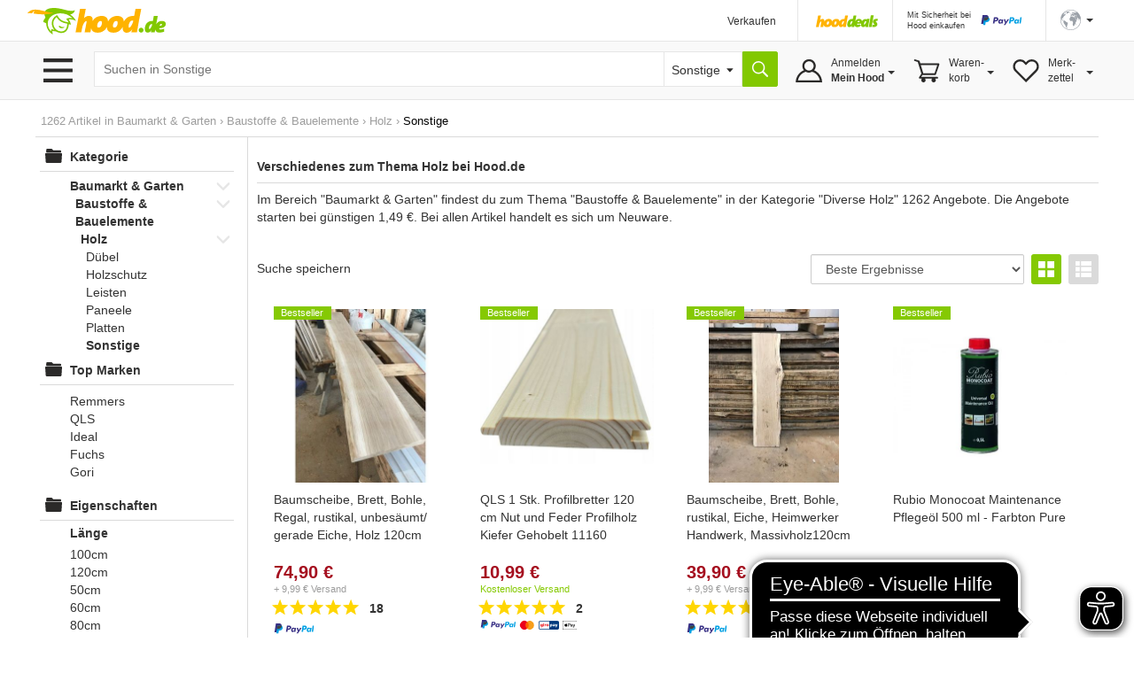

--- FILE ---
content_type: text/html;charset=UTF-8
request_url: https://www.hood.de/baumarkt-garten/baustoffe-bauelemente/holz/sonstige
body_size: 24140
content:




	<!DOCTYPE html><html lang="de"><head><base href="https://www.hood.de/"><meta charset="utf-8"><meta http-equiv="X-UA-Compatible" content="IE=edge"><meta name="viewport" id="viewport" content="width=device-width, initial-scale=1, user-scalable=no"><title>Verschiedenes zum Thema Holz &bull; Hood.de</title><meta name="description" CONTENT="1262 Angebote zum Thema Diverse Holz im Bereich Baumarkt & Garten -> Baustoffe & Bauelemente. &#10003; Bereits ab 1,49 &euro; &#10003; Super Service und Versand &#10132; Jetzt zu Hood.de"><meta name="language" content="DE"><link rel="canonical" href="https://www.hood.de/baumarkt-garten/baustoffe-bauelemente/holz/sonstige"><meta name="robots" content="INDEX,FOLLOW,NOODP"><meta name="google-signin-scope" content="profile email"><link rel="apple-touch-icon" sizes="57x57" href="/interface/apple-touch-icon-57x57.png"><link rel="apple-touch-icon" sizes="60x60" href="/interface/apple-touch-icon-60x60.png"><link rel="apple-touch-icon" sizes="72x72" href="/interface/apple-touch-icon-72x72.png"><link rel="apple-touch-icon" sizes="76x76" href="/interface/apple-touch-icon-76x76.png"><link rel="apple-touch-icon" sizes="114x114" href="/interface/apple-touch-icon-114x114.png"><link rel="apple-touch-icon" sizes="120x120" href="/interface/apple-touch-icon-120x120.png"><link rel="apple-touch-icon" sizes="144x144" href="/interface/apple-touch-icon-144x144.png"><link rel="apple-touch-icon" sizes="152x152" href="/interface/apple-touch-icon-152x152.png"><link rel="apple-touch-icon" sizes="180x180" href="/interface/apple-touch-icon-180x180.png"><link rel="icon" type="image/png" href="/interface/favicon-32x32.png" sizes="32x32"><link rel="icon" type="image/png" href="/interface/android-chrome-192x192.png" sizes="192x192"><link rel="icon" type="image/png" href="/interface/favicon-96x96.png" sizes="96x96"><link rel="icon" type="image/png" href="/interface/favicon-16x16.png" sizes="16x16"><link rel="manifest" href="/interface/manifest.json"><meta name="msapplication-TileColor" content="#82c700"><meta name="msapplication-TileImage" content="/interface/mstile-144x144.png"><meta name="theme-color" content="#ffffff"><meta name="SKYPE_TOOLBAR" content="SKYPE_TOOLBAR_PARSER_COMPATIBLE"><meta name="google-signin-client_id" content="514584842475-bik4pktiuuvr3erh1irslb0e62vof0ue.apps.googleusercontent.com"><script>
        function showConsentSettings() {
            if(window.__ucCmp) {
                window.__ucCmp.showSecondLayer();
            }
        }
    </script>



    <script>
        let reloadOnConsentUpdate = false;

        function updateConsentCookie(services) {
            const data = [];
            for (const [id, service] of Object.entries(services)) {
                data.push({ name: service.name, cat: service.category, consent: service.consent.given });
            }

            const d = new Date();
            d.setTime(d.getTime() + (10*365*24*60*60*1000));
            const expires = "expires="+ d.toUTCString();
            document.cookie = "HOODCONSENT2=" + encodeURIComponent(JSON.stringify(data)) + ";" + expires + "; Path=/;";
        }

        window.addEventListener('UC_UI_INITIALIZED', function(e) {
            
            if (location.search === "?cookieSettings") {
                window.__ucCmp.showSecondLayer();
            }
        });

        window.addEventListener("UC_UI_CMP_EVENT", function (e) {
            if (e.detail.type === "CMP_SHOWN") {
                reloadOnConsentUpdate = true;
            }
        });

        window.addEventListener('UC_CONSENT', function (e) {
            updateConsentCookie(e.detail.services);

            if (reloadOnConsentUpdate) {
                if (location.search === "?cookieSettings") {
                    location.href = location.pathname;
                } else {
                    location.reload();
                }
            }
        });
    </script>

    <script src="https://web.cmp.usercentrics.eu/tcf/stub.js"></script>
    <script id="usercentrics-cmp"
            src="https://web.cmp.usercentrics.eu/ui/loader.js"
            data-settings-id="pNebCj3l_JcAnZ"
            
            async></script><link href="/interface/css/bootstrap.min.css" rel="stylesheet" media="all"><link href="/interface/cssmini/hood80.css" rel="stylesheet"><script src="/interface/js/jquery.1.12.2.min.js"></script><script src="/interface/js/bootstrap.min.js"></script><link href="/interface/fontawesome/css/all.min.css" rel="stylesheet"><script type="text/javascript" src="/interface/js/hoodInfiniteScroll.min.js"></script><script type="text/javascript" src="/interface/js/jquery.lazy.min.js"></script><script src="/interface/jsmini/hood58.js?x=3"></script><script src="/interface/internal/internal.js"></script><script async src="https://www.googletagmanager.com/gtag/js?id=AW-995057023"></script><script async src="https://www.googletagmanager.com/gtag/js?id=G-S00TLRG0FV"></script><script>window.dataLayer = window.dataLayer || [];function gtag(){dataLayer.push(arguments);}gtag('js', new Date());gtag('config', 'G-S00TLRG0FV');gtag('consent', 'default', {'ad_storage': 'denied','analytics_storage': 'denied','ad_user_data': 'denied','ad_personalization': 'denied','wait_for_update': 2000});gtag('config', 'AW-995057023', { 'allow_enhanced_conversions':true  });gtag('config', 'UA-67350-1', { 'anonymize_ip': true });</script><script type="text/javascript">var ls_hint = 'Hinweis';function securesubmission(action) {document.forms[0].action = securebaseurl + '/' + tool_contact + '?sec=1'; ActionSubmit(action);}function secure() {document.forms[0].action = securebaseurl + '/' + tool_contact + '?sec=1';}function nonsecuresubmission(action) {document.forms[0].action = baseurl +'/' + tool_contact; ActionSubmit(action);}function jsclear() {document.form.jsaction.value = ''};function dynamicWidth(setFocus){searchSelectBox = document.getElementById("searchSelectbox");searchSelectBoxOptions = searchSelectBox.getElementsByTagName("option");$("#widthDummy").html(searchSelectBoxOptions[searchSelectBox.selectedIndex].innerHTML);newWidth = $( "#widthDummy" ).width();$("#searchSelectbox").css("width", newWidth + 53 + "px");$("#hoodSelectContainer").css("width", newWidth + 33 + "px");if (setFocus == 1){var html = $("#hSearchBox").val();$("#hSearchBox").focus().val("").val(html);}}var currentBaseURL = 'https://www.hood.de';var requesthandler = currentBaseURL + '/baumarkt-garten/baustoffe-bauelemente/holz/sonstige'; var baseurl = 'https://www.hood.de'; var securebaseurl = 'https://www.hood.de'; var tool_contact = 'baumarkt-garten/baustoffe-bauelemente/holz/sonstige';var cartItems = 0;var whishListItems = 0;var appVersion = 0;$(function () {$('.filterTrigger').click( function() {$('.row-offcanvas').toggleClass('active');$('.filterTrigger').toggleClass('btn-success');$('.filterTrigger').toggleClass('btn-default');});$('.mobileMenuIcon').click(function() {$('body').toggleClass('noScroll');$('.sideBarMobileWrapper').toggleClass('active');$('.sideBarMobile').toggleClass('active');$('#sideBarCloseIcon').toggleClass('iHidden');});});function toggleSidebar() {$('.mobileMenuIcon').triggerHandler("click");}function removeSidebar() {$('body').removeClass('noScroll');$('.sideBarMobileWrapper').removeClass('active');$('.sideBarMobile').removeClass('active');$('#sideBarCloseIcon').addClass('iHidden');}// Check that service workers are supportedif ('serviceWorker' in navigator) {window.addEventListener('load', () => {navigator.serviceWorker.register('/hood-sw.js');});}window.addEventListener('beforeinstallprompt', (e) => {deferredPrompt = e;// Stash the event so it can be triggered later.// Update UI notify the user they can add to home screen//showInstallPromotion();});</script></head><body  onload=""><form data-parsley-validate action="https://www.hood.de/baumarkt-garten/baustoffe-bauelemente/holz/sonstige" method="post" id="hoodForm" name="form" novalidate ><input type="hidden" name="jsaction" value=""><input type="hidden" name="k" value=""><input type="hidden" name="formstack" value="frm_auctions_list_categories"><input type="hidden" name="tbxfieldnames" value="auctionIDs"><div class="iHeaderSpacer"><div class="container show-grid2"><div class="row" style="height:0px;overflow:hidden"><div class="col-sx-60"><div style="width:1px;height:1px"></div></div></div><div class="row"><div class="col-sx-60 hidden-xs"><div class="iTable" style="width:100%;"><div><div class="iTableCellNav1" style="width:100%;padding:3px 0px 0px 0px;"><a href="https://www.hood.de" class="iLogo" style="display:block;height:30px;width:158px;background-size: 158px 30px;position:relative;left:-10px;  text-indent: -9999px; float:left;">Hood.de</a></div><div class="iTableCellNav1" style="width:180px; padding:3px 0px 0px 0px;"></div><div class="iTableCellNav1 hidden-sm" style="white-space: nowrap;"><div onclick="goToLink('hood-shop-einrichten')" class="iInternalLink" style="margin-top:4px; font-size:12px;" >Verkaufen</div></div><div class="iTableCellNav1" style=" padding:10px 16px 0px 20px; border-left:1px solid #e6e6e6;"><div style="width:70px; height:34px; float:left; margin-bottom:2px;"><a href="/deals.htm"><img src="../interface/dsp_hood_deals.svg" class="iHoodShopLogo img-responsive" alt="Hood Shops" style="height:16px; margin-top:6px;"></a></div></div><div class="iTableCellNav1" style="padding:0px 16px 0px 16px; border-left:1px solid #e6e6e6;"><div class="iHeaderPaypalContainer iEncoded" data-hd="L3RpcHMvMTI4My9wYXlwYWwtc2NodXR6LWZ1ZXIta2FldWZlci12ZXJrYWV1ZmVyLmh0bQ=="><div class="hidden-sm iTiny iInternalLink pull-left">Mit Sicherheit bei<br>Hood einkaufen</div><img id="headerPaypalLogo" class="pull-right" src="/interface/lgo_payPal.svg" width="60"></div></div><div class="iTableCellNav1" style="padding:0px 6px 0px 16px;position:relative;border-left:1px solid #e6e6e6;white-space: nowrap;"><script>function langSel(lang){langName = 'en'if (lang==1){langName = 'de'}document.forms[0].action = securebaseurl + '/' + tool_contact + '#googtrans(de|' + langName + ')';ActionSubmit('act_languages_select:languageID=' + lang);}</script><a href="#" class="dropdown-toggle" style="font-size:12px;" data-toggle="dropdown" role="button" aria-expanded="false"><img src="/interface/dsp_world.svg" alt="Sprache" style="height:23px;"><span class="caret hidden-xs hidden-sm" style="margin-left:6px"></span></a><ul class="dropdown-menu iDropdown-menu-hood" role="language" style="z-index:9999; background-color:white;white-space: nowrap;min-width:100px;left: -50px;"><li><a href="javascript:langSel(2)">English</a></li><li><a href="javascript:langSel(1)"><strong>Deutsch</strong></a></li></ul></div></div></div></div></div></div><div id="topNavBar" class="container-fluid" style="background:#f9f9f9;border-top:1px solid #e6e6e6;border-bottom:1px solid #e6e6e6;"><div class="container show-grid2 iNoPad"><div class="row"><div class="col-lg-3 col-md-4 col-xs-30 hidden-xs hidden-sm iBurgerTrigger "><img class="menuIcon" src="/interface/btn_burger3.svg" style="height:27px;width:41px; margin-top:19px; margin-left:5px; "><div class="iHideBorder" id="borderBurgerIcon" style="left:0px; "></div></div><script type="text/javascript">$(function () {var menuLoaded = 0;$('.menuIcon').click( function() {$( "#catListContainer" ).toggle();$( ".iBurgerTrigger" ).toggleClass('iActive');$( "#borderBurgerIcon" ).toggle();if (menuLoaded == 0) {$.ajax({url: "../interface1/categories/categoryMenu_dropdown.htm",cache: true}).done(function( html ) {$( "#catListContainer" ).append( html );menuLoaded = 1;});}})$('#catListContainer').mouseleave(function(e) {$( "#catListContainer" ).toggle();$( ".iBurgerTrigger" ).toggleClass('iActive');$( "#borderBurgerIcon" ).toggle();});})</script><div id="catListContainer" class="iFixedshadow " style=" display:none;"></div><div class="col-lg-57 col-md-56 col-sm-60 col-xs-60 iNoPad"><div style="display: table;"><div style="display: table-row;"><div class="hidden-lg hidden-md iTableCellNav2 iFullWidth"><div style="display: table; "><div style="display: table-row;"><div class="LogoCellXs"><img class="menuIcon hidden-xs hidden-sm " src="/interface/btn_burger3.svg" style="height:27px;width:41px;"><img class="mobileMenuIcon iTouch  hidden-md hidden-lg " src="/interface/btn_burger3.svg" style="height:27px;width:41px;"></div><div class="LogoCellXs2" style="display:table-cell;vertical-align: middle;"><a href="https://www.hood.de" class="hidden-sm iLogo" style="display:block;height:30px;background-size: 158px 30px; text-indent: -9999px">Hood.de</a></div></div></div></div><div id="searchCatContainer" class="hidden-xs iTableCellNav2" style="width:100%; padding-left:10px; padding-right:10px;"><div style="display: table;width:100%;"><div style="display: table-row;"><div id="stickyLogo" class="hidden" style="display:table-cell;width:56px;vertical-align:top;padding-top:9px;"><a href="https://www.hood.de" class=" iLogo" style="display:block;height:30px;background-size: 158px 30px; background-position:0px; width:55px; margin-right:10px; text-indent: -9999px;">Hood.de</a></div><div style="display:table-cell;width:100%;vertical-align:top;padding-top:2px;"><div id="hoodSearchContainer" class="iSearchContainer"><div style="right: 3px; top:4px; position:absolute; z-index:10;"  class="micTrigger iPad iHidden"><i class="fas fa-microphone fa-lg iMicIcon" aria-label="Sprachsuche" style="color:gray;"></i></div><input type="text" id="hSearchBox" autocomplete="off" class="iSearchBox" name="q" value="" size="15" maxlength="200" onkeydown="if(event.keyCode ==13) { searchLink('act_auctions_searchTop');return false; }; forms[0].jsaction.value='act_auctions_searchTop';" onblur="forms[0].jsaction.value=''" autofocus="autofocus" placeholder="Suchen in Sonstige"><script type="application/ld+json">{"@context": "http://schema.org","@type": "WebSite","url": "https://www.hood.de/","potentialAction": {"@type": "SearchAction","target": "https://www.hood.de/suchergebnisse.htm?q={query}","query-input": "required name=query"}}</script></div></div><div id="headerCatSelector" style="display:table-cell;vertical-align:top;padding-top:2px;"><div id="hoodSelectContainer" class="iSearchContainer"><span id="widthDummy"></span><select name="searchCatID" id="searchSelectbox" onchange="dynamicWidth(1);$('#hSearchBox').attr('placeholder','');"><option value="22460">Sonstige</option>,<option value="22456">&laquo; Holz</option>,<option value="7945">&laquo; Baustoffe & Bauelemente</option>,<option value="7831">&laquo; Baumarkt & Garten</option><option value="0">&laquo; Alle Kategorien</option><option value="0">---------------------</option><option value="465">Auto & Motor</option><option value="2413">Baby & Kleinkind</option><option value="7831">Baumarkt & Garten</option><option value="5626">Beauty & Gesundheit</option><option value="2715">Briefmarken</option><option value="3154">Bücher</option><option value="25402">Büro & Schreibwaren</option><option value="3958">Business & Industrie</option><option value="4723">Computer</option><option value="6150">Film & DVD</option><option value="6380">Foto & Camcorder</option><option value="14022">Games & Konsolen</option><option value="6942">Handy & Telefon</option><option value="25388">Haushalt & Küche</option><option value="6">HiFi & Audio</option><option value="10512">Kunst & Antiquitäten</option><option value="25400">Lebensmittel & Genuss</option><option value="8265">Mode & Schuhe</option><option value="11615">Modellbau</option><option value="12054">Möbel & Wohnen</option><option value="12789">Münzen</option><option value="13359">Musik</option><option value="13738">Musikinstrumente</option><option value="14679">Reise & Tickets</option><option value="15228">Sammeln & Seltenes</option><option value="17056">Spielzeug</option><option value="17436">Sport</option><option value="12640">Tierbedarf</option><option value="18560">TV & Heimkino</option><option value="18881">Uhren & Schmuck</option></select></div></div><div style="display:table-cell;vertical-align:top;padding-top:2px;"><input type="button" value="" title="Suche" onclick="searchLink('act_auctions_searchTop');return false;" class="iSearchButton iNoValidate"></div><script language="JavaScript" type="text/javascript">dynamicWidth(1);</script></div></div></div><div id="hsuggestBox" onmouseover="scrollController(1)" onmouseout="scrollController(0)"><div id="hSuggestBoxContent"></div><div class="iSectionHeader" style="margin-top:8px;"></div><div style="margin-top:8px;margin-left:2px;"><div><label class="iNormal iGray"><input type="checkbox" name="adv" id="adv" value="1"> Auch in Beschreibung suchen</label></div><a href="/erweiterte-suche.htm" class="iGray notranslate">Erweiterte Suche &rsaquo;</a></div></div><div class="iHideBorder" id="borderSearchBox"></div><div class="iTableCellNav3 iHoverMenu iHoverShadowTeaser notranslate" id="myAccount" style="position:relative; height:65px; padding:0px 0px 0px 0px;"><div class="iMyHoodButton" style="width:auto;margin-right:10px;"><div class="hidden-sm hidden-xs" style="margin-top:10px;">Anmelden<br><strong>Mein Hood</strong><span class="caret iCaret"></span></div></div><div class="iHeaderSubMenu iHidden iFixedshadow iRightMenu2" id="myAccountDropDown" style="width:100%; min-width:217px; height:initial; border-left:1px solid white; border-right:1px solid white; margin-left:1px;" ><div onclick="goToLink('mein-hood',1,'')" class="iInternalLink">Mein Hood</div><div onclick="goToLink('postfach',1,'?sec=1')" class="iInternalLink">Postfach</div><div onclick="goToLink('kaeufe',1,'?sec=1')" class="iInternalLink">Meine Käufe</div><div class="iBorderT iMargT iMargB"></div><div onclick="goToLink('verkaeufe',1,'?sec=1')" class="iInternalLink">Meine Verkäufe</div><div onclick="goToLink('laufende-auktionen',1,'?sec=1')" class="iInternalLink">Meine Artikel</div><div onclick="goToLink('hood-shop-einrichten')" class="iInternalLink">Verkaufen</div><div class="btn btn-success iButtonRight" onclick="goToLink('mein-hood',1,'?sec=1')" style="width:100%;margin-top:8px;">Einloggen</div><div class="iGray iSmall" style="padding-top:8px;"><a href="/kostenlos-registrieren.htm">Neuer Kunde? Kostenlos anmelden</a></div></div><div class="iHideBorder" id="bordermyAccount"></div></div><div class="iTableCellNav3 iHoverMenu iHoverShadowTeaser" id="cart" style="position:relative; height:65px; padding:0px 0px 0px 0px;"><div class="iCartButton"><div class="hidden-sm hidden-xs" style="margin-top:10px;width:auto;">Waren-<br>korb<span class="caret iCaret"></span></div></div><div class="iHeaderSubMenu iHidden iFixedshadow iRightMenu" style="white-space:normal;height:64px;" id="cartDropDown">Sie haben zur Zeit keine Artikel in Ihrem Warenkorb</div><div class="iHideBorder" id="bordercart"></div></div><div class="iTableCellNav3 iHoverMenu iHoverShadowTeaser hidden-xs" id="whishList" style="position:relative; height:65px; padding:0px 0px 0px 0px;"><div class="iWishListButton"><div class="hidden-sm hidden-xs" style="margin-top:10px;">Merk-<br>zettel<span class="caret iCaret"></span></div></div><div class="iHeaderSubMenu iHidden iFixedshadow iRightMenu3" style="right:0;white-space:normal;height:64px;" id="whishListDropDown">Sie haben zur Zeit keine Artikel auf Ihrem Merkzettel</div><div class="iHideBorder" id="borderwhishList"></div></div></div></div></div></div></div></div></div><div id="topSearchBar" class="container show-grid2 hidden-sm hidden-md hidden-lg" style="margin-top:8px;"><div class="row"><div class="col-xs-60"><div style="display: table;width:100%;"><div style="display: table-row;"><div style="display:table-cell;width:100%;vertical-align:top;padding-top:3px;"><div id="mobileSearchContainer" class="iSearchContainer"><script type="text/javascript">$(function () {var SpeechRecognition  = window.webkitSpeechRecognition || window.mozSpeechRecognition || window.msSpeechRecognition || window.oSpeechRecognition || window.SpeechRecognition;if (typeof SpeechRecognition != 'undefined'){$('.micTrigger').show();var recognitionActive = 0;var recognition = new SpeechRecognition();recognition.onresult = (event) => {const speechToText = event.results[0][0].transcript;$('#qMobile').val(speechToText);$('#hSearchBox').val(speechToText);searchLink('act_auctions_searchTop');}recognition.onaudiostart = (event) => {recognitionActive = 1;$('.iMicIcon').css('color','red');}recognition.onaudioend = (event) => {recognitionActive = 0;$('.iMicIcon').css('color','gray');}$('.micTrigger').click(function(){if (recognitionActive == 0) {recognition.start();} else {recognition.abort();}})}});</script><div style="right: 6px; top:4px; position:absolute; z-index:10;"  class="micTrigger iPad iHidden"><i class="fas fa-microphone fa-lg iMicIcon" aria-label="Sprachsuche" style="color:gray;"></i></div><input id="qMobile" type="text" name="q2" value="" class="iSearchBox iNoValidate" onkeydown="forms[0].jsaction.value='act_auctions_searchTop';" onblur="forms[0].jsaction.value=''" style="margin:0px;text-align:left;" placeholder="Suchen in Sonstige"><div id="mobileSearchDropdown" class="iFixedshadow iPad iHidden" style="background-color:white; z-index:9999; position:absolute; width:100%; margin-top:1px;"><div id="mobileSearchDropdownContent"></div><div class="iSectionHeader" style="margin-top:8px;"></div><div style="margin-top:8px;margin-left:2px;"><label class="iNormal iGray"><input type="checkbox" name="advMobile" id="advMobile" value="1"> Auch in Beschreibung suchen</label><br><a href="/erweiterte-suche.htm" class="iGray notranslate">Erweiterte Suche &rsaquo;</a></div></div></div></div><div style="display:table-cell;vertical-align:top;padding-top:3px;"><button name="act_auctions_searchTop" value="" title="Suchen" onclick="searchLink();return false;" class="iSearchButton"></button></div></div></div></div></div></div><script async src="https://cdn.eye-able.com/configs/www.hood.de.js"></script><script async src="https://cdn.eye-able.com/public/js/eyeAble.js"></script><div class="container show-grid2 " style="margin-top:16px;"><div class="row iPad_xs"><div class="col-xs-60 iBreadCrumbRow iGray" style="margin-bottom:0px;">1262 Artikel in <span xmlns:v="https://schema.org/BreadcrumbList" itemscope itemtype="https://schema.org/BreadcrumbList"><span typeof="v:Breadcrumb" itemprop="itemListElement" itemscope itemtype="https://schema.org/ListItem"><a href="https://www.hood.de/baumarkt-garten" rel="v:url" property="v:title" itemprop="item"><span itemprop="name">Baumarkt & Garten</span><meta itemprop="position" content="1" /></a></span> <span class='iBreadCumbArrow'> &rsaquo; </span> <span typeof="v:Breadcrumb" itemprop="itemListElement" itemscope itemtype="https://schema.org/ListItem"><a href="https://www.hood.de/baumarkt-garten/baustoffe-bauelemente" rel="v:url" property="v:title" itemprop="item"><span itemprop="name">Baustoffe & Bauelemente</span><meta itemprop="position" content="2" /></a></span> <span class='iBreadCumbArrow'> &rsaquo; </span> <span typeof="v:Breadcrumb" itemprop="itemListElement" itemscope itemtype="https://schema.org/ListItem"><a href="https://www.hood.de/baumarkt-garten/baustoffe-bauelemente/holz" rel="v:url" property="v:title" itemprop="item"><span itemprop="name">Holz</span><meta itemprop="position" content="3" /></a></span> <span class='iBreadCumbArrow'> &rsaquo; </span> <span typeof="v:Breadcrumb" itemprop="itemListElement" itemscope itemtype="https://schema.org/ListItem"><span property="v:title" style="display: inline;font-size:13px;margin:0px;color:black"><span itemprop="name">Sonstige</span><meta itemprop="position" content="4" /></span></span></span></div></div><div class="row row-offcanvas row-offcanvas-left"><div class="col-xs-60"><div class="row" id="printDiv"><div class="col-lg-12 col-md-15 col-sm-20 col-xs-30 iNoPadL" id="sidebar" role="navigation"><div class="sideBarMobileWrapper mobileMenuIcon"></div><div class="sideBarMobile col-sm-30 col-md-60"><b id="sideBarCloseIcon" style="float:right; margin-right:10px;" class="iXXlarge iBold mobileMenuIcon iTouch iHidden iGray">X</b><div class="clearFix"></div><div class="iPadRm iPadTm"><script>var keyList = [];var keyListPlain = [];var valueArray = [];var valueArrayPlain = [];var manufacturerArray = [];var mainDelimiter = "/";var subDelimiter1 = "=";var subDelimiter2 = "*";</script><input type="hidden" name="testCase" value="Größe"><input type="hidden" name="attK" id="attk" value=""><input type="hidden" name="v" id="v" value=""><div class="iCategoryHeader"><div id="mainCatLabel"><span id="label" class="iInternalLink">Kategorie</span></div></div><div id="mobileCatMenuContainer" style="position:relative; height:100%;"><div id="mobileCatMenu" class="iPadT"><div class="clearfix "><a href="https://www.hood.de/baumarkt-garten" href="" class="iCatName iInternalLink" ddata-catID="7831"><b>Baumarkt & Garten</b></a><span class="pull-right catLink" data-catID="7831"><span class="iArrowFollowDown pull-right "></span></span><div class="clearfix iMargL"><a href="https://www.hood.de/baumarkt-garten/baustoffe-bauelemente" href="" class="iCatName iInternalLink" ddata-catID="7945"><b>Baustoffe & Bauelemente</b></a><span class="pull-right catLink" data-catID="7945"><span class="iArrowFollowDown pull-right "></span></span><div class="clearfix iMargL"><a href="https://www.hood.de/baumarkt-garten/baustoffe-bauelemente/holz" href="" class="iCatName iInternalLink" ddata-catID="22456"><b>Holz</b></a><span class="pull-right catLink" data-catID="22456"><span class="iArrowFollowDown pull-right "></span></span><div class="clearfix iMargL"><a href="https://www.hood.de/baumarkt-garten/baustoffe-bauelemente/holz/duebel" class="iCatName iInternalLink " data-catID="8161">Dübel</a></div><div class="clearfix iMargL"><a href="https://www.hood.de/baumarkt-garten/baustoffe-bauelemente/holz/holzschutz" class="iCatName iInternalLink " data-catID="22457">Holzschutz</a></div><div class="clearfix iMargL"><a href="https://www.hood.de/baumarkt-garten/baustoffe-bauelemente/holz/leisten" class="iCatName iInternalLink " data-catID="8159">Leisten</a></div><div class="clearfix iMargL"><a href="https://www.hood.de/baumarkt-garten/baustoffe-bauelemente/holz/paneele" class="iCatName iInternalLink " data-catID="22458">Paneele</a></div><div class="clearfix iMargL"><a href="https://www.hood.de/baumarkt-garten/baustoffe-bauelemente/holz/platten" class="iCatName iInternalLink " data-catID="22459">Platten</a></div><div class="clearfix iMargL"><a href="https://www.hood.de/baumarkt-garten/baustoffe-bauelemente/holz/sonstige" class="iCatName iInternalLink iBold" data-catID="22460">Sonstige</a></div></div></div></div></div></div><div class="iCategoryHeader iMargT">Top Marken</div><ul class="iMainMenu iNoPadB"><ul class="iSubMenu manufacturerMenu" style="border:none;"><li><span  class="iInternalLink triggerManufacturer" data-manufacturer="Remmers" >Remmers</span></li><li><span  class="iInternalLink triggerManufacturer" data-manufacturer="QLS" >QLS</span></li><li><span  class="iInternalLink triggerManufacturer" data-manufacturer="Ideal" >Ideal</span></li><li><span  class="iInternalLink triggerManufacturer" data-manufacturer="Fuchs" >Fuchs</span></li><li><span  class="iInternalLink triggerManufacturer" data-manufacturer="Gori" >Gori</span></li></ul></ul><div class="iCategoryHeader">Eigenschaften</div><ul class="iMainMenu">Länge<ul class="iSubMenu attMenu1 "    data-key="Länge"><li  ><span class="attrTriggerSingle iInternalLink  "  data-key="Länge" data-value="100cm">100cm</span></li><li  ><span class="attrTriggerSingle iInternalLink  "  data-key="Länge" data-value="120cm">120cm</span></li><li  ><span class="attrTriggerSingle iInternalLink  "  data-key="Länge" data-value="50cm">50cm</span></li><li  ><span class="attrTriggerSingle iInternalLink  "  data-key="Länge" data-value="60cm">60cm</span></li><li  ><span class="attrTriggerSingle iInternalLink  "  data-key="Länge" data-value="80cm">80cm</span></li><li  ><span class="attrTriggerSingle iInternalLink  "  data-key="Länge" data-value="200cm">200cm</span></li><li  ><span class="attrTriggerSingle iInternalLink  "  data-key="Länge" data-value="140cm">140cm</span></li><li  ><span class="attrTriggerSingle iInternalLink  "  data-key="Länge" data-value="180cm">180cm</span></li><li  ><span class="attrTriggerSingle iInternalLink  "  data-key="Länge" data-value="160cm">160cm</span></li><li  ><span class="attrTriggerSingle iInternalLink  "  data-key="Länge" data-value="40cm">40cm</span></li><li class="triggerMore iGray iInternalLink" data-group="1">Mehr</li></ul><ul class="iSubMenu attMenuAdditional1 iHidden additionalLast"><li  ><span class="attrTriggerSingle iInternalLink  "  data-key="Länge" data-value="150cm">150cm</span></li><li  ><span class="attrTriggerSingle iInternalLink  "  data-key="Länge" data-value="20cm">20cm</span></li><li  ><span class="attrTriggerSingle iInternalLink  "  data-key="Länge" data-value="30cm">30cm</span></li><li  ><span class="attrTriggerSingle iInternalLink  "  data-key="Länge" data-value="240cm">240cm</span></li><li  ><span class="attrTriggerSingle iInternalLink  "  data-key="Länge" data-value="220cm">220cm</span></li><li  ><span class="attrTriggerSingle iInternalLink  "  data-key="Länge" data-value="10cm">10cm</span></li><li  ><span class="attrTriggerSingle iInternalLink  "  data-key="Länge" data-value="300cm">300cm</span></li><li  ><span class="attrTriggerSingle iInternalLink  "  data-key="Länge" data-value="280cm">280cm</span></li><li  ><span class="attrTriggerSingle iInternalLink  "  data-key="Länge" data-value="250cm">250cm</span></li><li  ><span class="attrTriggerSingle iInternalLink  "  data-key="Länge" data-value="350cm">350cm</span></li></ul>Stück<ul class="iSubMenu attMenu2 "    data-key="Stück"><li  ><span class="attrTriggerSingle iInternalLink  "  data-key="Stück" data-value="10 Stück">10 Stück</span></li><li  ><span class="attrTriggerSingle iInternalLink  "  data-key="Stück" data-value="4 Stück">4 Stück</span></li><li  ><span class="attrTriggerSingle iInternalLink  "  data-key="Stück" data-value="5 Stück">5 Stück</span></li><li  ><span class="attrTriggerSingle iInternalLink  "  data-key="Stück" data-value="6 Stück">6 Stück</span></li><li  ><span class="attrTriggerSingle iInternalLink  "  data-key="Stück" data-value="8 Stück">8 Stück</span></li><li class="triggerMore iGray iInternalLink" data-group="2">Mehr</li></ul><ul class="iSubMenu attMenuAdditional2 iHidden additionalLast"><li  ><span class="attrTriggerSingle iInternalLink  "  data-key="Stück" data-value="2 Stück">2 Stück</span></li><li  ><span class="attrTriggerSingle iInternalLink  "  data-key="Stück" data-value="1 Stück">1 Stück</span></li><li  ><span class="attrTriggerSingle iInternalLink  "  data-key="Stück" data-value="4">4</span></li><li  ><span class="attrTriggerSingle iInternalLink  "  data-key="Stück" data-value="5">5</span></li><li  ><span class="attrTriggerSingle iInternalLink  "  data-key="Stück" data-value="8">8</span></li><li  ><span class="attrTriggerSingle iInternalLink  "  data-key="Stück" data-value="10">10</span></li><li  ><span class="attrTriggerSingle iInternalLink  "  data-key="Stück" data-value="6">6</span></li><li  ><span class="attrTriggerSingle iInternalLink  "  data-key="Stück" data-value="2">2</span></li><li  ><span class="attrTriggerSingle iInternalLink  "  data-key="Stück" data-value="1">1</span></li><li  ><span class="attrTriggerSingle iInternalLink  "  data-key="Stück" data-value="25">25</span></li><li  ><span class="attrTriggerSingle iInternalLink  "  data-key="Stück" data-value="20">20</span></li><li  ><span class="attrTriggerSingle iInternalLink  "  data-key="Stück" data-value="14">14</span></li><li  ><span class="attrTriggerSingle iInternalLink  "  data-key="Stück" data-value="35">35</span></li><li  ><span class="attrTriggerSingle iInternalLink  "  data-key="Stück" data-value="50">50</span></li><li  ><span class="attrTriggerSingle iInternalLink  "  data-key="Stück" data-value="25 Stück">25 Stück</span></li></ul>Stückzahl<ul class="iSubMenu attMenu3 "    data-key="Stückzahl"><li  ><span class="attrTriggerSingle iInternalLink  "  data-key="Stückzahl" data-value="10">10</span></li><li  ><span class="attrTriggerSingle iInternalLink  "  data-key="Stückzahl" data-value="6">6</span></li><li  ><span class="attrTriggerSingle iInternalLink  "  data-key="Stückzahl" data-value="4">4</span></li><li class="triggerMore iGray iInternalLink" data-group="3">Mehr</li></ul><ul class="iSubMenu attMenuAdditional3 iHidden additionalLast"><li  ><span class="attrTriggerSingle iInternalLink  "  data-key="Stückzahl" data-value="8">8</span></li><li  ><span class="attrTriggerSingle iInternalLink  "  data-key="Stückzahl" data-value="5">5</span></li><li  ><span class="attrTriggerSingle iInternalLink  "  data-key="Stückzahl" data-value="1">1</span></li><li  ><span class="attrTriggerSingle iInternalLink  "  data-key="Stückzahl" data-value="2">2</span></li><li  ><span class="attrTriggerSingle iInternalLink  "  data-key="Stückzahl" data-value="25">25</span></li><li  ><span class="attrTriggerSingle iInternalLink  "  data-key="Stückzahl" data-value="50">50</span></li><li  ><span class="attrTriggerSingle iInternalLink  "  data-key="Stückzahl" data-value="20">20</span></li><li  ><span class="attrTriggerSingle iInternalLink  "  data-key="Stückzahl" data-value="100">100</span></li><li  ><span class="attrTriggerSingle iInternalLink  "  data-key="Stückzahl" data-value="12">12</span></li><li  ><span class="attrTriggerSingle iInternalLink  "  data-key="Stückzahl" data-value="14">14</span></li><li  ><span class="attrTriggerSingle iInternalLink  "  data-key="Stückzahl" data-value="30">30</span></li><li  ><span class="attrTriggerSingle iInternalLink  "  data-key="Stückzahl" data-value="35">35</span></li><li  ><span class="attrTriggerSingle iInternalLink  "  data-key="Stückzahl" data-value="40">40</span></li><li  ><span class="attrTriggerSingle iInternalLink  "  data-key="Stückzahl" data-value="45">45</span></li><li  ><span class="attrTriggerSingle iInternalLink  "  data-key="Stückzahl" data-value="60">60</span></li><li  ><span class="attrTriggerSingle iInternalLink  "  data-key="Stückzahl" data-value="75">75</span></li><li  ><span class="attrTriggerSingle iInternalLink  "  data-key="Stückzahl" data-value="15">15</span></li></ul>Farbe 1<ul class="iSubMenu attMenu4 "    data-key="Farbe 1"><li  ><span class="attrTriggerSingle iInternalLink  "  data-key="Farbe 1" data-value="Birke">Birke</span></li><li  ><span class="attrTriggerSingle iInternalLink  "  data-key="Farbe 1" data-value="Eiche">Eiche</span></li><li  ><span class="attrTriggerSingle iInternalLink  "  data-key="Farbe 1" data-value="Kirsche">Kirsche</span></li><li class="triggerMore iGray iInternalLink" data-group="4">Mehr</li></ul><ul class="iSubMenu attMenuAdditional4 iHidden additionalLast"><li  ><span class="attrTriggerSingle iInternalLink  "  data-key="Farbe 1" data-value="Nuss dunkel">Nuss dunkel</span></li><li  ><span class="attrTriggerSingle iInternalLink  "  data-key="Farbe 1" data-value="Nuss hell">Nuss hell</span></li><li  ><span class="attrTriggerSingle iInternalLink  "  data-key="Farbe 1" data-value="Padouk">Padouk</span></li><li  ><span class="attrTriggerSingle iInternalLink  "  data-key="Farbe 1" data-value="Rotbuche">Rotbuche</span></li><li  ><span class="attrTriggerSingle iInternalLink  "  data-key="Farbe 1" data-value="Sipo">Sipo</span></li><li  ><span class="attrTriggerSingle iInternalLink  "  data-key="Farbe 1" data-value="Teak">Teak</span></li><li  ><span class="attrTriggerSingle iInternalLink  "  data-key="Farbe 1" data-value="Wenge">Wenge</span></li></ul>Farbe 2<ul class="iSubMenu attMenu5 iNoPadB"  style="border:none;"   data-key="Farbe 2"><li  ><span class="attrTriggerSingle iInternalLink  "  data-key="Farbe 2" data-value="Birke">Birke</span></li><li  ><span class="attrTriggerSingle iInternalLink  "  data-key="Farbe 2" data-value="Eiche">Eiche</span></li><li  ><span class="attrTriggerSingle iInternalLink  "  data-key="Farbe 2" data-value="Kirsche">Kirsche</span></li><li class="triggerMore iGray iInternalLink" data-group="5">Mehr</li></ul><ul class="iSubMenu attMenuAdditional5 iHidden additionalLast"><li  ><span class="attrTriggerSingle iInternalLink  "  data-key="Farbe 2" data-value="Nuss dunkel">Nuss dunkel</span></li><li  ><span class="attrTriggerSingle iInternalLink  "  data-key="Farbe 2" data-value="Nuss hell">Nuss hell</span></li><li  ><span class="attrTriggerSingle iInternalLink  "  data-key="Farbe 2" data-value="Padouk">Padouk</span></li><li  ><span class="attrTriggerSingle iInternalLink  "  data-key="Farbe 2" data-value="Rotbuche">Rotbuche</span></li><li  ><span class="attrTriggerSingle iInternalLink  "  data-key="Farbe 2" data-value="Sipo">Sipo</span></li><li  ><span class="attrTriggerSingle iInternalLink  "  data-key="Farbe 2" data-value="Teak">Teak</span></li><li  ><span class="attrTriggerSingle iInternalLink  "  data-key="Farbe 2" data-value="Wenge">Wenge</span></li></ul></ul><style></style><div class="iFilterHeader">Filtern</div><ul class="iMyaccountMenu"><li><div class="iTable"><div class="iTableRow"><div class="iTableCell" style="padding-right:6px;"><h5><strong>Format</strong></h5><input type="checkbox" name="crit" value="auction" checked>Auktionen<br><input type="checkbox" name="crit" value="dir" checked>Sofortkauf<input type="hidden" name="crit" value="add"><h5><strong>Verkäufer</strong></h5><input type="checkbox" name="crit" value="professional" checked>Gewerblich<br><input type="checkbox" name="crit" value="privat" checked>Privat</div><div class="iTableCell"><h5><strong>Zustand</strong></h5><input type="checkbox" name="crit" value="new" checked>Neu<br><input type="checkbox" name="crit" value="likeNew" checked>Wie neu<br><input type="checkbox" name="crit" value="veryGood" checked>Sehr gut<br><input type="checkbox" name="crit" value="used" checked>Gut<br><input type="checkbox" name="crit" value="acctbl" checked>Akzeptabel<br><input type="checkbox" name="crit" value="ref" checked>Überholt<br><input type="checkbox" name="crit" value="defct" checked>Defekt</div></div></div></li></ul><div  style="margin-bottom:16px; margin-left:136px;"><button class="btn btn-success" type="submit" name="act_shared_blind">Finden</button></div><div class="clearfix"></div><div class="iMyBuyingsHeader">In dieser Kategorie</div><ul class="iMyaccountMenu"><li><div onclick="goToLink('verkaufen',1,'?sec=1&forCatID=22460')" style="cursor:pointer;">Hier Verkaufen</div></li></ul><div class="iShopsHeader"><div onclick="goToLink('shops/7831/baumarkt_garten',0,'')" class="iInternalLink">Passende Hood-Shops</div></div><ul class="iMyaccountMenu"><li><a href="https://www.hood.de/shop/23283/markt44.htm"> markt44</a><p class="iMenuDesc" style="width:180px;">Herzlich Willkommen bei Markt44!Ihr kompetenter Partner für Produkte für Haus, Hof und Garten, sowieHolz- und Forstwirtschaft.</p></li><li><a href="https://www.hood.de/shop/39605/boldthaustechnik.htm"> boldthaustechnik</a><p class="iMenuDesc" style="width:180px;">Boldt Haustechnik, Ihr Fachmann für Sanitär- und Heizungsbedarf</p></li></ul><div class="iShopTeaser" style="border-top:1px solid #dadada;padding-top:8px;margin-bottom:16px;"><div class="iShopTeaserHeader"><a href="/hood-shop-einrichten.htm"><img src="/interface/dsp_hoodShops_home1.svg" class="iHoodShopLogo img-responsive"></a></div><div class="iGray iShopTeaserSection"><span class="visible-xs">Dein eigener Online-Shop</span><span class="hidden-xs">Jetzt in 5 Minuten deinen eigenen Hood-Shop einrichten.</span></div><div class="iShopTeaserSection"><a href="/hood-shop-einrichten.htm" class="btn btn-success hidden-md hidden-sm hidden-lg" style="width:100%">Jetzt in 5 Minuten einrichten <img class="iArrowWhiteButton" src="/interface/dsp_button_arrow_right.svg"></a><a href="/hood-shop-einrichten.htm" class="btn btn-success hidden-xs" style="width:100%">Jetzt einrichten <img class="iArrowWhiteButton" src="/interface/dsp_button_arrow_right.svg"></a></div></div></div></div></div><div class="col-lg-48 col-md-45 col-sm-60 col-xs-60 iContentArea "><input type="hidden" name="categoryID" value="22460"><input type="hidden" name="pagemode" value="categories"><div class="iSection"><div class="iSectionHeader iSectionSubtitle"><h1>Verschiedenes zum Thema Holz bei Hood.de</h1></div><div>Im Bereich "Baumarkt & Garten" findest du zum Thema "Baustoffe & Bauelemente" in der Kategorie "Diverse Holz" 1262 Angebote. Die Angebote starten bei günstigen 1,49 &euro;.Bei allen Artikel handelt es sich um Neuware.<script type=application/ld+json>{"@context": "https://schema.org","@type": "FAQPage","mainEntity": [{"@type": "Question","name": "Wie viele Angebote zu Diverse Holz im Bereich Baumarkt & Garten -> Baustoffe & Bauelemente findest du bei uns?","acceptedAnswer": {"@type": "Answer","text": "Aktuell haben wir 1262 Angebote in dieser Kategorie für dich."}},{"@type": "Question","name": "Was kosten die Angebote zu Diverse Holz im Bereich Baumarkt & Garten -> Baustoffe & Bauelemente bei Hood.de","acceptedAnswer": {"@type": "Answer","text": "Unsere aktuellen Angebote in dieser Kategorie beginnen bei günstigen 1,49 &euro; und reichen bis 2.649,00 &euro;."}},{"@type": "Question","name": "Wie viele Artikel zu Diverse Holz im Bereich Baumarkt & Garten -> Baustoffe & Bauelemente sind NEU und wieviele gebraucht?","acceptedAnswer": {"@type": "Answer","text": "1262 Artikel im Bereich %KATEGORIE% sind NEU und 0 sind gebraucht"}}]}</script></div></div><input type="hidden" name="so" value="desc"><input type="hidden" name="sb" value="sortIndex"><input type="hidden" name="images" value="1"><div style="margin-bottom:8px;"><div class="iTwoColums"><div class="iTwoColumsRow"><div class="iTwoColumsCell" style="padding:0px;"><div class="iTable" style="display:table;width:100%;"><div class="iTableRow"><div class="iTableCell visible-lg visible-md"><span onclick="javascript:ActionSubmit('act_searches_sec_create_fromssearch')" class="iwhishListLink iInternalLink">Suche speichern</span></div><div class="iTableCell visible-xs visible-sm"><div class="btn btn-default iMargR mobileMenuIcon" data-nolock><img src="../interface/ico_filter.svg" style="height:11px; margin-bottom:3px;"> Filter <span class="badge iGray">1</span></div></div><div class="iTableCell" style="text-align:right;"><select name="sorting" onchange="ActionSubmit('act_shared_sorting')" class="form-control iWidthResponsive" style="vertical-align:middle;"><option value="sortIndex_desc" selected>Beste Ergebnisse</option><option value="currentBidMin_asc">Preis inkl. Versand aufsteigend</option><option value="currentBidMin_desc">Preis inkl. Versand absteigend</option><option value="bidcount_desc">Meiste Gebote zuerst</option><option value="dateTo_desc">Neu eingestellt</option><option value="dateTo_asc" >Endet bald</option><option value="auctionName_asc">Titel aufsteigend</option><option value="auctionName_desc">Titel absteigend</option></select></div><div class="iTableCell" style="width:84px;white-space: nowrap;text-align:right;"><a href="javascript:searchLink('act_auctions_gallery:images=1')"><img src="/interface/icon_gallery.svg" class="iListViewIcon iActive" data-toggle="tooltip" data-title="Galerieansicht"></a><a href="javascript:searchLink('act_auctions_gallery:images=0')"><img src="/interface/icon_grid.svg" class="iListViewIcon " data-toggle="tooltip" data-title="Listenansicht"></a></div></div></div><div class="visible-xs visible-sm" style="text-align:right;padding-right:14px;margin-top:8px;"><a href="javascript:ActionSubmit('act_searches_sec_create_fromssearch')" class="iwhishListLink">Suche speichern</a></div></div></div></div></div><div id="result" class="iGalleryShadow" style="position:absolute; background-color:white;height:80px;width:140px;border:1px solid #cdcdcd;display:none;z-index:998;"><div id="resultContent"><img style="position:relative;left:56px;top:28px;" src="https://www.hood.de/interface/loader.gif" alt=""></div></div><div id="arrow" class="iGalleryLeftArrow iGalleryShadow" style="position:absolute;display:none;background:url(https://www.hood.de/interface/dsp_bubble.gif);"></div><script type="text/javascript">$(document).ready(function() {$('.lazy').Lazy({	effectTime: 150,effect: 'fadeIn'});$('#resultListAjax').hoodInfiniteScroll({currentPage: 1});});</script><div class="row"><div class="col-xs-60 iPadBm iGridList" data-p="1"><div id="pr_68221867" class="iProductGridItem" itemscope itemtype="http://schema.org/Product"><span itemprop="brand" itemtype="https://schema.org/Brand" itemscope><meta itemprop="name" content=Handgefertigt /></span><meta itemprop="mpn" content="nicht&#x20;zutreffend" /><div class="iHoverElement "><div class="iSmall iTopItem" style="min-width:65px;">Bestseller</div><a itemprop="url" href="https://www.hood.de/i/baumscheibe-brett-bohle-regal-rustikal-unbesaeumt-gerade-eiche-holz-120cm-68221867.htm"><div class="iGridImage "><img itemprop="image" class="img-responsive  " src="https://i.hood.de/fit-in/396x396/images/14612/146121667.jpg" alt="Baumscheibe, Brett, Bohle, Regal, rustikal, unbesäumt/ gerade Eiche, Holz 120cm" border="0" style="cursor:pointer;"></div><div class="iGridTitleArea"><div class="iGridTitle"><span class="iInternalLink" itemprop="name">Baumscheibe, Brett, Bohle, Regal, rustikal, unbesäumt/ gerade Eiche, Holz 120cm</span></div></div></a><div itemprop="offers" itemscope itemtype="http://schema.org/Offer"><div style="margin:4px 0px 4px 0px;"><div class="iPrice iRed iInLineBlock" itemprop="price" content="74.90"> 74,90 &euro;</div><meta itemprop="priceCurrency" content="EUR"><div class="iSmall iGray">+ 9,99 &euro; Versand</div></div><div><div class="iStarsContainer" style="padding-left:0px;vertical-align:middle;" title="5.00 Sterne - 18 Bewertungen" >
			<div class="iIconStarOn"></div><div class="iIconStarOn"></div><div class="iIconStarOn"></div><div class="iIconStarOn"></div><div class="iIconStarOn"></div>
			
		</div><b>18&nbsp;</b><div itemprop="acceptedPaymentMethod" itemscope  itemtype="https://schema.org/PaymentMethod"><meta itemprop="name" content="Paypal"><img src="/interface/lgo_payPal.svg" height="14" align="absmiddle"></div></div><div class="iAdditionalElement" style="margin-top:8px;"><div class="iSmall iGray">164 verkauft,<span itemprop="inventoryLevel">10+</span> auf Lager</div><div class="iShopIconList iGold" style="margin-top:8px;">GOLD SHOP</div></div></div></div></div><div id="pr_124275933" class="iProductGridItem" itemscope itemtype="http://schema.org/Product"><span itemprop="brand" itemtype="https://schema.org/Brand" itemscope><meta itemprop="name" content=QLS /></span><meta itemprop="mpn" content="000-11160-000" /><meta itemprop="gtin" content="4262476544143" /><span itemprop="additionalProperty" itemType="https://schema.org/PropertyValue" itemscope><meta itemprop="name" content=Produkt /><meta itemprop="value" content=Glattkantbrett /></span><span itemprop="additionalProperty" itemType="https://schema.org/PropertyValue" itemscope><meta itemprop="name" content=L&auml;nge /><meta itemprop="value" content=118&#x20;cm /></span><span itemprop="additionalProperty" itemType="https://schema.org/PropertyValue" itemscope><meta itemprop="name" content=Breite /><meta itemprop="value" content=9&#x20;cm /></span><span itemprop="additionalProperty" itemType="https://schema.org/PropertyValue" itemscope><meta itemprop="name" content=Dicke /><meta itemprop="value" content=1,8&#x20;-&#x20;1,9&#x20;cm /></span><span itemprop="additionalProperty" itemType="https://schema.org/PropertyValue" itemscope><meta itemprop="name" content=Material /><meta itemprop="value" content=Fichten-,&#x20;Kiefer- /></span><span itemprop="additionalProperty" itemType="https://schema.org/PropertyValue" itemscope><meta itemprop="name" content=Oberfl&auml;che /><meta itemprop="value" content=Vierseitig&#x20;gehobelt,&#x20;glatt&#x20;und&#x20;splitterfrei /></span><span itemprop="additionalProperty" itemType="https://schema.org/PropertyValue" itemscope><meta itemprop="name" content=Verbindung /><meta itemprop="value" content=Nut-und-Feder-System /></span><span itemprop="additionalProperty" itemType="https://schema.org/PropertyValue" itemscope><meta itemprop="name" content=Feuchtigkeitsgehalt /><meta itemprop="value" content=14&#x20;-&#x20;18&#x20;&#x25; /></span><span itemprop="additionalProperty" itemType="https://schema.org/PropertyValue" itemscope><meta itemprop="name" content=Quadratmeter /><meta itemprop="value" content=10&#x20;St&uuml;ck /></span><div class="iHoverElement "><div class="iSmall iTopItem" style="min-width:65px;">Bestseller</div><a itemprop="url" href="https://www.hood.de/i/qls-1-stk-profilbretter-120-cm-nut-und-feder-profilholz-kiefer-gehobelt-11160-124275933.htm"><div class="iGridImage "><img itemprop="image" class="img-responsive  " src="https://i.hood.de/fit-in/396x396/images/76474/764740652.jpg" alt="QLS 1 Stk. Profilbretter 120 cm Nut und Feder Profilholz Kiefer Gehobelt 11160" border="0" style="cursor:pointer;"></div><div class="iGridTitleArea"><div class="iGridTitle"><span class="iInternalLink" itemprop="name">QLS 1 Stk. Profilbretter 120 cm Nut und Feder Profilholz Kiefer Gehobelt 11160</span></div></div></a><div itemprop="offers" itemscope itemtype="http://schema.org/Offer"><div style="margin:4px 0px 4px 0px;"><div class="iPrice iRed iInLineBlock" itemprop="price" content="10.99"> 10,99 &euro;</div><meta itemprop="priceCurrency" content="EUR"><div class="iSmall iGreen">Kostenloser Versand</div></div><div><div class="iStarsContainer" style="padding-left:0px;vertical-align:middle;" title="5.00 Sterne - 2 Bewertungen" >
			<div class="iIconStarOn"></div><div class="iIconStarOn"></div><div class="iIconStarOn"></div><div class="iIconStarOn"></div><div class="iIconStarOn"></div>
			
		</div><b>2&nbsp;</b><div itemprop="acceptedPaymentMethod" itemscope itemtype="https://schema.org/PaymentMethod" style="margin-top:-5px;"><meta itemprop="name" content="Paypal"><img src="/interface/lgo_payPal.svg" height="12" align="absmiddle"><meta itemprop="name" content="Credit Card"><img src="/interface/lgo_mastercardl.svg" height="12" align="absmiddle"><meta itemprop="name" content="Giropay"><img src="/interface/lgo_giropay.svg" height="10" align="absmiddle"><meta itemprop="name" content="Apple Pay"><img src="/interface/lgo_apple_pay.svg" height="10" align="absmiddle"></div></div><div class="iAdditionalElement" style="margin-top:8px;"><div class="iSmall iGreen"> Sofort lieferbar <img src="https://www.hood.de/interface/ico_shipping.svg" align="absmiddle" style="margin-bottom:4px;"></div><div class="iSmall iGray">50 verkauft,<span itemprop="inventoryLevel">10+</span> auf Lager</div><div class="iShopIconList iPlatin" style="margin-top:8px;">PLATIN SHOP</div></div></div></div></div><div id="pr_68222188" class="iProductGridItem" itemscope itemtype="http://schema.org/Product"><span itemprop="brand" itemtype="https://schema.org/Brand" itemscope><meta itemprop="name" content=Handgefertigt /></span><meta itemprop="mpn" content="nicht&#x20;zutreffend" /><div class="iHoverElement "><div class="iSmall iTopItem" style="min-width:65px;">Bestseller</div><a itemprop="url" href="https://www.hood.de/i/baumscheibe-brett-bohle-rustikal-eiche-heimwerker-handwerk-massivholz120cm-68222188.htm"><div class="iGridImage "><img itemprop="image" class="img-responsive  " src="https://i.hood.de/fit-in/396x396/images/12026/120265564.jpg" alt="Baumscheibe, Brett, Bohle, rustikal, Eiche, Heimwerker Handwerk, Massivholz120cm" border="0" style="cursor:pointer;"></div><div class="iGridTitleArea"><div class="iGridTitle"><span class="iInternalLink" itemprop="name">Baumscheibe, Brett, Bohle, rustikal, Eiche, Heimwerker Handwerk, Massivholz120cm</span></div></div></a><div itemprop="offers" itemscope itemtype="http://schema.org/Offer"><div style="margin:4px 0px 4px 0px;"><div class="iPrice iRed iInLineBlock" itemprop="price" content="39.90"> 39,90 &euro;</div><meta itemprop="priceCurrency" content="EUR"><div class="iSmall iGray">+ 9,99 &euro; Versand</div></div><div><div class="iStarsContainer" style="padding-left:0px;vertical-align:middle;" title="5.00 Sterne - 31 Bewertungen" >
			<div class="iIconStarOn"></div><div class="iIconStarOn"></div><div class="iIconStarOn"></div><div class="iIconStarOn"></div><div class="iIconStarOn"></div>
			
		</div><b>31&nbsp;</b><div itemprop="acceptedPaymentMethod" itemscope  itemtype="https://schema.org/PaymentMethod"><meta itemprop="name" content="Paypal"><img src="/interface/lgo_payPal.svg" height="14" align="absmiddle"></div></div><div class="iAdditionalElement" style="margin-top:8px;"><div class="iSmall iGray">64 verkauft,<span itemprop="inventoryLevel">10+</span> auf Lager</div><div class="iShopIconList iGold" style="margin-top:8px;">GOLD SHOP</div></div></div></div></div><div id="pr_126948048" class="iProductGridItem" itemscope itemtype="http://schema.org/Product"><div class="iHoverElement "><div class="iSmall iTopItem" style="min-width:65px;">Bestseller</div><a itemprop="url" href="https://www.hood.de/i/rubio-monocoat-maintenance-pflegeoel-500-ml-farbton-pure-126948048.htm"><div class="iGridImage "><img itemprop="image" class="img-responsive  " src="https://i.hood.de/fit-in/396x396/images/82231/822310342.jpg" alt="Rubio Monocoat Maintenance Pflegeöl 500 ml - Farbton Pure" border="0" style="cursor:pointer;"></div><div class="iGridTitleArea"><div class="iGridTitle"><span class="iInternalLink" itemprop="name">Rubio Monocoat Maintenance Pflegeöl 500 ml - Farbton Pure</span></div></div></a><div itemprop="offers" itemscope itemtype="http://schema.org/Offer"><div style="margin:4px 0px 4px 0px;"><div class="iPrice iRed iInLineBlock" itemprop="price" content="59.00"> 59,00 &euro;</div><meta itemprop="priceCurrency" content="EUR"><div class="iSmall iGreen">Kostenloser Versand</div></div><div><div class="iStarsContainer" style="padding-left:0px;vertical-align:middle;" title="5.00 Sterne - 1 Bewertungen" >
			<div class="iIconStarOn"></div><div class="iIconStarOn"></div><div class="iIconStarOn"></div><div class="iIconStarOn"></div><div class="iIconStarOn"></div>
			
		</div><b>1&nbsp;</b><div itemprop="acceptedPaymentMethod" itemscope  itemtype="https://schema.org/PaymentMethod"><meta itemprop="name" content="Paypal"><img src="/interface/lgo_payPal.svg" height="14" align="absmiddle"></div></div><div class="iAdditionalElement" style="margin-top:8px;"><div class="iSmall iGray">1 verkauft,<span itemprop="inventoryLevel">10+</span> auf Lager</div><div class="iShopIconList iGold" style="margin-top:8px;">GOLD SHOP</div></div></div></div></div><div id="pr_126021510" class="iProductGridItem" itemscope itemtype="http://schema.org/Product"><span itemprop="brand" itemtype="https://schema.org/Brand" itemscope><meta itemprop="name" content=unbekannter&#x20;Hersteller /></span><span itemprop="additionalProperty" itemType="https://schema.org/PropertyValue" itemscope><meta itemprop="name" content=Ma&szlig;einheit /><meta itemprop="value" content=m /></span><span itemprop="additionalProperty" itemType="https://schema.org/PropertyValue" itemscope><meta itemprop="name" content=Anzahl&#x20;der&#x20;Einheiten /><meta itemprop="value" content=2 /></span><span itemprop="additionalProperty" itemType="https://schema.org/PropertyValue" itemscope><meta itemprop="name" content=Holzart /><meta itemprop="value" content=Eiche /></span><div class="iHoverElement "><a itemprop="url" href="https://www.hood.de/i/eiche-50x50-mm-balken-5x5-cm-kantholz-pfosten-pfahl-saegerau-bauholz-10-240cm-126021510.htm"><div class="iGridImage "><img itemprop="image" class="img-responsive  " src="https://i.hood.de/fit-in/396x396/images/80290/802904428.jpg" alt="Eiche 50x50 mm Balken 5x5 cm Kantholz Pfosten Pfahl sägerau Bauholz 10-240cm" border="0" style="cursor:pointer;"></div><div class="iGridTitleArea"><div class="iGridTitle"><span class="iInternalLink" itemprop="name">Eiche 50x50 mm Balken 5x5 cm Kantholz Pfosten Pfahl sägerau Bauholz 10-240cm</span></div><div class="hidden-xs iGray iGridTitle">Länge: <span onclick="AuctionLink(126021510,'eiche-50x50-mm-balken-5x5-cm-kantholz-pfosten-pfahl-saegerau-bauholz-10-240cm','?variante=1')" class="optionLink" style="cursor: pointer;">140cm</span>, <span onclick="AuctionLink(126021510,'eiche-50x50-mm-balken-5x5-cm-kantholz-pfosten-pfahl-saegerau-bauholz-10-240cm','?variation=2')"x class="optionLink" style="cursor: pointer;">150cm</span>, <span onclick="AuctionLink(126021510,'eiche-50x50-mm-balken-5x5-cm-kantholz-pfosten-pfahl-saegerau-bauholz-10-240cm','?variation=3')"x class="optionLink" style="cursor: pointer;">180cm</span> und <span onclick=""AuctionLink(126021510,'eiche-50x50-mm-balken-5x5-cm-kantholz-pfosten-pfahl-saegerau-bauholz-10-240cm','')"" class=""optionLink"" style=""cursor: pointer;"">weitere ...</span></div></div></a><div itemprop="offers" itemscope itemtype="http://schema.org/Offer"><div style="margin:4px 0px 4px 0px;"><div class="iPrice iRed iInLineBlock" itemprop="price" content="9.31">ab 9,31 &euro;</div> <div class="iSmall iGray iInLineBlock">(93,10 &euro;/m)</div><meta itemprop="priceCurrency" content="EUR"><div class="iSmall iGreen">Kostenloser Versand</div></div><div><div class="iStarsContainer" style="padding-left:0px;vertical-align:middle;" title="5.00 Sterne - 17 Bewertungen" >
			<div class="iIconStarOn"></div><div class="iIconStarOn"></div><div class="iIconStarOn"></div><div class="iIconStarOn"></div><div class="iIconStarOn"></div>
			
		</div><b>17&nbsp;</b><div itemprop="acceptedPaymentMethod" itemscope  itemtype="https://schema.org/PaymentMethod"><meta itemprop="name" content="Paypal"><img src="/interface/lgo_payPal.svg" height="14" align="absmiddle"></div></div><div class="iAdditionalElement" style="margin-top:8px;"><div class="iSmall iGray">37 verkauft,<span itemprop="inventoryLevel">10+</span> auf Lager</div><div class="iShopIconList iPlatin" style="margin-top:8px;">PLATIN SHOP</div></div></div></div></div><div id="pr_126021496" class="iProductGridItem" itemscope itemtype="http://schema.org/Product"><span itemprop="brand" itemtype="https://schema.org/Brand" itemscope><meta itemprop="name" content=unbekannter&#x20;Hersteller /></span><span itemprop="additionalProperty" itemType="https://schema.org/PropertyValue" itemscope><meta itemprop="name" content=Ma&szlig;einheit /><meta itemprop="value" content=m /></span><span itemprop="additionalProperty" itemType="https://schema.org/PropertyValue" itemscope><meta itemprop="name" content=Anzahl&#x20;der&#x20;Einheiten /><meta itemprop="value" content=2 /></span><span itemprop="additionalProperty" itemType="https://schema.org/PropertyValue" itemscope><meta itemprop="name" content=Holzart /><meta itemprop="value" content=Eiche /></span><div class="iHoverElement "><a itemprop="url" href="https://www.hood.de/i/eiche-90x90-mm-balken-9x9-cm-kantholz-pfosten-pfahl-saegerau-bauholz-126021496.htm"><div class="iGridImage "><img itemprop="image" class="img-responsive  " src="https://i.hood.de/fit-in/396x396/images/80290/802904251.jpg" alt="Eiche 90x90 mm Balken 9x9 cm Kantholz Pfosten Pfahl sägerau Bauholz" border="0" style="cursor:pointer;"></div><div class="iGridTitleArea"><div class="iGridTitle"><span class="iInternalLink" itemprop="name">Eiche 90x90 mm Balken 9x9 cm Kantholz Pfosten Pfahl sägerau Bauholz</span></div><div class="hidden-xs iGray iGridTitle">Länge: <span onclick="AuctionLink(126021496,'eiche-90x90-mm-balken-9x9-cm-kantholz-pfosten-pfahl-saegerau-bauholz','?variante=1')" class="optionLink" style="cursor: pointer;">140cm</span>, <span onclick="AuctionLink(126021496,'eiche-90x90-mm-balken-9x9-cm-kantholz-pfosten-pfahl-saegerau-bauholz','?variation=2')"x class="optionLink" style="cursor: pointer;">150cm</span>, <span onclick="AuctionLink(126021496,'eiche-90x90-mm-balken-9x9-cm-kantholz-pfosten-pfahl-saegerau-bauholz','?variation=3')"x class="optionLink" style="cursor: pointer;">180cm</span> und <span onclick=""AuctionLink(126021496,'eiche-90x90-mm-balken-9x9-cm-kantholz-pfosten-pfahl-saegerau-bauholz','')"" class=""optionLink"" style=""cursor: pointer;"">weitere ...</span></div></div></a><div itemprop="offers" itemscope itemtype="http://schema.org/Offer"><div style="margin:4px 0px 4px 0px;"><div class="iPrice iRed iInLineBlock" itemprop="price" content="9.20">ab 9,20 &euro;</div> <div class="iSmall iGray iInLineBlock">(92,00 &euro;/m)</div><meta itemprop="priceCurrency" content="EUR"><div class="iSmall iGreen">Kostenloser Versand</div></div><div><div class="iStarsContainer" style="padding-left:0px;vertical-align:middle;" title="5.00 Sterne - 9 Bewertungen" >
			<div class="iIconStarOn"></div><div class="iIconStarOn"></div><div class="iIconStarOn"></div><div class="iIconStarOn"></div><div class="iIconStarOn"></div>
			
		</div><b>9&nbsp;</b><div itemprop="acceptedPaymentMethod" itemscope  itemtype="https://schema.org/PaymentMethod"><meta itemprop="name" content="Paypal"><img src="/interface/lgo_payPal.svg" height="14" align="absmiddle"></div></div><div class="iAdditionalElement" style="margin-top:8px;"><div class="iSmall iGray">21 verkauft,<span itemprop="inventoryLevel">10+</span> auf Lager</div><div class="iShopIconList iPlatin" style="margin-top:8px;">PLATIN SHOP</div></div></div></div></div><div id="pr_126021537" class="iProductGridItem" itemscope itemtype="http://schema.org/Product"><span itemprop="brand" itemtype="https://schema.org/Brand" itemscope><meta itemprop="name" content=unbekannter&#x20;Hersteller /></span><meta itemprop="mpn" content="nicht&#x20;zutreffend" /><span itemprop="additionalProperty" itemType="https://schema.org/PropertyValue" itemscope><meta itemprop="name" content=Herstellungsland&#x20;und&#x20;-region /><meta itemprop="value" content=Deutschland /></span><span itemprop="additionalProperty" itemType="https://schema.org/PropertyValue" itemscope><meta itemprop="name" content=Ma&szlig;einheit /><meta itemprop="value" content=m /></span><span itemprop="additionalProperty" itemType="https://schema.org/PropertyValue" itemscope><meta itemprop="name" content=Anzahl&#x20;der&#x20;Einheiten /><meta itemprop="value" content=1 /></span><span itemprop="additionalProperty" itemType="https://schema.org/PropertyValue" itemscope><meta itemprop="name" content=Marke /><meta itemprop="value" content=Markenlos /></span><span itemprop="additionalProperty" itemType="https://schema.org/PropertyValue" itemscope><meta itemprop="name" content=Holzart /><meta itemprop="value" content=Eiche /></span><span itemprop="additionalProperty" itemType="https://schema.org/PropertyValue" itemscope><meta itemprop="name" content=Ausgew&auml;hlte&#x20;Suchfilter /><meta itemprop="value" content=Eiche&#x20;Kantholz&#x20;Balken /></span><span itemprop="additionalProperty" itemType="https://schema.org/PropertyValue" itemscope><meta itemprop="name" content=Herstellernummer /><meta itemprop="value" content=nicht&#x20;zutreffend /></span><div class="iHoverElement "><a itemprop="url" href="https://www.hood.de/i/eiche-70x70-mm-balken-7x7-cm-kantholz-pfosten-pfahl-saegerau-bauholz-126021537.htm"><div class="iGridImage "><img itemprop="image" class="img-responsive  " src="https://i.hood.de/fit-in/396x396/images/80290/802904693.jpg" alt="Eiche 70x70 mm Balken 7x7 cm Kantholz Pfosten Pfahl sägerau Bauholz" border="0" style="cursor:pointer;"></div><div class="iGridTitleArea"><div class="iGridTitle"><span class="iInternalLink" itemprop="name">Eiche 70x70 mm Balken 7x7 cm Kantholz Pfosten Pfahl sägerau Bauholz</span></div><div class="hidden-xs iGray iGridTitle">Länge: <span onclick="AuctionLink(126021537,'eiche-70x70-mm-balken-7x7-cm-kantholz-pfosten-pfahl-saegerau-bauholz','?variante=1')" class="optionLink" style="cursor: pointer;">140cm</span>, <span onclick="AuctionLink(126021537,'eiche-70x70-mm-balken-7x7-cm-kantholz-pfosten-pfahl-saegerau-bauholz','?variation=2')"x class="optionLink" style="cursor: pointer;">150cm</span>, <span onclick="AuctionLink(126021537,'eiche-70x70-mm-balken-7x7-cm-kantholz-pfosten-pfahl-saegerau-bauholz','?variation=3')"x class="optionLink" style="cursor: pointer;">180cm</span> und <span onclick=""AuctionLink(126021537,'eiche-70x70-mm-balken-7x7-cm-kantholz-pfosten-pfahl-saegerau-bauholz','')"" class=""optionLink"" style=""cursor: pointer;"">weitere ...</span></div></div></a><div itemprop="offers" itemscope itemtype="http://schema.org/Offer"><div style="margin:4px 0px 4px 0px;"><div class="iPrice iRed iInLineBlock" itemprop="price" content="8.70">ab 8,70 &euro;</div> <div class="iSmall iGray iInLineBlock">(87,00 &euro;/m)</div><meta itemprop="priceCurrency" content="EUR"><div class="iSmall iGreen">Kostenloser Versand</div></div><div><div class="iStarsContainer" style="padding-left:0px;vertical-align:middle;" title="5.00 Sterne - 7 Bewertungen" >
			<div class="iIconStarOn"></div><div class="iIconStarOn"></div><div class="iIconStarOn"></div><div class="iIconStarOn"></div><div class="iIconStarOn"></div>
			
		</div><b>7&nbsp;</b><div itemprop="acceptedPaymentMethod" itemscope  itemtype="https://schema.org/PaymentMethod"><meta itemprop="name" content="Paypal"><img src="/interface/lgo_payPal.svg" height="14" align="absmiddle"></div></div><div class="iAdditionalElement" style="margin-top:8px;"><div class="iSmall iGray">17 verkauft,<span itemprop="inventoryLevel">10+</span> auf Lager</div><div class="iShopIconList iPlatin" style="margin-top:8px;">PLATIN SHOP</div></div></div></div></div><div id="pr_68221887" class="iProductGridItem" itemscope itemtype="http://schema.org/Product"><span itemprop="brand" itemtype="https://schema.org/Brand" itemscope><meta itemprop="name" content=Handgefertigt /></span><meta itemprop="mpn" content="nicht&#x20;zutreffend" /><div class="iHoverElement "><a itemprop="url" href="https://www.hood.de/i/baumscheibe-brett-bohle-rustikal-unbesaeumt-laerche-handwerk-massivholz150cm-68221887.htm"><div class="iGridImage "><img itemprop="image" class="img-responsive  " src="https://i.hood.de/fit-in/396x396/images/10185/101855281.jpg" alt="Baumscheibe, Brett, Bohle, rustikal, unbesäumt Lärche, Handwerk, Massivholz150cm" border="0" style="cursor:pointer;"></div><div class="iGridTitleArea"><div class="iGridTitle"><span class="iInternalLink" itemprop="name">Baumscheibe, Brett, Bohle, rustikal, unbesäumt Lärche, Handwerk, Massivholz150cm</span></div></div></a><div itemprop="offers" itemscope itemtype="http://schema.org/Offer"><div style="margin:4px 0px 4px 0px;"><div class="iPrice iRed iInLineBlock" itemprop="price" content="34.90"> 34,90 &euro;</div><meta itemprop="priceCurrency" content="EUR"><div class="iSmall iGray">+ 9,99 &euro; Versand</div></div><div><div class="iStarsContainer" style="padding-left:0px;vertical-align:middle;" title="5.00 Sterne - 134 Bewertungen" >
			<div class="iIconStarOn"></div><div class="iIconStarOn"></div><div class="iIconStarOn"></div><div class="iIconStarOn"></div><div class="iIconStarOn"></div>
			
		</div><b>134&nbsp;</b><div itemprop="acceptedPaymentMethod" itemscope  itemtype="https://schema.org/PaymentMethod"><meta itemprop="name" content="Paypal"><img src="/interface/lgo_payPal.svg" height="14" align="absmiddle"></div></div><div class="iAdditionalElement" style="margin-top:8px;"><div class="iSmall iGray">840 verkauft,<span itemprop="inventoryLevel">10+</span> auf Lager</div><div class="iShopIconList iGold" style="margin-top:8px;">GOLD SHOP</div></div></div></div></div><div id="pr_126021506" class="iProductGridItem" itemscope itemtype="http://schema.org/Product"><span itemprop="brand" itemtype="https://schema.org/Brand" itemscope><meta itemprop="name" content=unbekannter&#x20;Hersteller /></span><meta itemprop="mpn" content="Eiche&#x20;3x5" /><span itemprop="additionalProperty" itemType="https://schema.org/PropertyValue" itemscope><meta itemprop="name" content=Ma&szlig;einheit /><meta itemprop="value" content=m /></span><span itemprop="additionalProperty" itemType="https://schema.org/PropertyValue" itemscope><meta itemprop="name" content=Anzahl&#x20;der&#x20;Einheiten /><meta itemprop="value" content=2 /></span><span itemprop="additionalProperty" itemType="https://schema.org/PropertyValue" itemscope><meta itemprop="name" content=Holzart /><meta itemprop="value" content=Eiche /></span><div class="iHoverElement "><a itemprop="url" href="https://www.hood.de/i/eiche-30x50-mm-balken-3x5-cm-dachlatten-bauholz-latten-saegerau-bauholz-10-200cm-126021506.htm"><div class="iGridImage "><img  class="img-responsive  lazy" src="" data-src="https://i.hood.de/fit-in/396x396/images/80290/802904376.jpg" alt="Eiche 30x50 mm Balken 3x5 cm Dachlatten Bauholz Latten sägerau Bauholz 10-200cm" border="0" style="cursor:pointer;"><noscript><img itemprop="image" src="https://i.hood.de/fit-in/396x396/images/80290/802904376.jpg" alt="Eiche 30x50 mm Balken 3x5 cm Dachlatten Bauholz Latten sägerau Bauholz 10-200cm" class="img-responsive iGalleryImage"></noscript></div><div class="iGridTitleArea"><div class="iGridTitle"><span class="iInternalLink" itemprop="name">Eiche 30x50 mm Balken 3x5 cm Dachlatten Bauholz Latten sägerau Bauholz 10-200cm</span></div><div class="hidden-xs iGray iGridTitle">Länge: <span onclick="AuctionLink(126021506,'eiche-30x50-mm-balken-3x5-cm-dachlatten-bauholz-latten-saegerau-bauholz-10-200cm','?variante=1')" class="optionLink" style="cursor: pointer;">140cm</span>, <span onclick="AuctionLink(126021506,'eiche-30x50-mm-balken-3x5-cm-dachlatten-bauholz-latten-saegerau-bauholz-10-200cm','?variation=2')"x class="optionLink" style="cursor: pointer;">150cm</span>, <span onclick="AuctionLink(126021506,'eiche-30x50-mm-balken-3x5-cm-dachlatten-bauholz-latten-saegerau-bauholz-10-200cm','?variation=3')"x class="optionLink" style="cursor: pointer;">180cm</span> und <span onclick=""AuctionLink(126021506,'eiche-30x50-mm-balken-3x5-cm-dachlatten-bauholz-latten-saegerau-bauholz-10-200cm','')"" class=""optionLink"" style=""cursor: pointer;"">weitere ...</span></div></div></a><div itemprop="offers" itemscope itemtype="http://schema.org/Offer"><div style="margin:4px 0px 4px 0px;"><div class="iPrice iRed iInLineBlock" itemprop="price" content="8.10">ab 8,10 &euro;</div> <div class="iSmall iGray iInLineBlock">(81,00 &euro;/m)</div><meta itemprop="priceCurrency" content="EUR"><div class="iSmall iGreen">Kostenloser Versand</div></div><div><div class="iStarsContainer" style="padding-left:0px;vertical-align:middle;" title="5.00 Sterne - 7 Bewertungen" >
			<div class="iIconStarOn"></div><div class="iIconStarOn"></div><div class="iIconStarOn"></div><div class="iIconStarOn"></div><div class="iIconStarOn"></div>
			
		</div><b>7&nbsp;</b><div itemprop="acceptedPaymentMethod" itemscope  itemtype="https://schema.org/PaymentMethod"><meta itemprop="name" content="Paypal"><img src="/interface/lgo_payPal.svg" height="14" align="absmiddle"></div></div><div class="iAdditionalElement" style="margin-top:8px;"><div class="iSmall iGray">14 verkauft,<span itemprop="inventoryLevel">10+</span> auf Lager</div><div class="iShopIconList iPlatin" style="margin-top:8px;">PLATIN SHOP</div></div></div></div></div><div id="pr_123216575" class="iProductGridItem" itemscope itemtype="http://schema.org/Product"><span itemprop="brand" itemtype="https://schema.org/Brand" itemscope><meta itemprop="name" content=Hilwood /></span><meta itemprop="gtin" content="0649812591704" /><div class="iHoverElement "><a itemprop="url" href="https://www.hood.de/i/hilwood-balken-vierkantholz-buchenbalken-kantholz-buche-60-bis-110-cm-lang-123216575.htm"><div class="iGridImage "><img  class="img-responsive  lazy" src="" data-src="https://i.hood.de/fit-in/396x396/images/74383/743830242.jpg" alt="Hilwood Balken Vierkantholz Buchenbalken Kantholz Buche 60 bis 110 cm lang" border="0" style="cursor:pointer;"><noscript><img itemprop="image" src="https://i.hood.de/fit-in/396x396/images/74383/743830242.jpg" alt="Hilwood Balken Vierkantholz Buchenbalken Kantholz Buche 60 bis 110 cm lang" class="img-responsive iGalleryImage"></noscript></div><div class="iGridTitleArea"><div class="iGridTitle"><span class="iInternalLink" itemprop="name">Hilwood Balken Vierkantholz Buchenbalken Kantholz Buche 60 bis 110 cm lang</span></div><div class="hidden-xs iGray iGridTitle">Länge: <span onclick="AuctionLink(123216575,'hilwood-balken-vierkantholz-buchenbalken-kantholz-buche-60-bis-110-cm-lang','?variante=1')" class="optionLink" style="cursor: pointer;">60 cm</span>, <span onclick="AuctionLink(123216575,'hilwood-balken-vierkantholz-buchenbalken-kantholz-buche-60-bis-110-cm-lang','?variation=2')"x class="optionLink" style="cursor: pointer;">70 cm</span>, <span onclick="AuctionLink(123216575,'hilwood-balken-vierkantholz-buchenbalken-kantholz-buche-60-bis-110-cm-lang','?variation=3')"x class="optionLink" style="cursor: pointer;">80 cm</span> und <span onclick=""AuctionLink(123216575,'hilwood-balken-vierkantholz-buchenbalken-kantholz-buche-60-bis-110-cm-lang','')"" class=""optionLink"" style=""cursor: pointer;"">weitere ...</span></div></div></a><div itemprop="offers" itemscope itemtype="http://schema.org/Offer"><div style="margin:4px 0px 4px 0px;"><div class="iPrice iRed iInLineBlock" itemprop="price" content="19.90">ab 19,90 &euro;</div><meta itemprop="priceCurrency" content="EUR"><div class="iSmall iGray">+ 6,90 &euro; Versand</div></div><div><div class="iStarsContainer" style="padding-left:0px;vertical-align:middle;" title="4.80 Sterne - 20 Bewertungen" >
			<div class="iIconStarOn"></div><div class="iIconStarOn"></div><div class="iIconStarOn"></div><div class="iIconStarOn"></div><div class="iIconStarOn"></div>
			
		</div><b>20&nbsp;</b><div itemprop="acceptedPaymentMethod" itemscope  itemtype="https://schema.org/PaymentMethod"><meta itemprop="name" content="Paypal"><img src="/interface/lgo_payPal.svg" height="14" align="absmiddle"></div></div><div class="iAdditionalElement" style="margin-top:8px;"><div class="iSmall iGray">50 verkauft,<span itemprop="inventoryLevel">10+</span> auf Lager</div><div class="iShopIconList iPlatin" style="margin-top:8px;">PLATIN SHOP</div></div></div></div></div><div id="pr_121939946" class="iProductGridItem" itemscope itemtype="http://schema.org/Product"><span itemprop="brand" itemtype="https://schema.org/Brand" itemscope><meta itemprop="name" content=unbekannter&#x20;Hersteller /></span><meta itemprop="mpn" content="nicht&#x20;zutreffend" /><span itemprop="additionalProperty" itemType="https://schema.org/PropertyValue" itemscope><meta itemprop="name" content=Herstellungsland&#x20;und&#x20;-region /><meta itemprop="value" content=Deutschland /></span><span itemprop="additionalProperty" itemType="https://schema.org/PropertyValue" itemscope><meta itemprop="name" content=Ma&szlig;einheit /><meta itemprop="value" content=m /></span><span itemprop="additionalProperty" itemType="https://schema.org/PropertyValue" itemscope><meta itemprop="name" content=Anzahl&#x20;der&#x20;Einheiten /><meta itemprop="value" content=100 /></span><span itemprop="additionalProperty" itemType="https://schema.org/PropertyValue" itemscope><meta itemprop="name" content=Marke /><meta itemprop="value" content=Markenlos /></span><span itemprop="additionalProperty" itemType="https://schema.org/PropertyValue" itemscope><meta itemprop="name" content=Holzart /><meta itemprop="value" content=L&auml;rche /></span><span itemprop="additionalProperty" itemType="https://schema.org/PropertyValue" itemscope><meta itemprop="name" content=Ausgew&auml;hlte&#x20;Suchfilter /><meta itemprop="value" content=L&auml;rchenbalken&#x20;Bretter&#x20;Querriegel&#x20;Zaun /></span><span itemprop="additionalProperty" itemType="https://schema.org/PropertyValue" itemscope><meta itemprop="name" content=Herstellernummer /><meta itemprop="value" content=nicht&#x20;zutreffend /></span><div class="iHoverElement "><a itemprop="url" href="https://www.hood.de/i/50x-dachlatte-laerche-holz-latten-bauholz-holzlatte-zaun-dach-60x40-mm-6x4-200cm-121939946.htm"><div class="iGridImage "><img  class="img-responsive  lazy" src="" data-src="https://i.hood.de/fit-in/396x396/images/72424/724241912.jpg" alt="50x Dachlatte LÄRCHE HOLZ LATTEN Bauholz Holzlatte ZAUN DACH 60x40 mm 6x4 200cm" border="0" style="cursor:pointer;"><noscript><img itemprop="image" src="https://i.hood.de/fit-in/396x396/images/72424/724241912.jpg" alt="50x Dachlatte LÄRCHE HOLZ LATTEN Bauholz Holzlatte ZAUN DACH 60x40 mm 6x4 200cm" class="img-responsive iGalleryImage"></noscript></div><div class="iGridTitleArea"><div class="iGridTitle"><span class="iInternalLink" itemprop="name">50x Dachlatte LÄRCHE HOLZ LATTEN Bauholz Holzlatte ZAUN DACH 60x40 mm 6x4 200cm</span></div></div></a><div itemprop="offers" itemscope itemtype="http://schema.org/Offer"><div style="margin:4px 0px 4px 0px;"><div class="iPrice iRed iInLineBlock" itemprop="price" content="385.00"> 385,00 &euro;</div> <div class="iSmall iGray iInLineBlock">(3,85 &euro;/m)</div><meta itemprop="priceCurrency" content="EUR"><div class="iSmall iGreen">Kostenloser Versand</div></div><div><div class="iStarsContainer" style="padding-left:0px;vertical-align:middle;" title="5.00 Sterne - 2 Bewertungen" >
			<div class="iIconStarOn"></div><div class="iIconStarOn"></div><div class="iIconStarOn"></div><div class="iIconStarOn"></div><div class="iIconStarOn"></div>
			
		</div><b>2&nbsp;</b><div itemprop="acceptedPaymentMethod" itemscope  itemtype="https://schema.org/PaymentMethod"><meta itemprop="name" content="Paypal"><img src="/interface/lgo_payPal.svg" height="14" align="absmiddle"></div></div><div class="iAdditionalElement" style="margin-top:8px;"><div class="iSmall iGray">2 verkauft,<span itemprop="inventoryLevel">9</span> auf Lager</div><div class="iShopIconList iPlatin" style="margin-top:8px;">PLATIN SHOP</div></div></div></div></div><div id="pr_110387026" class="iProductGridItem" itemscope itemtype="http://schema.org/Product"><div class="iHoverElement "><a itemprop="url" href="https://www.hood.de/i/brett-aus-eiche-25-30-40-45mm-rustikale-massive-tischplatte-wildeiche-gehobelte-110387026.htm"><div class="iGridImage "><img  class="img-responsive  lazy" src="" data-src="https://i.hood.de/fit-in/396x396/images/58308/583083790.jpg" alt="Brett aus Eiche 25-30/40-45mm, rustikale massive Tischplatte, Wildeiche, Gehobelte" border="0" style="cursor:pointer;"><noscript><img itemprop="image" src="https://i.hood.de/fit-in/396x396/images/58308/583083790.jpg" alt="Brett aus Eiche 25-30/40-45mm, rustikale massive Tischplatte, Wildeiche, Gehobelte" class="img-responsive iGalleryImage"></noscript></div><div class="iGridTitleArea"><div class="iGridTitle"><span class="iInternalLink" itemprop="name">Brett aus Eiche 25-30/40-45mm, rustikale massive Tischplatte, Wildeiche, Gehobelte</span></div><div class="iGray iGridTitle">Eiche Brett Eichen Baumkante Natur Holz Projekt Bohle Heimwerker Vollholz</div><div class="hidden-xs iGray iGridTitle">Länge: <span onclick="AuctionLink(110387026,'brett-aus-eiche-25-30-40-45mm-rustikale-massive-tischplatte-wildeiche-gehobelte','?variante=1')" class="optionLink" style="cursor: pointer;">20cm</span>, <span onclick="AuctionLink(110387026,'brett-aus-eiche-25-30-40-45mm-rustikale-massive-tischplatte-wildeiche-gehobelte','?variation=2')"x class="optionLink" style="cursor: pointer;">30cm</span>, <span onclick="AuctionLink(110387026,'brett-aus-eiche-25-30-40-45mm-rustikale-massive-tischplatte-wildeiche-gehobelte','?variation=3')"x class="optionLink" style="cursor: pointer;">40cm</span> und <span onclick=""AuctionLink(110387026,'brett-aus-eiche-25-30-40-45mm-rustikale-massive-tischplatte-wildeiche-gehobelte','')"" class=""optionLink"" style=""cursor: pointer;"">weitere ...</span></div></div></a><div itemprop="offers" itemscope itemtype="http://schema.org/Offer"><div style="margin:4px 0px 4px 0px;"><div class="iPrice iRed iInLineBlock" itemprop="price" content="14.58">ab 14,58 &euro;</div><meta itemprop="priceCurrency" content="EUR"><div class="iSmall iGreen">Kostenloser Versand</div></div><div><div class="iStarsContainer" style="padding-left:0px;vertical-align:middle;" title="5.00 Sterne - 51 Bewertungen" >
			<div class="iIconStarOn"></div><div class="iIconStarOn"></div><div class="iIconStarOn"></div><div class="iIconStarOn"></div><div class="iIconStarOn"></div>
			
		</div><b>51&nbsp;</b><div itemprop="acceptedPaymentMethod" itemscope itemtype="https://schema.org/PaymentMethod" style="margin-top:-5px;"><meta itemprop="name" content="Paypal"><img src="/interface/lgo_payPal.svg" height="12" align="absmiddle"><meta itemprop="name" content="Credit Card"><img src="/interface/lgo_mastercardl.svg" height="12" align="absmiddle"><meta itemprop="name" content="Giropay"><img src="/interface/lgo_giropay.svg" height="10" align="absmiddle"><meta itemprop="name" content="Apple Pay"><img src="/interface/lgo_apple_pay.svg" height="10" align="absmiddle"></div></div><div class="iAdditionalElement" style="margin-top:8px;"><div class="iSmall iGray">125 verkauft,<span itemprop="inventoryLevel">10+</span> auf Lager</div><div class="iShopIconList iPlatin" style="margin-top:8px;">PLATIN SHOP</div></div></div></div></div><div id="pr_119428297" class="iProductGridItem" itemscope itemtype="http://schema.org/Product"><span itemprop="brand" itemtype="https://schema.org/Brand" itemscope><meta itemprop="name" content=unbekannter&#x20;Hersteller /></span><meta itemprop="mpn" content="nicht&#x20;zutreffend" /><span itemprop="additionalProperty" itemType="https://schema.org/PropertyValue" itemscope><meta itemprop="name" content=Herstellungsland&#x20;und&#x20;-region /><meta itemprop="value" content=Deutschland /></span><span itemprop="additionalProperty" itemType="https://schema.org/PropertyValue" itemscope><meta itemprop="name" content=Ma&szlig;einheit /><meta itemprop="value" content=m /></span><span itemprop="additionalProperty" itemType="https://schema.org/PropertyValue" itemscope><meta itemprop="name" content=Anzahl&#x20;der&#x20;Einheiten /><meta itemprop="value" content=1 /></span><span itemprop="additionalProperty" itemType="https://schema.org/PropertyValue" itemscope><meta itemprop="name" content=Marke /><meta itemprop="value" content=Markenlos /></span><span itemprop="additionalProperty" itemType="https://schema.org/PropertyValue" itemscope><meta itemprop="name" content=Holzart /><meta itemprop="value" content=Fichte /></span><span itemprop="additionalProperty" itemType="https://schema.org/PropertyValue" itemscope><meta itemprop="name" content=Herstellernummer /><meta itemprop="value" content=nicht&#x20;zutreffend /></span><div class="iHoverElement "><a itemprop="url" href="https://www.hood.de/i/fichte-12x12-cm-kvh-nsi-gehobelt-kantholz-balken-pfosten-bauholz-laengen-10-400cm-119428297.htm"><div class="iGridImage "><img  class="img-responsive  lazy" src="" data-src="https://i.hood.de/fit-in/396x396/images/67581/675816893.jpg" alt="Fichte 12x12 cm KVH Nsi gehobelt Kantholz BALKEN Pfosten Bauholz LÄNGEN 10-400cm" border="0" style="cursor:pointer;"><noscript><img itemprop="image" src="https://i.hood.de/fit-in/396x396/images/67581/675816893.jpg" alt="Fichte 12x12 cm KVH Nsi gehobelt Kantholz BALKEN Pfosten Bauholz LÄNGEN 10-400cm" class="img-responsive iGalleryImage"></noscript></div><div class="iGridTitleArea"><div class="iGridTitle"><span class="iInternalLink" itemprop="name">Fichte 12x12 cm KVH Nsi gehobelt Kantholz BALKEN Pfosten Bauholz LÄNGEN 10-400cm</span></div><div class="hidden-xs iGray iGridTitle">Länge: <span onclick="AuctionLink(119428297,'fichte-12x12-cm-kvh-nsi-gehobelt-kantholz-balken-pfosten-bauholz-laengen-10-400cm','?variante=1')" class="optionLink" style="cursor: pointer;">60cm</span>, <span onclick="AuctionLink(119428297,'fichte-12x12-cm-kvh-nsi-gehobelt-kantholz-balken-pfosten-bauholz-laengen-10-400cm','?variation=2')"x class="optionLink" style="cursor: pointer;">80cm</span>, <span onclick="AuctionLink(119428297,'fichte-12x12-cm-kvh-nsi-gehobelt-kantholz-balken-pfosten-bauholz-laengen-10-400cm','?variation=3')"x class="optionLink" style="cursor: pointer;">100cm</span> und <span onclick=""AuctionLink(119428297,'fichte-12x12-cm-kvh-nsi-gehobelt-kantholz-balken-pfosten-bauholz-laengen-10-400cm','')"" class=""optionLink"" style=""cursor: pointer;"">weitere ...</span></div></div></a><div itemprop="offers" itemscope itemtype="http://schema.org/Offer"><div style="margin:4px 0px 4px 0px;"><div class="iPrice iRed iInLineBlock" itemprop="price" content="10.12">ab 10,12 &euro;</div> <div class="iSmall iGray iInLineBlock">(101,20 &euro;/m)</div><meta itemprop="priceCurrency" content="EUR"><div class="iSmall iGreen">Kostenloser Versand</div></div><div><div class="iStarsContainer" style="padding-left:0px;vertical-align:middle;" title="5.00 Sterne - 28 Bewertungen" >
			<div class="iIconStarOn"></div><div class="iIconStarOn"></div><div class="iIconStarOn"></div><div class="iIconStarOn"></div><div class="iIconStarOn"></div>
			
		</div><b>28&nbsp;</b><div itemprop="acceptedPaymentMethod" itemscope  itemtype="https://schema.org/PaymentMethod"><meta itemprop="name" content="Paypal"><img src="/interface/lgo_payPal.svg" height="14" align="absmiddle"></div></div><div class="iAdditionalElement" style="margin-top:8px;"><div class="iSmall iGray">33 verkauft,<span itemprop="inventoryLevel">10+</span> auf Lager</div><div class="iShopIconList iPlatin" style="margin-top:8px;">PLATIN SHOP</div></div></div></div></div><div id="pr_120007073" class="iProductGridItem" itemscope itemtype="http://schema.org/Product"><span itemprop="brand" itemtype="https://schema.org/Brand" itemscope><meta itemprop="name" content=unbekannter&#x20;Hersteller /></span><meta itemprop="mpn" content="nicht&#x20;zutreffend" /><span itemprop="additionalProperty" itemType="https://schema.org/PropertyValue" itemscope><meta itemprop="name" content=Herstellungsland&#x20;und&#x20;-region /><meta itemprop="value" content=Deutschland /></span><span itemprop="additionalProperty" itemType="https://schema.org/PropertyValue" itemscope><meta itemprop="name" content=Ma&szlig;einheit /><meta itemprop="value" content=m /></span><span itemprop="additionalProperty" itemType="https://schema.org/PropertyValue" itemscope><meta itemprop="name" content=Anzahl&#x20;der&#x20;Einheiten /><meta itemprop="value" content=0,5 /></span><span itemprop="additionalProperty" itemType="https://schema.org/PropertyValue" itemscope><meta itemprop="name" content=Marke /><meta itemprop="value" content=Markenlos /></span><span itemprop="additionalProperty" itemType="https://schema.org/PropertyValue" itemscope><meta itemprop="name" content=Holzart /><meta itemprop="value" content=L&auml;rche /></span><span itemprop="additionalProperty" itemType="https://schema.org/PropertyValue" itemscope><meta itemprop="name" content=Herstellernummer /><meta itemprop="value" content=nicht&#x20;zutreffend /></span><span itemprop="additionalProperty" itemType="https://schema.org/PropertyValue" itemscope><meta itemprop="name" content=Ausgew&auml;hlte&#x20;Suchfilter /><meta itemprop="value" content=L&auml;rchenbretter /></span><div class="iHoverElement "><a itemprop="url" href="https://www.hood.de/i/laerche-kantholz-balken-pfosten-holz-bauholz-versch-staerken-50-200cm-120007073.htm"><div class="iGridImage "><img  class="img-responsive  lazy" src="" data-src="https://i.hood.de/fit-in/396x396/images/68399/683999192.jpg" alt="LÄRCHE Kantholz BALKEN Pfosten HOLZ Bauholz VERSCH. Stärken 50-200cm" border="0" style="cursor:pointer;"><noscript><img itemprop="image" src="https://i.hood.de/fit-in/396x396/images/68399/683999192.jpg" alt="LÄRCHE Kantholz BALKEN Pfosten HOLZ Bauholz VERSCH. Stärken 50-200cm" class="img-responsive iGalleryImage"></noscript></div><div class="iGridTitleArea"><div class="iGridTitle"><span class="iInternalLink" itemprop="name">LÄRCHE Kantholz BALKEN Pfosten HOLZ Bauholz VERSCH. Stärken 50-200cm</span></div><div class="hidden-xs iGray iGridTitle">Stärke: <span onclick="AuctionLink(120007073,'laerche-kantholz-balken-pfosten-holz-bauholz-versch-staerken-50-200cm','?variante=1')" class="optionLink" style="cursor: pointer;">60x60mm</span>, <span onclick="AuctionLink(120007073,'laerche-kantholz-balken-pfosten-holz-bauholz-versch-staerken-50-200cm','?variation=2')"x class="optionLink" style="cursor: pointer;">70x70mm</span> und <span onclick="AuctionLink(120007073,'laerche-kantholz-balken-pfosten-holz-bauholz-versch-staerken-50-200cm','?variation=3')" class="optionLink" style="cursor: pointer;">90x90mm</span></div></div></a><div itemprop="offers" itemscope itemtype="http://schema.org/Offer"><div style="margin:4px 0px 4px 0px;"><div class="iPrice iRed iInLineBlock" itemprop="price" content="7.90">ab 7,90 &euro;</div> <div class="iSmall iGray iInLineBlock">(15,80 &euro;/m)</div><meta itemprop="priceCurrency" content="EUR"><div class="iSmall iGreen">Kostenloser Versand</div></div><div><div class="iStarsContainer" style="padding-left:0px;vertical-align:middle;" title="5.00 Sterne - 15 Bewertungen" >
			<div class="iIconStarOn"></div><div class="iIconStarOn"></div><div class="iIconStarOn"></div><div class="iIconStarOn"></div><div class="iIconStarOn"></div>
			
		</div><b>15&nbsp;</b><div itemprop="acceptedPaymentMethod" itemscope  itemtype="https://schema.org/PaymentMethod"><meta itemprop="name" content="Paypal"><img src="/interface/lgo_payPal.svg" height="14" align="absmiddle"></div></div><div class="iAdditionalElement" style="margin-top:8px;"><div class="iSmall iGray">58 verkauft,<span itemprop="inventoryLevel">10+</span> auf Lager</div><div class="iShopIconList iPlatin" style="margin-top:8px;">PLATIN SHOP</div></div></div></div></div><div id="pr_92536059" class="iProductGridItem" itemscope itemtype="http://schema.org/Product"><span itemprop="brand" itemtype="https://schema.org/Brand" itemscope><meta itemprop="name" content=Hilwood /></span><meta itemprop="gtin" content="0649812589848" /><div class="iHoverElement "><a itemprop="url" href="https://www.hood.de/i/hilwood-rundstab-rundstaebe-eiche-esche-buche-massivholz-22-mm-bis-60-mm-92536059.htm"><div class="iGridImage "><img  class="img-responsive  lazy" src="" data-src="https://i.hood.de/fit-in/396x396/images/44565/445655802.jpg" alt="Hilwood - Rundstab Rundstäbe Eiche Esche Buche Massivholz Ø 22 mm bis 60 mm" border="0" style="cursor:pointer;"><noscript><img itemprop="image" src="https://i.hood.de/fit-in/396x396/images/44565/445655802.jpg" alt="Hilwood - Rundstab Rundstäbe Eiche Esche Buche Massivholz Ø 22 mm bis 60 mm" class="img-responsive iGalleryImage"></noscript></div><div class="iGridTitleArea"><div class="iGridTitle"><span class="iInternalLink" itemprop="name">Hilwood - Rundstab Rundstäbe Eiche Esche Buche Massivholz Ø 22 mm bis 60 mm</span></div><div class="hidden-xs iGray iGridTitle">Holzart: <span onclick="AuctionLink(92536059,'hilwood-rundstab-rundstaebe-eiche-esche-buche-massivholz-22-mm-bis-60-mm','?variante=1')" class="optionLink" style="cursor: pointer;">Eiche</span>, <span onclick="AuctionLink(92536059,'hilwood-rundstab-rundstaebe-eiche-esche-buche-massivholz-22-mm-bis-60-mm','?variation=2')"x class="optionLink" style="cursor: pointer;">Esche</span> und <span onclick="AuctionLink(92536059,'hilwood-rundstab-rundstaebe-eiche-esche-buche-massivholz-22-mm-bis-60-mm','?variation=3')" class="optionLink" style="cursor: pointer;">Buche</span></div></div></a><div itemprop="offers" itemscope itemtype="http://schema.org/Offer"><div style="margin:4px 0px 4px 0px;"><div class="iPrice iRed iInLineBlock" itemprop="price" content="3.00">ab 3,00 &euro;</div><meta itemprop="priceCurrency" content="EUR"><div class="iSmall iGray">+ 6,90 &euro; Versand</div></div><div><div class="iStarsContainer" style="padding-left:0px;vertical-align:middle;" title="5.00 Sterne - 36 Bewertungen" >
			<div class="iIconStarOn"></div><div class="iIconStarOn"></div><div class="iIconStarOn"></div><div class="iIconStarOn"></div><div class="iIconStarOn"></div>
			
		</div><b>36&nbsp;</b><div itemprop="acceptedPaymentMethod" itemscope  itemtype="https://schema.org/PaymentMethod"><meta itemprop="name" content="Paypal"><img src="/interface/lgo_payPal.svg" height="14" align="absmiddle"></div></div><div class="iAdditionalElement" style="margin-top:8px;"><div class="iSmall iGray">488 verkauft,<span itemprop="inventoryLevel">10+</span> auf Lager</div><div class="iShopIconList iPlatin" style="margin-top:8px;">PLATIN SHOP</div></div></div></div></div><div id="pr_124452406" class="iProductGridItem" itemscope itemtype="http://schema.org/Product"><span itemprop="brand" itemtype="https://schema.org/Brand" itemscope><meta itemprop="name" content=Hilwood /></span><meta itemprop="gtin" content="0042706779415" /><div class="iHoverElement "><a itemprop="url" href="https://www.hood.de/i/saegespaene-saegemehl-holzmehl-holzspaene-modellbau-hobby-fuellmaterial-5-25-kg-124452406.htm"><div class="iGridImage "><img  class="img-responsive  lazy" src="" data-src="https://i.hood.de/fit-in/396x396/images/76806/768061602.jpg" alt="Sägespäne Sägemehl Holzmehl Holzspäne Modellbau Hobby Füllmaterial 5 - 25 kg" border="0" style="cursor:pointer;"><noscript><img itemprop="image" src="https://i.hood.de/fit-in/396x396/images/76806/768061602.jpg" alt="Sägespäne Sägemehl Holzmehl Holzspäne Modellbau Hobby Füllmaterial 5 - 25 kg" class="img-responsive iGalleryImage"></noscript></div><div class="iGridTitleArea"><div class="iGridTitle"><span class="iInternalLink" itemprop="name">Sägespäne Sägemehl Holzmehl Holzspäne Modellbau Hobby Füllmaterial 5 - 25 kg</span></div><div class="hidden-xs iGray iGridTitle">Artikelgewicht: <span onclick="AuctionLink(124452406,'saegespaene-saegemehl-holzmehl-holzspaene-modellbau-hobby-fuellmaterial-5-25-kg','?variante=1')" class="optionLink" style="cursor: pointer;">5</span>, <span onclick="AuctionLink(124452406,'saegespaene-saegemehl-holzmehl-holzspaene-modellbau-hobby-fuellmaterial-5-25-kg','?variation=2')"x class="optionLink" style="cursor: pointer;">10</span>, <span onclick="AuctionLink(124452406,'saegespaene-saegemehl-holzmehl-holzspaene-modellbau-hobby-fuellmaterial-5-25-kg','?variation=3')"x class="optionLink" style="cursor: pointer;">15</span> und <span onclick=""AuctionLink(124452406,'saegespaene-saegemehl-holzmehl-holzspaene-modellbau-hobby-fuellmaterial-5-25-kg','')"" class=""optionLink"" style=""cursor: pointer;"">weitere ...</span></div></div></a><div itemprop="offers" itemscope itemtype="http://schema.org/Offer"><div style="margin:4px 0px 4px 0px;"><div class="iPrice iRed iInLineBlock" itemprop="price" content="8.99">ab 8,99 &euro;</div><meta itemprop="priceCurrency" content="EUR"><div class="iSmall iGray">+ 6,90 &euro; Versand</div></div><div><div class="iStarsContainer" style="padding-left:0px;vertical-align:middle;" title="5.00 Sterne - 5 Bewertungen" >
			<div class="iIconStarOn"></div><div class="iIconStarOn"></div><div class="iIconStarOn"></div><div class="iIconStarOn"></div><div class="iIconStarOn"></div>
			
		</div><b>5&nbsp;</b><div itemprop="acceptedPaymentMethod" itemscope  itemtype="https://schema.org/PaymentMethod"><meta itemprop="name" content="Paypal"><img src="/interface/lgo_payPal.svg" height="14" align="absmiddle"></div></div><div class="iAdditionalElement" style="margin-top:8px;"><div class="iSmall iGreen">Sofort lieferbar <img src="https://www.hood.de/interface/ico_shipping.svg" align="absmiddle" style="margin-bottom:4px;"></div><div class="iSmall iGray">9 verkauft,<span itemprop="inventoryLevel">10+</span> auf Lager</div><div class="iShopIconList iPlatin" style="margin-top:8px;">PLATIN SHOP</div></div></div></div></div><div id="pr_102546981" class="iProductGridItem" itemscope itemtype="http://schema.org/Product"><span itemprop="brand" itemtype="https://schema.org/Brand" itemscope><meta itemprop="name" content=Schwaiger&#x20;GmbH /></span><meta itemprop="mpn" content="PWE0028" /><meta itemprop="gtin" content="9120081541061" /><span itemprop="additionalProperty" itemType="https://schema.org/PropertyValue" itemscope><meta itemprop="name" content=Hood&#x20;Kategorie /><meta itemprop="value" content=22460 /></span><div class="iHoverElement "><a itemprop="url" href="https://www.hood.de/i/schwaiger-iq-tools-pfohl-leimer-leimroller-150mm-mit-moosgummiwalze-grau-pwe0028-102546981.htm"><div class="iGridImage "><img  class="img-responsive  lazy" src="" data-src="https://i.hood.de/fit-in/396x396/images/72266/722661711.jpg" alt="Schwaiger IQ Tools Pfohl-Leimer Leimroller 150mm mit Moosgummiwalze grau PWE0028" border="0" style="cursor:pointer;"><noscript><img itemprop="image" src="https://i.hood.de/fit-in/396x396/images/72266/722661711.jpg" alt="Schwaiger IQ Tools Pfohl-Leimer Leimroller 150mm mit Moosgummiwalze grau PWE0028" class="img-responsive iGalleryImage"></noscript></div><div class="iGridTitleArea"><div class="iGridTitle"><span class="iInternalLink" itemprop="name">Schwaiger IQ Tools Pfohl-Leimer Leimroller 150mm mit Moosgummiwalze grau PWE0028</span></div></div></a><div itemprop="offers" itemscope itemtype="http://schema.org/Offer"><div style="margin:4px 0px 4px 0px;"><div class="iPrice iRed iInLineBlock" itemprop="price" content="233.40"> 233,40 &euro;</div><meta itemprop="priceCurrency" content="EUR"><div class="iSmall iGray">+ 5,90 &euro; Versand</div></div><div><div class="iStarsContainer" style="padding-left:0px;vertical-align:middle;" title="5.00 Sterne - 3 Bewertungen" >
			<div class="iIconStarOn"></div><div class="iIconStarOn"></div><div class="iIconStarOn"></div><div class="iIconStarOn"></div><div class="iIconStarOn"></div>
			
		</div><b>3&nbsp;</b><div itemprop="acceptedPaymentMethod" itemscope itemtype="https://schema.org/PaymentMethod" style="margin-top:-5px;"><meta itemprop="name" content="Paypal"><img src="/interface/lgo_payPal.svg" height="12" align="absmiddle"><meta itemprop="name" content="Credit Card"><img src="/interface/lgo_mastercardl.svg" height="12" align="absmiddle"><meta itemprop="name" content="Giropay"><img src="/interface/lgo_giropay.svg" height="10" align="absmiddle"><meta itemprop="name" content="Apple Pay"><img src="/interface/lgo_apple_pay.svg" height="10" align="absmiddle"></div></div><div class="iAdditionalElement" style="margin-top:8px;"><div class="iSmall iGreen">Sofort lieferbar <img src="https://www.hood.de/interface/ico_shipping.svg" align="absmiddle" style="margin-bottom:4px;"></div><div class="iSmall iGray">3 verkauft,<span itemprop="inventoryLevel">5</span> auf Lager</div><div class="iShopIconList iPlatin" style="margin-top:8px;">PLATIN SHOP</div></div></div></div></div><div id="pr_73335216" class="iProductGridItem" itemscope itemtype="http://schema.org/Product"><span itemprop="brand" itemtype="https://schema.org/Brand" itemscope><meta itemprop="name" content=Remmers /></span><meta itemprop="mpn" content="182601" /><meta itemprop="gtin" content="4004707103039" /><div class="iHoverElement "><a itemprop="url" href="https://www.hood.de/i/remmers-hws-112-hartwachs-siegel-1-liter-farblos-holztreppen-73335216.htm"><div class="iGridImage "><img  class="img-responsive  lazy" src="" data-src="https://i.hood.de/fit-in/396x396/images/57539/575395754.jpg" alt="Remmers HWS-112 Hartwachs Siegel 1 Liter farblos Holztreppen" border="0" style="cursor:pointer;"><noscript><img itemprop="image" src="https://i.hood.de/fit-in/396x396/images/57539/575395754.jpg" alt="Remmers HWS-112 Hartwachs Siegel 1 Liter farblos Holztreppen" class="img-responsive iGalleryImage"></noscript></div><div class="iGridTitleArea"><div class="iGridTitle"><span class="iInternalLink" itemprop="name">Remmers HWS-112 Hartwachs Siegel 1 Liter farblos Holztreppen</span></div></div></a><div itemprop="offers" itemscope itemtype="http://schema.org/Offer"><div style="margin:4px 0px 4px 0px;"><div class="iPrice iRed iInLineBlock" itemprop="price" content="32.50"> 32,50 &euro;</div> <div class="iSmall iGray iInLineBlock">(32,50 &euro;/l)</div><meta itemprop="priceCurrency" content="EUR"><div class="iSmall iGreen">Kostenloser Versand</div></div><div><div class="iStarsContainer" style="padding-left:0px;vertical-align:middle;" title="5.00 Sterne - 73 Bewertungen" >
			<div class="iIconStarOn"></div><div class="iIconStarOn"></div><div class="iIconStarOn"></div><div class="iIconStarOn"></div><div class="iIconStarOn"></div>
			
		</div><b>73&nbsp;</b><div itemprop="acceptedPaymentMethod" itemscope  itemtype="https://schema.org/PaymentMethod" style="margin-top:-5px;"><meta itemprop="name" content="Paypal"><img src="https://www.hood.de/interface/lgo_payPal_reduct.svg" height="14" align="absmiddle" ><meta itemprop="name" content="Amazon Pay"><img src="https://www.hood.de/interface/dsp_amazon_payments5.svg" height="17" align="absmiddle" style="margin:9px 0px 0px 9px;"></div></div><div class="iAdditionalElement" style="margin-top:8px;"><div class="iSmall iGreen">Sofort lieferbar <img src="https://www.hood.de/interface/ico_shipping.svg" align="absmiddle" style="margin-bottom:4px;"></div><div class="iSmall iGray">109 verkauft,<span itemprop="inventoryLevel">10+</span> auf Lager</div><div class="iShopIconList iPlatin" style="margin-top:8px;">PLATIN SHOP</div></div></div></div></div><div id="pr_110146616" class="iProductGridItem" itemscope itemtype="http://schema.org/Product"><span itemprop="brand" itemtype="https://schema.org/Brand" itemscope><meta itemprop="name" content=unbekannter&#x20;Hersteller /></span><meta itemprop="mpn" content="nicht&#x20;zutreffend" /><span itemprop="additionalProperty" itemType="https://schema.org/PropertyValue" itemscope><meta itemprop="name" content=Herstellungsland&#x20;und&#x20;-region /><meta itemprop="value" content=Deutschland /></span><span itemprop="additionalProperty" itemType="https://schema.org/PropertyValue" itemscope><meta itemprop="name" content=Anzahl&#x20;der&#x20;Einheiten /><meta itemprop="value" content=2,5 /></span><span itemprop="additionalProperty" itemType="https://schema.org/PropertyValue" itemscope><meta itemprop="name" content=Ma&szlig;einheit /><meta itemprop="value" content=m /></span><span itemprop="additionalProperty" itemType="https://schema.org/PropertyValue" itemscope><meta itemprop="name" content=Marke /><meta itemprop="value" content=Markenlos /></span><span itemprop="additionalProperty" itemType="https://schema.org/PropertyValue" itemscope><meta itemprop="name" content=Ausgew&auml;hlte&#x20;Suchfilter /><meta itemprop="value" content=L&auml;rchenbalken /></span><span itemprop="additionalProperty" itemType="https://schema.org/PropertyValue" itemscope><meta itemprop="name" content=Holzart /><meta itemprop="value" content=L&auml;rche /></span><span itemprop="additionalProperty" itemType="https://schema.org/PropertyValue" itemscope><meta itemprop="name" content=Herstellernummer /><meta itemprop="value" content=nicht&#x20;zutreffend /></span><div class="iHoverElement "><a itemprop="url" href="https://www.hood.de/i/50x-zaunlatte-laerche-holz-latten-lattenzaun-holzzaun-30x50-mm-3x5-200cm-110146616.htm"><div class="iGridImage "><img  class="img-responsive  lazy" src="" data-src="https://i.hood.de/fit-in/396x396/images/77485/774857754.jpg" alt="50x Zaunlatte LÄRCHE HOLZ LATTEN Lattenzaun Holzzaun 30x50 mm 3x5 200cm" border="0" style="cursor:pointer;"><noscript><img itemprop="image" src="https://i.hood.de/fit-in/396x396/images/77485/774857754.jpg" alt="50x Zaunlatte LÄRCHE HOLZ LATTEN Lattenzaun Holzzaun 30x50 mm 3x5 200cm" class="img-responsive iGalleryImage"></noscript></div><div class="iGridTitleArea"><div class="iGridTitle"><span class="iInternalLink" itemprop="name">50x Zaunlatte LÄRCHE HOLZ LATTEN Lattenzaun Holzzaun 30x50 mm 3x5 200cm</span></div></div></a><div itemprop="offers" itemscope itemtype="http://schema.org/Offer"><div style="margin:4px 0px 4px 0px;"><div class="iPrice iRed iInLineBlock" itemprop="price" content="352.00"> 352,00 &euro;</div> <div class="iSmall iGray iInLineBlock">(3,52 &euro;/m)</div><meta itemprop="priceCurrency" content="EUR"><div class="iSmall iGreen">Kostenloser Versand</div></div><div><div class="iStarsContainer" style="padding-left:0px;vertical-align:middle;" title="5.00 Sterne - 2 Bewertungen" >
			<div class="iIconStarOn"></div><div class="iIconStarOn"></div><div class="iIconStarOn"></div><div class="iIconStarOn"></div><div class="iIconStarOn"></div>
			
		</div><b>2&nbsp;</b><div itemprop="acceptedPaymentMethod" itemscope  itemtype="https://schema.org/PaymentMethod"><meta itemprop="name" content="Paypal"><img src="/interface/lgo_payPal.svg" height="14" align="absmiddle"></div></div><div class="iAdditionalElement" style="margin-top:8px;"><div class="iSmall iGray">3 verkauft,<span itemprop="inventoryLevel">10</span> auf Lager</div><div class="iShopIconList iPlatin" style="margin-top:8px;">PLATIN SHOP</div></div></div></div></div><div id="pr_123284229" class="iProductGridItem" itemscope itemtype="http://schema.org/Product"><span itemprop="brand" itemtype="https://schema.org/Brand" itemscope><meta itemprop="name" content=imtexs.de /></span><meta itemprop="mpn" content="nicht&#x20;zutreffend" /><span itemprop="additionalProperty" itemType="https://schema.org/PropertyValue" itemscope><meta itemprop="name" content=Produktart /><meta itemprop="value" content=Konstruktionsholz&#x20;28x38&#x20;mm /></span><span itemprop="additionalProperty" itemType="https://schema.org/PropertyValue" itemscope><meta itemprop="name" content=G&uuml;teklasse /><meta itemprop="value" content=Standard /></span><span itemprop="additionalProperty" itemType="https://schema.org/PropertyValue" itemscope><meta itemprop="name" content=Besonderheiten /><meta itemprop="value" content=A&#x2f;B&#x20;Sortierung /></span><span itemprop="additionalProperty" itemType="https://schema.org/PropertyValue" itemscope><meta itemprop="name" content=Form /><meta itemprop="value" content=Pfosten /></span><span itemprop="additionalProperty" itemType="https://schema.org/PropertyValue" itemscope><meta itemprop="name" content=Angebotspaket /><meta itemprop="value" content=Ja /></span><span itemprop="additionalProperty" itemType="https://schema.org/PropertyValue" itemscope><meta itemprop="name" content=Geeignet&#x20;f&uuml;r /><meta itemprop="value" content=Au&szlig;enbereich /></span><span itemprop="additionalProperty" itemType="https://schema.org/PropertyValue" itemscope><meta itemprop="name" content=Material /><meta itemprop="value" content=Sibirische&#x20;L&auml;rche /></span><span itemprop="additionalProperty" itemType="https://schema.org/PropertyValue" itemscope><meta itemprop="name" content=L&auml;nge /><meta itemprop="value" content=bis&#x20;5.1m /></span><span itemprop="additionalProperty" itemType="https://schema.org/PropertyValue" itemscope><meta itemprop="name" content=Hartholz&#x2f;Weichholz /><meta itemprop="value" content=Hartholz /></span><span itemprop="additionalProperty" itemType="https://schema.org/PropertyValue" itemscope><meta itemprop="name" content=Verkleidungstyp /><meta itemprop="value" content=Konstruktionsholz /></span><span itemprop="additionalProperty" itemType="https://schema.org/PropertyValue" itemscope><meta itemprop="name" content=Gr&ouml;&szlig;e /><meta itemprop="value" content=28&#x20;x&#x20;38&#x20;mm /></span><span itemprop="additionalProperty" itemType="https://schema.org/PropertyValue" itemscope><meta itemprop="name" content=Modifizierter&#x20;Artikel /><meta itemprop="value" content=Nein /></span><span itemprop="additionalProperty" itemType="https://schema.org/PropertyValue" itemscope><meta itemprop="name" content=Holzart /><meta itemprop="value" content=Sibirische&#x20;L&auml;rche /></span><div class="iHoverElement "><a itemprop="url" href="https://www.hood.de/i/konstruktionsholz-sib-laerche-kantholz-laerchenholz-laenge-2m-4m-komplett-10x-50x-123284229.htm"><div class="iGridImage "><img  class="img-responsive  lazy" src="" data-src="https://i.hood.de/fit-in/396x396/images/74463/744638726.jpg" alt="Konstruktionsholz Sib. Lärche Kantholz Lärchenholz Länge 2m-4m, Komplett 10x-50x" border="0" style="cursor:pointer;"><noscript><img itemprop="image" src="https://i.hood.de/fit-in/396x396/images/74463/744638726.jpg" alt="Konstruktionsholz Sib. Lärche Kantholz Lärchenholz Länge 2m-4m, Komplett 10x-50x" class="img-responsive iGalleryImage"></noscript></div><div class="iGridTitleArea"><div class="iGridTitle"><span class="iInternalLink" itemprop="name">Konstruktionsholz Sib. Lärche Kantholz Lärchenholz Länge 2m-4m, Komplett 10x-50x</span></div><div class="hidden-xs iGray iGridTitle">Dielenlänge: <span onclick="AuctionLink(123284229,'konstruktionsholz-sib-laerche-kantholz-laerchenholz-laenge-2m-4m-komplett-10x-50x','?variante=1')" class="optionLink" style="cursor: pointer;">1.5 m (ca. 153 cm)</span>, <span onclick="AuctionLink(123284229,'konstruktionsholz-sib-laerche-kantholz-laerchenholz-laenge-2m-4m-komplett-10x-50x','?variation=2')"x class="optionLink" style="cursor: pointer;">2.0 m (ca. 203 cm)</span>, <span onclick="AuctionLink(123284229,'konstruktionsholz-sib-laerche-kantholz-laerchenholz-laenge-2m-4m-komplett-10x-50x','?variation=3')"x class="optionLink" style="cursor: pointer;">3.0 m (ca. 303 cm)</span> und <span onclick=""AuctionLink(123284229,'konstruktionsholz-sib-laerche-kantholz-laerchenholz-laenge-2m-4m-komplett-10x-50x','')"" class=""optionLink"" style=""cursor: pointer;"">weitere ...</span></div></div></a><div itemprop="offers" itemscope itemtype="http://schema.org/Offer"><div style="margin:4px 0px 4px 0px;"><div class="iPrice iRed iInLineBlock" itemprop="price" content="264.50">ab 264,50 &euro;</div><meta itemprop="priceCurrency" content="EUR"><div class="iSmall iGreen">Kostenloser Versand</div></div><div><div class="iStarsContainer" style="padding-left:0px;vertical-align:middle;" title="5.00 Sterne - 2 Bewertungen" >
			<div class="iIconStarOn"></div><div class="iIconStarOn"></div><div class="iIconStarOn"></div><div class="iIconStarOn"></div><div class="iIconStarOn"></div>
			
		</div><b>2&nbsp;</b><div itemprop="acceptedPaymentMethod" itemscope itemtype="https://schema.org/PaymentMethod" style="margin-top:-5px;"><meta itemprop="name" content="Paypal"><img src="/interface/lgo_payPal.svg" height="12" align="absmiddle"><meta itemprop="name" content="Credit Card"><img src="/interface/lgo_mastercardl.svg" height="12" align="absmiddle"><meta itemprop="name" content="Giropay"><img src="/interface/lgo_giropay.svg" height="10" align="absmiddle"><meta itemprop="name" content="Apple Pay"><img src="/interface/lgo_apple_pay.svg" height="10" align="absmiddle"></div></div><div class="iAdditionalElement" style="margin-top:8px;"><div class="iSmall iGray">2 verkauft,<span itemprop="inventoryLevel">10+</span> auf Lager</div><div class="iShopIconList iPlatin" style="margin-top:8px;">PLATIN SHOP</div></div></div></div></div><div id="pr_68222022" class="iProductGridItem" itemscope itemtype="http://schema.org/Product"><span itemprop="brand" itemtype="https://schema.org/Brand" itemscope><meta itemprop="name" content=Handgefertigt /></span><meta itemprop="mpn" content="nicht&#x20;zutreffend" /><div class="iHoverElement "><a itemprop="url" href="https://www.hood.de/i/baumscheibe-brett-bohle-rustikal-unbesaeumt-laerche-handwerk-massivholz-80cm-68222022.htm"><div class="iGridImage "><img  class="img-responsive  lazy" src="" data-src="https://i.hood.de/fit-in/396x396/images/10185/101855941.jpg" alt="Baumscheibe, Brett, Bohle, rustikal, unbesäumt Lärche, Handwerk, Massivholz 80cm" border="0" style="cursor:pointer;"><noscript><img itemprop="image" src="https://i.hood.de/fit-in/396x396/images/10185/101855941.jpg" alt="Baumscheibe, Brett, Bohle, rustikal, unbesäumt Lärche, Handwerk, Massivholz 80cm" class="img-responsive iGalleryImage"></noscript></div><div class="iGridTitleArea"><div class="iGridTitle"><span class="iInternalLink" itemprop="name">Baumscheibe, Brett, Bohle, rustikal, unbesäumt Lärche, Handwerk, Massivholz 80cm</span></div></div></a><div itemprop="offers" itemscope itemtype="http://schema.org/Offer"><div style="margin:4px 0px 4px 0px;"><div class="iPrice iRed iInLineBlock" itemprop="price" content="27.90"> 27,90 &euro;</div><meta itemprop="priceCurrency" content="EUR"><div class="iSmall iGray">+ 9,99 &euro; Versand</div></div><div><div class="iStarsContainer" style="padding-left:0px;vertical-align:middle;" title="5.00 Sterne - 106 Bewertungen" >
			<div class="iIconStarOn"></div><div class="iIconStarOn"></div><div class="iIconStarOn"></div><div class="iIconStarOn"></div><div class="iIconStarOn"></div>
			
		</div><b>106&nbsp;</b><div itemprop="acceptedPaymentMethod" itemscope  itemtype="https://schema.org/PaymentMethod"><meta itemprop="name" content="Paypal"><img src="/interface/lgo_payPal.svg" height="14" align="absmiddle"></div></div><div class="iAdditionalElement" style="margin-top:8px;"><div class="iSmall iGray">255 verkauft,<span itemprop="inventoryLevel">10+</span> auf Lager</div><div class="iShopIconList iGold" style="margin-top:8px;">GOLD SHOP</div></div></div></div></div><div id="pr_126038729" class="iProductGridItem" itemscope itemtype="http://schema.org/Product"><span itemprop="brand" itemtype="https://schema.org/Brand" itemscope><meta itemprop="name" content=unbekannter&#x20;Hersteller /></span><meta itemprop="mpn" content="Fichte&#x20;6x6" /><span itemprop="additionalProperty" itemType="https://schema.org/PropertyValue" itemscope><meta itemprop="name" content=Ma&szlig;einheit /><meta itemprop="value" content=m /></span><span itemprop="additionalProperty" itemType="https://schema.org/PropertyValue" itemscope><meta itemprop="name" content=Anzahl&#x20;der&#x20;Einheiten /><meta itemprop="value" content=2 /></span><span itemprop="additionalProperty" itemType="https://schema.org/PropertyValue" itemscope><meta itemprop="name" content=Holzart /><meta itemprop="value" content=Fichte /></span><div class="iHoverElement "><a itemprop="url" href="https://www.hood.de/i/fichte-tanne-60x60-mm-balken-6x6-cm-kantholz-pfosten-rahmen-saegerau-bauholz-126038729.htm"><div class="iGridImage "><img  class="img-responsive  lazy" src="" data-src="https://i.hood.de/fit-in/396x396/images/80322/803221511.jpg" alt="FICHTE TANNE 60x60 mm Balken 6x6 cm Kantholz Pfosten Rahmen sägerau Bauholz" border="0" style="cursor:pointer;"><noscript><img itemprop="image" src="https://i.hood.de/fit-in/396x396/images/80322/803221511.jpg" alt="FICHTE TANNE 60x60 mm Balken 6x6 cm Kantholz Pfosten Rahmen sägerau Bauholz" class="img-responsive iGalleryImage"></noscript></div><div class="iGridTitleArea"><div class="iGridTitle"><span class="iInternalLink" itemprop="name">FICHTE TANNE 60x60 mm Balken 6x6 cm Kantholz Pfosten Rahmen sägerau Bauholz</span></div><div class="hidden-xs iGray iGridTitle">Länge: <span onclick="AuctionLink(126038729,'fichte-tanne-60x60-mm-balken-6x6-cm-kantholz-pfosten-rahmen-saegerau-bauholz','?variante=1')" class="optionLink" style="cursor: pointer;">140cm</span>, <span onclick="AuctionLink(126038729,'fichte-tanne-60x60-mm-balken-6x6-cm-kantholz-pfosten-rahmen-saegerau-bauholz','?variation=2')"x class="optionLink" style="cursor: pointer;">150cm</span>, <span onclick="AuctionLink(126038729,'fichte-tanne-60x60-mm-balken-6x6-cm-kantholz-pfosten-rahmen-saegerau-bauholz','?variation=3')"x class="optionLink" style="cursor: pointer;">180cm</span> und <span onclick=""AuctionLink(126038729,'fichte-tanne-60x60-mm-balken-6x6-cm-kantholz-pfosten-rahmen-saegerau-bauholz','')"" class=""optionLink"" style=""cursor: pointer;"">weitere ...</span></div></div></a><div itemprop="offers" itemscope itemtype="http://schema.org/Offer"><div style="margin:4px 0px 4px 0px;"><div class="iPrice iRed iInLineBlock" itemprop="price" content="7.70">ab 7,70 &euro;</div> <div class="iSmall iGray iInLineBlock">(77,00 &euro;/m)</div><meta itemprop="priceCurrency" content="EUR"><div class="iSmall iGreen">Kostenloser Versand</div></div><div><div class="iStarsContainer" style="padding-left:0px;vertical-align:middle;" title="5.00 Sterne - 3 Bewertungen" >
			<div class="iIconStarOn"></div><div class="iIconStarOn"></div><div class="iIconStarOn"></div><div class="iIconStarOn"></div><div class="iIconStarOn"></div>
			
		</div><b>3&nbsp;</b><div itemprop="acceptedPaymentMethod" itemscope  itemtype="https://schema.org/PaymentMethod"><meta itemprop="name" content="Paypal"><img src="/interface/lgo_payPal.svg" height="14" align="absmiddle"></div></div><div class="iAdditionalElement" style="margin-top:8px;"><div class="iSmall iGray">3 verkauft,<span itemprop="inventoryLevel">10+</span> auf Lager</div><div class="iShopIconList iPlatin" style="margin-top:8px;">PLATIN SHOP</div></div></div></div></div><div id="pr_110146392" class="iProductGridItem" itemscope itemtype="http://schema.org/Product"><span itemprop="brand" itemtype="https://schema.org/Brand" itemscope><meta itemprop="name" content=unbekannter&#x20;Hersteller /></span><meta itemprop="mpn" content="nicht&#x20;zutreffend" /><span itemprop="additionalProperty" itemType="https://schema.org/PropertyValue" itemscope><meta itemprop="name" content=Herstellungsland&#x20;und&#x20;-region /><meta itemprop="value" content=Deutschland /></span><span itemprop="additionalProperty" itemType="https://schema.org/PropertyValue" itemscope><meta itemprop="name" content=Anzahl&#x20;der&#x20;Einheiten /><meta itemprop="value" content=2,5 /></span><span itemprop="additionalProperty" itemType="https://schema.org/PropertyValue" itemscope><meta itemprop="name" content=Ma&szlig;einheit /><meta itemprop="value" content=m /></span><span itemprop="additionalProperty" itemType="https://schema.org/PropertyValue" itemscope><meta itemprop="name" content=Marke /><meta itemprop="value" content=Markenlos /></span><span itemprop="additionalProperty" itemType="https://schema.org/PropertyValue" itemscope><meta itemprop="name" content=Ausgew&auml;hlte&#x20;Suchfilter /><meta itemprop="value" content=L&auml;rchenbalken /></span><span itemprop="additionalProperty" itemType="https://schema.org/PropertyValue" itemscope><meta itemprop="name" content=Holzart /><meta itemprop="value" content=L&auml;rche /></span><span itemprop="additionalProperty" itemType="https://schema.org/PropertyValue" itemscope><meta itemprop="name" content=Herstellernummer /><meta itemprop="value" content=nicht&#x20;zutreffend /></span><div class="iHoverElement "><a itemprop="url" href="https://www.hood.de/i/20x-zaunlatte-laerche-holz-latten-lattenzaun-holzzaun-30x50-mm-3x5-200cm-110146392.htm"><div class="iGridImage "><img  class="img-responsive  lazy" src="" data-src="https://i.hood.de/fit-in/396x396/images/77485/774857754.jpg" alt="20x Zaunlatte LÄRCHE HOLZ LATTEN Lattenzaun Holzzaun 30x50 mm 3x5 200cm" border="0" style="cursor:pointer;"><noscript><img itemprop="image" src="https://i.hood.de/fit-in/396x396/images/77485/774857754.jpg" alt="20x Zaunlatte LÄRCHE HOLZ LATTEN Lattenzaun Holzzaun 30x50 mm 3x5 200cm" class="img-responsive iGalleryImage"></noscript></div><div class="iGridTitleArea"><div class="iGridTitle"><span class="iInternalLink" itemprop="name">20x Zaunlatte LÄRCHE HOLZ LATTEN Lattenzaun Holzzaun 30x50 mm 3x5 200cm</span></div></div></a><div itemprop="offers" itemscope itemtype="http://schema.org/Offer"><div style="margin:4px 0px 4px 0px;"><div class="iPrice iRed iInLineBlock" itemprop="price" content="132.00"> 132,00 &euro;</div> <div class="iSmall iGray iInLineBlock">(3,30 &euro;/m)</div><meta itemprop="priceCurrency" content="EUR"><div class="iSmall iGreen">Kostenloser Versand</div></div><div><div class="iStarsContainer" style="padding-left:0px;vertical-align:middle;" title="5.00 Sterne - 3 Bewertungen" >
			<div class="iIconStarOn"></div><div class="iIconStarOn"></div><div class="iIconStarOn"></div><div class="iIconStarOn"></div><div class="iIconStarOn"></div>
			
		</div><b>3&nbsp;</b><div itemprop="acceptedPaymentMethod" itemscope  itemtype="https://schema.org/PaymentMethod"><meta itemprop="name" content="Paypal"><img src="/interface/lgo_payPal.svg" height="14" align="absmiddle"></div></div><div class="iAdditionalElement" style="margin-top:8px;"><div class="iSmall iGray">3 verkauft,<span itemprop="inventoryLevel">10+</span> auf Lager</div><div class="iShopIconList iPlatin" style="margin-top:8px;">PLATIN SHOP</div></div></div></div></div><div id="pr_68222016" class="iProductGridItem" itemscope itemtype="http://schema.org/Product"><span itemprop="brand" itemtype="https://schema.org/Brand" itemscope><meta itemprop="name" content=Handgefertigt /></span><meta itemprop="mpn" content="nicht&#x20;zutreffend" /><div class="iHoverElement "><a itemprop="url" href="https://www.hood.de/i/baumscheibe-brett-bohle-rustikal-unbesaeumt-laerche-handwerk-massivholz120cm-68222016.htm"><div class="iGridImage "><img  class="img-responsive  lazy" src="" data-src="https://i.hood.de/fit-in/396x396/images/10185/101855915.jpg" alt="Baumscheibe, Brett, Bohle, rustikal, unbesäumt Lärche, Handwerk, Massivholz120cm" border="0" style="cursor:pointer;"><noscript><img itemprop="image" src="https://i.hood.de/fit-in/396x396/images/10185/101855915.jpg" alt="Baumscheibe, Brett, Bohle, rustikal, unbesäumt Lärche, Handwerk, Massivholz120cm" class="img-responsive iGalleryImage"></noscript></div><div class="iGridTitleArea"><div class="iGridTitle"><span class="iInternalLink" itemprop="name">Baumscheibe, Brett, Bohle, rustikal, unbesäumt Lärche, Handwerk, Massivholz120cm</span></div></div></a><div itemprop="offers" itemscope itemtype="http://schema.org/Offer"><div style="margin:4px 0px 4px 0px;"><div class="iPrice iRed iInLineBlock" itemprop="price" content="26.90"> 26,90 &euro;</div><meta itemprop="priceCurrency" content="EUR"><div class="iSmall iGray">+ 9,99 &euro; Versand</div></div><div><div class="iStarsContainer" style="padding-left:0px;vertical-align:middle;" title="5.00 Sterne - 80 Bewertungen" >
			<div class="iIconStarOn"></div><div class="iIconStarOn"></div><div class="iIconStarOn"></div><div class="iIconStarOn"></div><div class="iIconStarOn"></div>
			
		</div><b>80&nbsp;</b><div itemprop="acceptedPaymentMethod" itemscope  itemtype="https://schema.org/PaymentMethod"><meta itemprop="name" content="Paypal"><img src="/interface/lgo_payPal.svg" height="14" align="absmiddle"></div></div><div class="iAdditionalElement" style="margin-top:8px;"><div class="iSmall iGray">241 verkauft,<span itemprop="inventoryLevel">10+</span> auf Lager</div><div class="iShopIconList iGold" style="margin-top:8px;">GOLD SHOP</div></div></div></div></div><div id="pr_126024119" class="iProductGridItem" itemscope itemtype="http://schema.org/Product"><div class="iHoverElement "><a itemprop="url" href="https://www.hood.de/i/habiol-mit-uv-schutz-holzoel-holzpflege-arbeitsplattenoel-innen-aussen-250ml-126024119.htm"><div class="iGridImage "><img  class="img-responsive  lazy" src="" data-src="https://i.hood.de/fit-in/396x396/images/80295/802959208.jpg" alt="HABiol mit UV Schutz, Holzöl, Holzpflege, Arbeitsplattenöl, Innen &amp; Außen, 250ml" border="0" style="cursor:pointer;"><noscript><img itemprop="image" src="https://i.hood.de/fit-in/396x396/images/80295/802959208.jpg" alt="HABiol mit UV Schutz, Holzöl, Holzpflege, Arbeitsplattenöl, Innen &amp; Außen, 250ml" class="img-responsive iGalleryImage"></noscript></div><div class="iGridTitleArea"><div class="iGridTitle"><span class="iInternalLink" itemprop="name">HABiol mit UV Schutz, Holzöl, Holzpflege, Arbeitsplattenöl, Innen & Außen, 250ml</span></div></div></a><div itemprop="offers" itemscope itemtype="http://schema.org/Offer"><div style="margin:4px 0px 4px 0px;"><div class="iPrice iRed iInLineBlock" itemprop="price" content="27.90"> 27,90 &euro;</div><meta itemprop="priceCurrency" content="EUR"><div class="iSmall iGreen">Kostenloser Versand</div></div><div><div class="iStarsContainer" style="padding-left:0px;vertical-align:middle;" title="5.00 Sterne - 2 Bewertungen" >
			<div class="iIconStarOn"></div><div class="iIconStarOn"></div><div class="iIconStarOn"></div><div class="iIconStarOn"></div><div class="iIconStarOn"></div>
			
		</div><b>2&nbsp;</b><div itemprop="acceptedPaymentMethod" itemscope  itemtype="https://schema.org/PaymentMethod"><meta itemprop="name" content="Paypal"><img src="/interface/lgo_payPal.svg" height="14" align="absmiddle"></div></div><div class="iAdditionalElement" style="margin-top:8px;"><div class="iSmall iGray">2 verkauft,<span itemprop="inventoryLevel">10+</span> auf Lager</div><div class="iShopIconList iGold" style="margin-top:8px;">GOLD SHOP</div></div></div></div></div><div id="pr_68221991" class="iProductGridItem" itemscope itemtype="http://schema.org/Product"><span itemprop="brand" itemtype="https://schema.org/Brand" itemscope><meta itemprop="name" content=Handgefertigt /></span><meta itemprop="mpn" content="nicht&#x20;zutreffend" /><div class="iHoverElement "><a itemprop="url" href="https://www.hood.de/i/baumscheibe-brett-bohle-rustikal-unbesaeumt-laerche-handwerk-massivholz-30cm-68221991.htm"><div class="iGridImage "><img  class="img-responsive  lazy" src="" data-src="https://i.hood.de/fit-in/396x396/images/10185/101855805.jpg" alt="Baumscheibe, Brett, Bohle, rustikal, unbesäumt Lärche, Handwerk, Massivholz 30cm" border="0" style="cursor:pointer;"><noscript><img itemprop="image" src="https://i.hood.de/fit-in/396x396/images/10185/101855805.jpg" alt="Baumscheibe, Brett, Bohle, rustikal, unbesäumt Lärche, Handwerk, Massivholz 30cm" class="img-responsive iGalleryImage"></noscript></div><div class="iGridTitleArea"><div class="iGridTitle"><span class="iInternalLink" itemprop="name">Baumscheibe, Brett, Bohle, rustikal, unbesäumt Lärche, Handwerk, Massivholz 30cm</span></div></div></a><div itemprop="offers" itemscope itemtype="http://schema.org/Offer"><div style="margin:4px 0px 4px 0px;"><div class="iPrice iRed iInLineBlock" itemprop="price" content="15.90"> 15,90 &euro;</div><meta itemprop="priceCurrency" content="EUR"><div class="iSmall iGray">+ 4,90 &euro; Versand</div></div><div><div class="iStarsContainer" style="padding-left:0px;vertical-align:middle;" title="5.00 Sterne - 64 Bewertungen" >
			<div class="iIconStarOn"></div><div class="iIconStarOn"></div><div class="iIconStarOn"></div><div class="iIconStarOn"></div><div class="iIconStarOn"></div>
			
		</div><b>64&nbsp;</b><div itemprop="acceptedPaymentMethod" itemscope  itemtype="https://schema.org/PaymentMethod"><meta itemprop="name" content="Paypal"><img src="/interface/lgo_payPal.svg" height="14" align="absmiddle"></div></div><div class="iAdditionalElement" style="margin-top:8px;"><div class="iSmall iGray">264 verkauft,<span itemprop="inventoryLevel">10+</span> auf Lager</div><div class="iShopIconList iGold" style="margin-top:8px;">GOLD SHOP</div></div></div></div></div><div id="pr_110085729" class="iProductGridItem" itemscope itemtype="http://schema.org/Product"><span itemprop="brand" itemtype="https://schema.org/Brand" itemscope><meta itemprop="name" content=unbekannter&#x20;Hersteller /></span><meta itemprop="mpn" content="2,5x15&#x20;L&auml;rche&#x20;Brett" /><span itemprop="additionalProperty" itemType="https://schema.org/PropertyValue" itemscope><meta itemprop="name" content=Herstellungsland&#x20;und&#x20;-region /><meta itemprop="value" content=Deutschland /></span><span itemprop="additionalProperty" itemType="https://schema.org/PropertyValue" itemscope><meta itemprop="name" content=Ma&szlig;einheit /><meta itemprop="value" content=m /></span><span itemprop="additionalProperty" itemType="https://schema.org/PropertyValue" itemscope><meta itemprop="name" content=Anzahl&#x20;der&#x20;Einheiten /><meta itemprop="value" content=10 /></span><span itemprop="additionalProperty" itemType="https://schema.org/PropertyValue" itemscope><meta itemprop="name" content=Marke /><meta itemprop="value" content=Markenlos /></span><span itemprop="additionalProperty" itemType="https://schema.org/PropertyValue" itemscope><meta itemprop="name" content=Holzart /><meta itemprop="value" content=L&auml;rche /></span><span itemprop="additionalProperty" itemType="https://schema.org/PropertyValue" itemscope><meta itemprop="name" content=Ausgew&auml;hlte&#x20;Suchfilter /><meta itemprop="value" content=L&auml;rchenbretter /></span><span itemprop="additionalProperty" itemType="https://schema.org/PropertyValue" itemscope><meta itemprop="name" content=Herstellernummer /><meta itemprop="value" content=nicht&#x20;zutreffend /></span><div class="iHoverElement "><a itemprop="url" href="https://www.hood.de/i/5x-laerche-15x2-5cm-brett-bretter-schalung-holz-bauholz-sichtschutz-200cm-110085729.htm"><div class="iGridImage "><img  class="img-responsive  lazy" src="" data-src="https://i.hood.de/fit-in/396x396/images/77146/771463634.jpg" alt="5x LÄRCHE 15x2,5cm BRETT Bretter Schalung HOLZ Bauholz Sichtschutz 200cm" border="0" style="cursor:pointer;"><noscript><img itemprop="image" src="https://i.hood.de/fit-in/396x396/images/77146/771463634.jpg" alt="5x LÄRCHE 15x2,5cm BRETT Bretter Schalung HOLZ Bauholz Sichtschutz 200cm" class="img-responsive iGalleryImage"></noscript></div><div class="iGridTitleArea"><div class="iGridTitle"><span class="iInternalLink" itemprop="name">5x LÄRCHE 15x2,5cm BRETT Bretter Schalung HOLZ Bauholz Sichtschutz 200cm</span></div></div></a><div itemprop="offers" itemscope itemtype="http://schema.org/Offer"><div style="margin:4px 0px 4px 0px;"><div class="iPrice iRed iInLineBlock" itemprop="price" content="100.61"> 100,61 &euro;</div> <div class="iSmall iGray iInLineBlock">(10,06 &euro;/m)</div><meta itemprop="priceCurrency" content="EUR"><div class="iSmall iGreen">Kostenloser Versand</div></div><div><div class="iStarsContainer" style="padding-left:0px;vertical-align:middle;" title="5.00 Sterne - 2 Bewertungen" >
			<div class="iIconStarOn"></div><div class="iIconStarOn"></div><div class="iIconStarOn"></div><div class="iIconStarOn"></div><div class="iIconStarOn"></div>
			
		</div><b>2&nbsp;</b><div itemprop="acceptedPaymentMethod" itemscope  itemtype="https://schema.org/PaymentMethod"><meta itemprop="name" content="Paypal"><img src="/interface/lgo_payPal.svg" height="14" align="absmiddle"></div></div><div class="iAdditionalElement" style="margin-top:8px;"><div class="iSmall iGray">5 verkauft,<span itemprop="inventoryLevel">10+</span> auf Lager</div><div class="iShopIconList iPlatin" style="margin-top:8px;">PLATIN SHOP</div></div></div></div></div><div id="pr_125978964" class="iProductGridItem" itemscope itemtype="http://schema.org/Product"><span itemprop="brand" itemtype="https://schema.org/Brand" itemscope><meta itemprop="name" content=unbekannter&#x20;Hersteller /></span><meta itemprop="mpn" content="Eiche&#x20;Schwarte" /><span itemprop="additionalProperty" itemType="https://schema.org/PropertyValue" itemscope><meta itemprop="name" content=Marke /><meta itemprop="value" content=Markenlos /></span><span itemprop="additionalProperty" itemType="https://schema.org/PropertyValue" itemscope><meta itemprop="name" content=Geeignet&#x20;f&uuml;r /><meta itemprop="value" content=Holzarbeiten /></span><span itemprop="additionalProperty" itemType="https://schema.org/PropertyValue" itemscope><meta itemprop="name" content=Besonderheiten /><meta itemprop="value" content=Baumkante /></span><span itemprop="additionalProperty" itemType="https://schema.org/PropertyValue" itemscope><meta itemprop="name" content=Finish /><meta itemprop="value" content=Unbehandelt /></span><span itemprop="additionalProperty" itemType="https://schema.org/PropertyValue" itemscope><meta itemprop="name" content=Form /><meta itemprop="value" content=Bohle /></span><span itemprop="additionalProperty" itemType="https://schema.org/PropertyValue" itemscope><meta itemprop="name" content=St&auml;rke /><meta itemprop="value" content=2,4cm /></span><span itemprop="additionalProperty" itemType="https://schema.org/PropertyValue" itemscope><meta itemprop="name" content=Holzart /><meta itemprop="value" content=Eiche /></span><span itemprop="additionalProperty" itemType="https://schema.org/PropertyValue" itemscope><meta itemprop="name" content=Hartholz&#x2f;Weichholz /><meta itemprop="value" content=Hartholz /></span><div class="iHoverElement "><a itemprop="url" href="https://www.hood.de/i/eiche-24mm-brett-schwartenbrett-baumkante-deko-landhaus-eichenbrett-40-250cm-125978964.htm"><div class="iGridImage "><img  class="img-responsive  lazy" src="" data-src="https://i.hood.de/fit-in/396x396/images/80243/802435538.jpg" alt="Eiche 24mm Brett Schwartenbrett Baumkante Deko Landhaus Eichenbrett 40- 250cm" border="0" style="cursor:pointer;"><noscript><img itemprop="image" src="https://i.hood.de/fit-in/396x396/images/80243/802435538.jpg" alt="Eiche 24mm Brett Schwartenbrett Baumkante Deko Landhaus Eichenbrett 40- 250cm" class="img-responsive iGalleryImage"></noscript></div><div class="iGridTitleArea"><div class="iGridTitle"><span class="iInternalLink" itemprop="name">Eiche 24mm Brett Schwartenbrett Baumkante Deko Landhaus Eichenbrett 40- 250cm</span></div><div class="hidden-xs iGray iGridTitle">Länge: <span onclick="AuctionLink(125978964,'eiche-24mm-brett-schwartenbrett-baumkante-deko-landhaus-eichenbrett-40-250cm','?variante=1')" class="optionLink" style="cursor: pointer;">40cm</span>, <span onclick="AuctionLink(125978964,'eiche-24mm-brett-schwartenbrett-baumkante-deko-landhaus-eichenbrett-40-250cm','?variation=2')"x class="optionLink" style="cursor: pointer;">50cm</span>, <span onclick="AuctionLink(125978964,'eiche-24mm-brett-schwartenbrett-baumkante-deko-landhaus-eichenbrett-40-250cm','?variation=3')"x class="optionLink" style="cursor: pointer;">60cm</span> und <span onclick=""AuctionLink(125978964,'eiche-24mm-brett-schwartenbrett-baumkante-deko-landhaus-eichenbrett-40-250cm','')"" class=""optionLink"" style=""cursor: pointer;"">weitere ...</span></div></div></a><div itemprop="offers" itemscope itemtype="http://schema.org/Offer"><div style="margin:4px 0px 4px 0px;"><div class="iPrice iRed iInLineBlock" itemprop="price" content="12.50">ab 12,50 &euro;</div> <div class="iSmall iGray iInLineBlock">(31,25 &euro;/m)</div><meta itemprop="priceCurrency" content="EUR"><div class="iSmall iGreen">Kostenloser Versand</div></div><div><div class="iStarsContainer" style="padding-left:0px;vertical-align:middle;" title="5.00 Sterne - 1 Bewertungen" >
			<div class="iIconStarOn"></div><div class="iIconStarOn"></div><div class="iIconStarOn"></div><div class="iIconStarOn"></div><div class="iIconStarOn"></div>
			
		</div><b>1&nbsp;</b><div itemprop="acceptedPaymentMethod" itemscope  itemtype="https://schema.org/PaymentMethod"><meta itemprop="name" content="Paypal"><img src="/interface/lgo_payPal.svg" height="14" align="absmiddle"></div></div><div class="iAdditionalElement" style="margin-top:8px;"><div class="iSmall iGray">2 verkauft,<span itemprop="inventoryLevel">10+</span> auf Lager</div><div class="iShopIconList iPlatin" style="margin-top:8px;">PLATIN SHOP</div></div></div></div></div><div id="pr_125979157" class="iProductGridItem" itemscope itemtype="http://schema.org/Product"><span itemprop="brand" itemtype="https://schema.org/Brand" itemscope><meta itemprop="name" content=unbekannter&#x20;Hersteller /></span><meta itemprop="mpn" content="nicht&#x20;zutreffend" /><span itemprop="additionalProperty" itemType="https://schema.org/PropertyValue" itemscope><meta itemprop="name" content=Herstellungsland&#x20;und&#x20;-region /><meta itemprop="value" content=Deutschland /></span><span itemprop="additionalProperty" itemType="https://schema.org/PropertyValue" itemscope><meta itemprop="name" content=Herstellernummer /><meta itemprop="value" content=nicht&#x20;zutreffend /></span><span itemprop="additionalProperty" itemType="https://schema.org/PropertyValue" itemscope><meta itemprop="name" content=Ma&szlig;einheit /><meta itemprop="value" content=m /></span><span itemprop="additionalProperty" itemType="https://schema.org/PropertyValue" itemscope><meta itemprop="name" content=Anzahl&#x20;der&#x20;Einheiten /><meta itemprop="value" content=0,5 /></span><span itemprop="additionalProperty" itemType="https://schema.org/PropertyValue" itemscope><meta itemprop="name" content=Marke /><meta itemprop="value" content=Markenlos /></span><span itemprop="additionalProperty" itemType="https://schema.org/PropertyValue" itemscope><meta itemprop="name" content=Holzart /><meta itemprop="value" content=L&auml;rche /></span><span itemprop="additionalProperty" itemType="https://schema.org/PropertyValue" itemscope><meta itemprop="name" content=Ausgew&auml;hlte&#x20;Suchfilter /><meta itemprop="value" content=L&auml;rchenbretter&#x20;Zaun&#x20;Sichtschutz /></span><div class="iHoverElement "><a itemprop="url" href="https://www.hood.de/i/laerche-kantholz-12x12-querriegel-balken-pfosten-holz-bauholz-50-200cm-125979157.htm"><div class="iGridImage "><img  class="img-responsive  lazy" src="" data-src="https://i.hood.de/fit-in/396x396/images/80258/802580792.jpg" alt="LÄRCHE Kantholz 12x12 Querriegel BALKEN Pfosten HOLZ Bauholz 50-200cm" border="0" style="cursor:pointer;"><noscript><img itemprop="image" src="https://i.hood.de/fit-in/396x396/images/80258/802580792.jpg" alt="LÄRCHE Kantholz 12x12 Querriegel BALKEN Pfosten HOLZ Bauholz 50-200cm" class="img-responsive iGalleryImage"></noscript></div><div class="iGridTitleArea"><div class="iGridTitle"><span class="iInternalLink" itemprop="name">LÄRCHE Kantholz 12x12 Querriegel BALKEN Pfosten HOLZ Bauholz 50-200cm</span></div><div class="hidden-xs iGray iGridTitle">Stärke: <span onclick="AuctionLink(125979157,'laerche-kantholz-12x12-querriegel-balken-pfosten-holz-bauholz-50-200cm','?variante=1')" class="optionLink" style="cursor: pointer;">120x120mm</span></div></div></a><div itemprop="offers" itemscope itemtype="http://schema.org/Offer"><div style="margin:4px 0px 4px 0px;"><div class="iPrice iRed iInLineBlock" itemprop="price" content="19.90">ab 19,90 &euro;</div> <div class="iSmall iGray iInLineBlock">(39,80 &euro;/m)</div><meta itemprop="priceCurrency" content="EUR"><div class="iSmall iGreen">Kostenloser Versand</div></div><div><div class="iStarsContainer" style="padding-left:0px;vertical-align:middle;" title="5.00 Sterne - 2 Bewertungen" >
			<div class="iIconStarOn"></div><div class="iIconStarOn"></div><div class="iIconStarOn"></div><div class="iIconStarOn"></div><div class="iIconStarOn"></div>
			
		</div><b>2&nbsp;</b><div itemprop="acceptedPaymentMethod" itemscope  itemtype="https://schema.org/PaymentMethod"><meta itemprop="name" content="Paypal"><img src="/interface/lgo_payPal.svg" height="14" align="absmiddle"></div></div><div class="iAdditionalElement" style="margin-top:8px;"><div class="iSmall iGray">2 verkauft,<span itemprop="inventoryLevel">10+</span> auf Lager</div><div class="iShopIconList iPlatin" style="margin-top:8px;">PLATIN SHOP</div></div></div></div></div><div id="pr_68221973" class="iProductGridItem" itemscope itemtype="http://schema.org/Product"><span itemprop="brand" itemtype="https://schema.org/Brand" itemscope><meta itemprop="name" content=Handgefertigt /></span><meta itemprop="mpn" content="nicht&#x20;zutreffend" /><div class="iHoverElement "><a itemprop="url" href="https://www.hood.de/i/baumscheibe-epoxidharz-astig-brett-bohle-tischplatte-eiche-rustikal-100-diy-68221973.htm"><div class="iGridImage "><img  class="img-responsive  lazy" src="" data-src="https://i.hood.de/fit-in/396x396/images/10185/101855727.jpg" alt="Baumscheibe, Epoxidharz, astig, Brett, Bohle, Tischplatte, Eiche rustikal, 100 DIY" border="0" style="cursor:pointer;"><noscript><img itemprop="image" src="https://i.hood.de/fit-in/396x396/images/10185/101855727.jpg" alt="Baumscheibe, Epoxidharz, astig, Brett, Bohle, Tischplatte, Eiche rustikal, 100 DIY" class="img-responsive iGalleryImage"></noscript></div><div class="iGridTitleArea"><div class="iGridTitle"><span class="iInternalLink" itemprop="name">Baumscheibe, Epoxidharz, astig, Brett, Bohle, Tischplatte, Eiche rustikal, 100 DIY</span></div></div></a><div itemprop="offers" itemscope itemtype="http://schema.org/Offer"><div style="margin:4px 0px 4px 0px;"><div class="iPrice iRed iInLineBlock" itemprop="price" content="39.90"> 39,90 &euro;</div><meta itemprop="priceCurrency" content="EUR"><div class="iSmall iGray">+ 9,99 &euro; Versand</div></div><div><div class="iStarsContainer" style="padding-left:0px;vertical-align:middle;" title="5.00 Sterne - 84 Bewertungen" >
			<div class="iIconStarOn"></div><div class="iIconStarOn"></div><div class="iIconStarOn"></div><div class="iIconStarOn"></div><div class="iIconStarOn"></div>
			
		</div><b>84&nbsp;</b><div itemprop="acceptedPaymentMethod" itemscope  itemtype="https://schema.org/PaymentMethod"><meta itemprop="name" content="Paypal"><img src="/interface/lgo_payPal.svg" height="14" align="absmiddle"></div></div><div class="iAdditionalElement" style="margin-top:8px;"><div class="iSmall iGray">209 verkauft,<span itemprop="inventoryLevel">10+</span> auf Lager</div><div class="iShopIconList iGold" style="margin-top:8px;">GOLD SHOP</div></div></div></div></div><div id="pr_68222092" class="iProductGridItem" itemscope itemtype="http://schema.org/Product"><span itemprop="brand" itemtype="https://schema.org/Brand" itemscope><meta itemprop="name" content=Handgefertigt /></span><meta itemprop="mpn" content="nicht&#x20;zutreffend" /><div class="iHoverElement "><a itemprop="url" href="https://www.hood.de/i/baumscheibe-tischplatte-bar-bohle-rustikal-eiche-geoelt-massivholz-50cm-68222092.htm"><div class="iGridImage "><img  class="img-responsive  lazy" src="" data-src="https://i.hood.de/fit-in/396x396/images/11957/119572085.jpg" alt="Baumscheibe, Tischplatte, Bar, Bohle, rustikal, Eiche, geölt, Massivholz 50cm" border="0" style="cursor:pointer;"><noscript><img itemprop="image" src="https://i.hood.de/fit-in/396x396/images/11957/119572085.jpg" alt="Baumscheibe, Tischplatte, Bar, Bohle, rustikal, Eiche, geölt, Massivholz 50cm" class="img-responsive iGalleryImage"></noscript></div><div class="iGridTitleArea"><div class="iGridTitle"><span class="iInternalLink" itemprop="name">Baumscheibe, Tischplatte, Bar, Bohle, rustikal, Eiche, geölt, Massivholz 50cm</span></div></div></a><div itemprop="offers" itemscope itemtype="http://schema.org/Offer"><div style="margin:4px 0px 4px 0px;"><div class="iPrice iRed iInLineBlock" itemprop="price" content="24.90"> 24,90 &euro;</div><meta itemprop="priceCurrency" content="EUR"><div class="iSmall iGray">+ 9,99 &euro; Versand</div></div><div><div class="iStarsContainer" style="padding-left:0px;vertical-align:middle;" title="4.95 Sterne - 76 Bewertungen" >
			<div class="iIconStarOn"></div><div class="iIconStarOn"></div><div class="iIconStarOn"></div><div class="iIconStarOn"></div><div class="iIconStarOn"></div>
			
		</div><b>76&nbsp;</b><div itemprop="acceptedPaymentMethod" itemscope  itemtype="https://schema.org/PaymentMethod"><meta itemprop="name" content="Paypal"><img src="/interface/lgo_payPal.svg" height="14" align="absmiddle"></div></div><div class="iAdditionalElement" style="margin-top:8px;"><div class="iSmall iGray">184 verkauft,<span itemprop="inventoryLevel">10+</span> auf Lager</div><div class="iShopIconList iGold" style="margin-top:8px;">GOLD SHOP</div></div></div></div></div><div id="pr_119993725" class="iProductGridItem" itemscope itemtype="http://schema.org/Product"><span itemprop="brand" itemtype="https://schema.org/Brand" itemscope><meta itemprop="name" content=unbekannter&#x20;Hersteller /></span><meta itemprop="mpn" content="nicht&#x20;zutreffend" /><span itemprop="additionalProperty" itemType="https://schema.org/PropertyValue" itemscope><meta itemprop="name" content=Herstellungsland&#x20;und&#x20;-region /><meta itemprop="value" content=Deutschland /></span><span itemprop="additionalProperty" itemType="https://schema.org/PropertyValue" itemscope><meta itemprop="name" content=Anzahl&#x20;der&#x20;Einheiten /><meta itemprop="value" content=0,4 /></span><span itemprop="additionalProperty" itemType="https://schema.org/PropertyValue" itemscope><meta itemprop="name" content=Ma&szlig;einheit /><meta itemprop="value" content=m /></span><span itemprop="additionalProperty" itemType="https://schema.org/PropertyValue" itemscope><meta itemprop="name" content=Marke /><meta itemprop="value" content=Markenlos /></span><span itemprop="additionalProperty" itemType="https://schema.org/PropertyValue" itemscope><meta itemprop="name" content=Holzart /><meta itemprop="value" content=L&auml;rche /></span><span itemprop="additionalProperty" itemType="https://schema.org/PropertyValue" itemscope><meta itemprop="name" content=Ausgew&auml;hlte&#x20;Suchfilter /><meta itemprop="value" content=L&auml;rchenbretter /></span><span itemprop="additionalProperty" itemType="https://schema.org/PropertyValue" itemscope><meta itemprop="name" content=Herstellernummer /><meta itemprop="value" content=nicht&#x20;zutreffend /></span><div class="iHoverElement "><a itemprop="url" href="https://www.hood.de/i/laerche-kantholz-balken-pfosten-holz-bauholz-70x70mm-versch-laengen-40-300cm-119993725.htm"><div class="iGridImage "><img  class="img-responsive  lazy" src="" data-src="https://i.hood.de/fit-in/396x396/images/80378/803785755.jpg" alt="LÄRCHE Kantholz BALKEN Pfosten HOLZ Bauholz 70x70mm VERSCH. LÄNGEN 40-300cm" border="0" style="cursor:pointer;"><noscript><img itemprop="image" src="https://i.hood.de/fit-in/396x396/images/80378/803785755.jpg" alt="LÄRCHE Kantholz BALKEN Pfosten HOLZ Bauholz 70x70mm VERSCH. LÄNGEN 40-300cm" class="img-responsive iGalleryImage"></noscript></div><div class="iGridTitleArea"><div class="iGridTitle"><span class="iInternalLink" itemprop="name">LÄRCHE Kantholz BALKEN Pfosten HOLZ Bauholz 70x70mm VERSCH. LÄNGEN 40-300cm</span></div><div class="hidden-xs iGray iGridTitle">Länge: <span onclick="AuctionLink(119993725,'laerche-kantholz-balken-pfosten-holz-bauholz-70x70mm-versch-laengen-40-300cm','?variante=1')" class="optionLink" style="cursor: pointer;">40cm</span>, <span onclick="AuctionLink(119993725,'laerche-kantholz-balken-pfosten-holz-bauholz-70x70mm-versch-laengen-40-300cm','?variation=2')"x class="optionLink" style="cursor: pointer;">60cm</span>, <span onclick="AuctionLink(119993725,'laerche-kantholz-balken-pfosten-holz-bauholz-70x70mm-versch-laengen-40-300cm','?variation=3')"x class="optionLink" style="cursor: pointer;">80cm</span> und <span onclick=""AuctionLink(119993725,'laerche-kantholz-balken-pfosten-holz-bauholz-70x70mm-versch-laengen-40-300cm','')"" class=""optionLink"" style=""cursor: pointer;"">weitere ...</span></div></div></a><div itemprop="offers" itemscope itemtype="http://schema.org/Offer"><div style="margin:4px 0px 4px 0px;"><div class="iPrice iRed iInLineBlock" itemprop="price" content="15.50">ab 15,50 &euro;</div><meta itemprop="priceCurrency" content="EUR"><div class="iSmall iGreen">Kostenloser Versand</div></div><div><div class="iStarsContainer" style="padding-left:0px;vertical-align:middle;" title="5.00 Sterne - 7 Bewertungen" >
			<div class="iIconStarOn"></div><div class="iIconStarOn"></div><div class="iIconStarOn"></div><div class="iIconStarOn"></div><div class="iIconStarOn"></div>
			
		</div><b>7&nbsp;</b><div itemprop="acceptedPaymentMethod" itemscope  itemtype="https://schema.org/PaymentMethod"><meta itemprop="name" content="Paypal"><img src="/interface/lgo_payPal.svg" height="14" align="absmiddle"></div></div><div class="iAdditionalElement" style="margin-top:8px;"><div class="iSmall iGray">7 verkauft,<span itemprop="inventoryLevel">10+</span> auf Lager</div><div class="iShopIconList iPlatin" style="margin-top:8px;">PLATIN SHOP</div></div></div></div></div><div id="pr_104162210" class="iProductGridItem" itemscope itemtype="http://schema.org/Product"><span itemprop="brand" itemtype="https://schema.org/Brand" itemscope><meta itemprop="name" content=Mondphasenholz /></span><span itemprop="additionalProperty" itemType="https://schema.org/PropertyValue" itemscope><meta itemprop="name" content=H&ouml;he /><meta itemprop="value" content=240&#x20;cm /></span><span itemprop="additionalProperty" itemType="https://schema.org/PropertyValue" itemscope><meta itemprop="name" content=Besonderheiten /><meta itemprop="value" content=Wetterfest,&#x20;Langlebig /></span><span itemprop="additionalProperty" itemType="https://schema.org/PropertyValue" itemscope><meta itemprop="name" content=Breite /><meta itemprop="value" content=14-25cm /></span><span itemprop="additionalProperty" itemType="https://schema.org/PropertyValue" itemscope><meta itemprop="name" content=Material /><meta itemprop="value" content=Holz /></span><span itemprop="additionalProperty" itemType="https://schema.org/PropertyValue" itemscope><meta itemprop="name" content=Tiefe /><meta itemprop="value" content=2,3cm /></span><span itemprop="additionalProperty" itemType="https://schema.org/PropertyValue" itemscope><meta itemprop="name" content=Produktart /><meta itemprop="value" content=Zaunlatte /></span><span itemprop="additionalProperty" itemType="https://schema.org/PropertyValue" itemscope><meta itemprop="name" content=Farbrichtung /><meta itemprop="value" content=natur /></span><div class="iHoverElement "><a itemprop="url" href="https://www.hood.de/i/sonderposten-20st-douglasie-unbesaeumt-bretter-regal-zaun-schwarten-14-25x2-3x240-104162210.htm"><div class="iGridImage "><img  class="img-responsive  lazy" src="" data-src="https://i.hood.de/fit-in/396x396/images/53557/535578840.jpg" alt="Sonderposten 20St Douglasie unbesäumt Bretter Regal Zaun Schwarten 14-25x2,3x240" border="0" style="cursor:pointer;"><noscript><img itemprop="image" src="https://i.hood.de/fit-in/396x396/images/53557/535578840.jpg" alt="Sonderposten 20St Douglasie unbesäumt Bretter Regal Zaun Schwarten 14-25x2,3x240" class="img-responsive iGalleryImage"></noscript></div><div class="iGridTitleArea"><div class="iGridTitle"><span class="iInternalLink" itemprop="name">Sonderposten 20St Douglasie unbesäumt Bretter Regal Zaun Schwarten 14-25x2,3x240</span></div></div></a><div itemprop="offers" itemscope itemtype="http://schema.org/Offer"><div style="margin:4px 0px 4px 0px;"><div class="iPrice iRed iInLineBlock" itemprop="price" content="319.48"> 319,48 &euro;</div><meta itemprop="priceCurrency" content="EUR"><div class="iSmall iGreen">Kostenloser Versand</div></div><div><div class="iStarsContainer" style="padding-left:0px;vertical-align:middle;" title="5.00 Sterne - 4 Bewertungen" >
			<div class="iIconStarOn"></div><div class="iIconStarOn"></div><div class="iIconStarOn"></div><div class="iIconStarOn"></div><div class="iIconStarOn"></div>
			
		</div><b>4&nbsp;</b><div itemprop="acceptedPaymentMethod" itemscope itemtype="https://schema.org/PaymentMethod" style="margin-top:-5px;"><meta itemprop="name" content="Paypal"><img src="/interface/lgo_payPal.svg" height="12" align="absmiddle"><meta itemprop="name" content="Credit Card"><img src="/interface/lgo_mastercardl.svg" height="12" align="absmiddle"><meta itemprop="name" content="Giropay"><img src="/interface/lgo_giropay.svg" height="10" align="absmiddle"><meta itemprop="name" content="Apple Pay"><img src="/interface/lgo_apple_pay.svg" height="10" align="absmiddle"></div></div><div class="iAdditionalElement" style="margin-top:8px;"><div class="iSmall iGray">4 verkauft,<span itemprop="inventoryLevel">7</span> auf Lager</div><div class="iShopIconList iPlatin" style="margin-top:8px;">PLATIN SHOP</div></div></div></div></div><div id="pr_68286147" class="iProductGridItem" itemscope itemtype="http://schema.org/Product"><span itemprop="brand" itemtype="https://schema.org/Brand" itemscope><meta itemprop="name" content=Gori /></span><meta itemprop="mpn" content="4463" /><div class="iHoverElement "><a itemprop="url" href="https://www.hood.de/i/gori-holz-pflegeoel-teak-laerche-bangkirai-impraegnierung-750-ml-2-50-liter-neu--68286147.htm"><div class="iGridImage "><img  class="img-responsive  lazy" src="" data-src="https://i.hood.de/fit-in/396x396/images/50071/500718104.jpg" alt="GORI Holz-Pflegeöl Teak Lärche Bangkirai Imprägnierung 750 ml - 2,50 Liter * NEU*" border="0" style="cursor:pointer;"><noscript><img itemprop="image" src="https://i.hood.de/fit-in/396x396/images/50071/500718104.jpg" alt="GORI Holz-Pflegeöl Teak Lärche Bangkirai Imprägnierung 750 ml - 2,50 Liter * NEU*" class="img-responsive iGalleryImage"></noscript></div><div class="iGridTitleArea"><div class="iGridTitle"><span class="iInternalLink" itemprop="name">GORI Holz-Pflegeöl Teak Lärche Bangkirai Imprägnierung 750 ml - 2,50 Liter * NEU*</span></div><div class="hidden-xs iGray iGridTitle">Gebinde: <span onclick="AuctionLink(68286147,'gori-holz-pflegeoel-teak-laerche-bangkirai-impraegnierung-750-ml-2-50-liter-neu-','?variante=1')" class="optionLink" style="cursor: pointer;">0,75 Liter</span> und <span onclick="AuctionLink(68286147,'gori-holz-pflegeoel-teak-laerche-bangkirai-impraegnierung-750-ml-2-50-liter-neu-','?variation=2')" class="optionLink" style="cursor: pointer;">2,50 Liter</span></div></div></a><div itemprop="offers" itemscope itemtype="http://schema.org/Offer"><div style="margin:4px 0px 4px 0px;"><div class="iPrice iRed iInLineBlock" itemprop="price" content="13.95">ab 13,95 &euro;</div> <div class="iSmall iGray iInLineBlock">(18,60 &euro;/l)</div><meta itemprop="priceCurrency" content="EUR"><div class="iSmall iGray">+ 4,90 &euro; Versand</div></div><div><div class="iStarsContainer" style="padding-left:0px;vertical-align:middle;" title="5.00 Sterne - 33 Bewertungen" >
			<div class="iIconStarOn"></div><div class="iIconStarOn"></div><div class="iIconStarOn"></div><div class="iIconStarOn"></div><div class="iIconStarOn"></div>
			
		</div><b>33&nbsp;</b><div itemprop="acceptedPaymentMethod" itemscope  itemtype="https://schema.org/PaymentMethod"><meta itemprop="name" content="Paypal"><img src="/interface/lgo_payPal.svg" height="14" align="absmiddle"></div></div><div class="iAdditionalElement" style="margin-top:8px;"><div class="iSmall iGreen">Sofort lieferbar <img src="https://www.hood.de/interface/ico_shipping.svg" align="absmiddle" style="margin-bottom:4px;"></div><div class="iSmall iGray">56 verkauft,<span itemprop="inventoryLevel">10+</span> auf Lager</div><div class="iShopIconList iPlatin" style="margin-top:8px;">PLATIN SHOP</div></div></div></div></div><div id="pr_119910448" class="iProductGridItem" itemscope itemtype="http://schema.org/Product"><span itemprop="brand" itemtype="https://schema.org/Brand" itemscope><meta itemprop="name" content=unbekannter&#x20;Hersteller /></span><meta itemprop="gtin" content="0089336647417" /><span itemprop="additionalProperty" itemType="https://schema.org/PropertyValue" itemscope><meta itemprop="name" content=Herstellungsland&#x20;und&#x20;-region /><meta itemprop="value" content=Deutschland /></span><span itemprop="additionalProperty" itemType="https://schema.org/PropertyValue" itemscope><meta itemprop="name" content=Anzahl&#x20;der&#x20;Einheiten /><meta itemprop="value" content=5 /></span><span itemprop="additionalProperty" itemType="https://schema.org/PropertyValue" itemscope><meta itemprop="name" content=Ma&szlig;einheit /><meta itemprop="value" content=kg /></span><span itemprop="additionalProperty" itemType="https://schema.org/PropertyValue" itemscope><meta itemprop="name" content=Holzart /><meta itemprop="value" content=L&auml;rche /></span><span itemprop="additionalProperty" itemType="https://schema.org/PropertyValue" itemscope><meta itemprop="name" content=Marke /><meta itemprop="value" content=Hobby /></span><div class="iHoverElement "><a itemprop="url" href="https://www.hood.de/i/5kg-saegemehl-holzspaene-spaene-saegespaene-laerche-fuellmaterial-hobby-modellbau-119910448.htm"><div class="iGridImage "><img  class="img-responsive  lazy" src="" data-src="https://i.hood.de/fit-in/396x396/images/68170/681706424.jpg" alt="5KG Sägemehl Holzspäne SPÄNE Sägespäne LÄRCHE Füllmaterial HOBBY Modellbau" border="0" style="cursor:pointer;"><noscript><img itemprop="image" src="https://i.hood.de/fit-in/396x396/images/68170/681706424.jpg" alt="5KG Sägemehl Holzspäne SPÄNE Sägespäne LÄRCHE Füllmaterial HOBBY Modellbau" class="img-responsive iGalleryImage"></noscript></div><div class="iGridTitleArea"><div class="iGridTitle"><span class="iInternalLink" itemprop="name">5KG Sägemehl Holzspäne SPÄNE Sägespäne LÄRCHE Füllmaterial HOBBY Modellbau</span></div></div></a><div itemprop="offers" itemscope itemtype="http://schema.org/Offer"><div style="margin:4px 0px 4px 0px;"><div class="iPrice iRed iInLineBlock" itemprop="price" content="16.50"> 16,50 &euro;</div> <div class="iSmall iGray iInLineBlock">(3,30 &euro;/kg)</div><meta itemprop="priceCurrency" content="EUR"><div class="iSmall iGreen">Kostenloser Versand</div></div><div><div class="iStarsContainer" style="padding-left:0px;vertical-align:middle;" title="5.00 Sterne - 5 Bewertungen" >
			<div class="iIconStarOn"></div><div class="iIconStarOn"></div><div class="iIconStarOn"></div><div class="iIconStarOn"></div><div class="iIconStarOn"></div>
			
		</div><b>5&nbsp;</b><div itemprop="acceptedPaymentMethod" itemscope  itemtype="https://schema.org/PaymentMethod"><meta itemprop="name" content="Paypal"><img src="/interface/lgo_payPal.svg" height="14" align="absmiddle"></div></div><div class="iAdditionalElement" style="margin-top:8px;"><div class="iSmall iGray">7 verkauft,<span itemprop="inventoryLevel">10+</span> auf Lager</div><div class="iShopIconList iPlatin" style="margin-top:8px;">PLATIN SHOP</div></div></div></div></div><div id="pr_68221904" class="iProductGridItem" itemscope itemtype="http://schema.org/Product"><span itemprop="brand" itemtype="https://schema.org/Brand" itemscope><meta itemprop="name" content=Handgefertigt /></span><meta itemprop="mpn" content="nicht&#x20;zutreffend" /><div class="iHoverElement "><a itemprop="url" href="https://www.hood.de/i/baumscheibe-brett-bohle-rustikal-unbesaeumt-laerche-geflammt-massivholz150cm-68221904.htm"><div class="iGridImage "><img  class="img-responsive  lazy" src="" data-src="https://i.hood.de/fit-in/396x396/images/10185/101855365.jpg" alt="Baumscheibe, Brett, Bohle, rustikal, unbesäumt Lärche, geflammt, Massivholz150cm" border="0" style="cursor:pointer;"><noscript><img itemprop="image" src="https://i.hood.de/fit-in/396x396/images/10185/101855365.jpg" alt="Baumscheibe, Brett, Bohle, rustikal, unbesäumt Lärche, geflammt, Massivholz150cm" class="img-responsive iGalleryImage"></noscript></div><div class="iGridTitleArea"><div class="iGridTitle"><span class="iInternalLink" itemprop="name">Baumscheibe, Brett, Bohle, rustikal, unbesäumt Lärche, geflammt, Massivholz150cm</span></div></div></a><div itemprop="offers" itemscope itemtype="http://schema.org/Offer"><div style="margin:4px 0px 4px 0px;"><div class="iPrice iRed iInLineBlock" itemprop="price" content="34.90"> 34,90 &euro;</div><meta itemprop="priceCurrency" content="EUR"><div class="iSmall iGray">+ 9,99 &euro; Versand</div></div><div><div class="iStarsContainer" style="padding-left:0px;vertical-align:middle;" title="5.00 Sterne - 78 Bewertungen" >
			<div class="iIconStarOn"></div><div class="iIconStarOn"></div><div class="iIconStarOn"></div><div class="iIconStarOn"></div><div class="iIconStarOn"></div>
			
		</div><b>78&nbsp;</b><div itemprop="acceptedPaymentMethod" itemscope  itemtype="https://schema.org/PaymentMethod"><meta itemprop="name" content="Paypal"><img src="/interface/lgo_payPal.svg" height="14" align="absmiddle"></div></div><div class="iAdditionalElement" style="margin-top:8px;"><div class="iSmall iGray">140 verkauft,<span itemprop="inventoryLevel">10+</span> auf Lager</div><div class="iShopIconList iGold" style="margin-top:8px;">GOLD SHOP</div></div></div></div></div><div id="pr_68221956" class="iProductGridItem" itemscope itemtype="http://schema.org/Product"><span itemprop="brand" itemtype="https://schema.org/Brand" itemscope><meta itemprop="name" content=Handgefertigt /></span><meta itemprop="mpn" content="nicht&#x20;zutreffend" /><div class="iHoverElement "><a itemprop="url" href="https://www.hood.de/i/baumscheibe-tischplatte-bar-bohle-rustikal-eiche-geoelt-massivholz120cm-68221956.htm"><div class="iGridImage "><img  class="img-responsive  lazy" src="" data-src="https://i.hood.de/fit-in/396x396/images/11957/119572517.jpg" alt="Baumscheibe, Tischplatte, Bar, Bohle, rustikal, Eiche, geölt, Massivholz120cm" border="0" style="cursor:pointer;"><noscript><img itemprop="image" src="https://i.hood.de/fit-in/396x396/images/11957/119572517.jpg" alt="Baumscheibe, Tischplatte, Bar, Bohle, rustikal, Eiche, geölt, Massivholz120cm" class="img-responsive iGalleryImage"></noscript></div><div class="iGridTitleArea"><div class="iGridTitle"><span class="iInternalLink" itemprop="name">Baumscheibe, Tischplatte, Bar, Bohle, rustikal, Eiche, geölt, Massivholz120cm</span></div></div></a><div itemprop="offers" itemscope itemtype="http://schema.org/Offer"><div style="margin:4px 0px 4px 0px;"><div class="iPrice iRed iInLineBlock" itemprop="price" content="74.90"> 74,90 &euro;</div><meta itemprop="priceCurrency" content="EUR"><div class="iSmall iGray">+ 9,99 &euro; Versand</div></div><div><div class="iStarsContainer" style="padding-left:0px;vertical-align:middle;" title="5.00 Sterne - 64 Bewertungen" >
			<div class="iIconStarOn"></div><div class="iIconStarOn"></div><div class="iIconStarOn"></div><div class="iIconStarOn"></div><div class="iIconStarOn"></div>
			
		</div><b>64&nbsp;</b><div itemprop="acceptedPaymentMethod" itemscope  itemtype="https://schema.org/PaymentMethod"><meta itemprop="name" content="Paypal"><img src="/interface/lgo_payPal.svg" height="14" align="absmiddle"></div></div><div class="iAdditionalElement" style="margin-top:8px;"><div class="iSmall iGray">151 verkauft,<span itemprop="inventoryLevel">10+</span> auf Lager</div><div class="iShopIconList iGold" style="margin-top:8px;">GOLD SHOP</div></div></div></div></div><div id="pr_119825443" class="iProductGridItem" itemscope itemtype="http://schema.org/Product"><span itemprop="brand" itemtype="https://schema.org/Brand" itemscope><meta itemprop="name" content=unbekannter&#x20;Hersteller /></span><meta itemprop="mpn" content="nicht&#x20;zutreffend" /><span itemprop="additionalProperty" itemType="https://schema.org/PropertyValue" itemscope><meta itemprop="name" content=Herstellungsland&#x20;und&#x20;-region /><meta itemprop="value" content=Deutschland /></span><span itemprop="additionalProperty" itemType="https://schema.org/PropertyValue" itemscope><meta itemprop="name" content=Herstellernummer /><meta itemprop="value" content=nicht&#x20;zutreffend /></span><span itemprop="additionalProperty" itemType="https://schema.org/PropertyValue" itemscope><meta itemprop="name" content=Anzahl&#x20;der&#x20;Einheiten /><meta itemprop="value" content=2,5 /></span><span itemprop="additionalProperty" itemType="https://schema.org/PropertyValue" itemscope><meta itemprop="name" content=Ma&szlig;einheit /><meta itemprop="value" content=m /></span><span itemprop="additionalProperty" itemType="https://schema.org/PropertyValue" itemscope><meta itemprop="name" content=Marke /><meta itemprop="value" content=Markenlos /></span><span itemprop="additionalProperty" itemType="https://schema.org/PropertyValue" itemscope><meta itemprop="name" content=Ausgew&auml;hlte&#x20;Suchfilter /><meta itemprop="value" content=L&auml;rchenbalken /></span><span itemprop="additionalProperty" itemType="https://schema.org/PropertyValue" itemscope><meta itemprop="name" content=Holzart /><meta itemprop="value" content=L&auml;rche /></span><div class="iHoverElement "><a itemprop="url" href="https://www.hood.de/i/10x-zaunlatten-laerche-holz-latten-lattenzaun-holzzaun-25x50-mm-2-5x5-200cm-119825443.htm"><div class="iGridImage "><img  class="img-responsive  lazy" src="" data-src="https://i.hood.de/fit-in/396x396/images/77485/774857754.jpg" alt="10x Zaunlatten LÄRCHE HOLZ LATTEN Lattenzaun Holzzaun 25x50 mm 2,5x5 200cm" border="0" style="cursor:pointer;"><noscript><img itemprop="image" src="https://i.hood.de/fit-in/396x396/images/77485/774857754.jpg" alt="10x Zaunlatten LÄRCHE HOLZ LATTEN Lattenzaun Holzzaun 25x50 mm 2,5x5 200cm" class="img-responsive iGalleryImage"></noscript></div><div class="iGridTitleArea"><div class="iGridTitle"><span class="iInternalLink" itemprop="name">10x Zaunlatten LÄRCHE HOLZ LATTEN Lattenzaun Holzzaun 25x50 mm 2,5x5 200cm</span></div></div></a><div itemprop="offers" itemscope itemtype="http://schema.org/Offer"><div style="margin:4px 0px 4px 0px;"><div class="iPrice iRed iInLineBlock" itemprop="price" content="70.40"> 70,40 &euro;</div> <div class="iSmall iGray iInLineBlock">(3,52 &euro;/m)</div><meta itemprop="priceCurrency" content="EUR"><div class="iSmall iGreen">Kostenloser Versand</div></div><div><div class="iStarsContainer" style="padding-left:0px;vertical-align:middle;" title="5.00 Sterne - 2 Bewertungen" >
			<div class="iIconStarOn"></div><div class="iIconStarOn"></div><div class="iIconStarOn"></div><div class="iIconStarOn"></div><div class="iIconStarOn"></div>
			
		</div><b>2&nbsp;</b><div itemprop="acceptedPaymentMethod" itemscope  itemtype="https://schema.org/PaymentMethod"><meta itemprop="name" content="Paypal"><img src="/interface/lgo_payPal.svg" height="14" align="absmiddle"></div></div><div class="iAdditionalElement" style="margin-top:8px;"><div class="iSmall iGray">2 verkauft,<span itemprop="inventoryLevel">10+</span> auf Lager</div><div class="iShopIconList iPlatin" style="margin-top:8px;">PLATIN SHOP</div></div></div></div></div><div id="pr_126038653" class="iProductGridItem" itemscope itemtype="http://schema.org/Product"><span itemprop="brand" itemtype="https://schema.org/Brand" itemscope><meta itemprop="name" content=unbekannter&#x20;Hersteller /></span><span itemprop="additionalProperty" itemType="https://schema.org/PropertyValue" itemscope><meta itemprop="name" content=Ma&szlig;einheit /><meta itemprop="value" content=m /></span><span itemprop="additionalProperty" itemType="https://schema.org/PropertyValue" itemscope><meta itemprop="name" content=Anzahl&#x20;der&#x20;Einheiten /><meta itemprop="value" content=2 /></span><span itemprop="additionalProperty" itemType="https://schema.org/PropertyValue" itemscope><meta itemprop="name" content=Holzart /><meta itemprop="value" content=Fichte /></span><div class="iHoverElement "><a itemprop="url" href="https://www.hood.de/i/fichte-tanne-50x100-mm-balken-5x10-cm-kantholz-pfosten-rahmen-saegerau-bauholz-126038653.htm"><div class="iGridImage "><img  class="img-responsive  lazy" src="" data-src="https://i.hood.de/fit-in/396x396/images/80321/803219783.jpg" alt="FICHTE TANNE 50x100 mm Balken 5x10 cm Kantholz Pfosten Rahmen sägerau Bauholz" border="0" style="cursor:pointer;"><noscript><img itemprop="image" src="https://i.hood.de/fit-in/396x396/images/80321/803219783.jpg" alt="FICHTE TANNE 50x100 mm Balken 5x10 cm Kantholz Pfosten Rahmen sägerau Bauholz" class="img-responsive iGalleryImage"></noscript></div><div class="iGridTitleArea"><div class="iGridTitle"><span class="iInternalLink" itemprop="name">FICHTE TANNE 50x100 mm Balken 5x10 cm Kantholz Pfosten Rahmen sägerau Bauholz</span></div><div class="hidden-xs iGray iGridTitle">Länge: <span onclick="AuctionLink(126038653,'fichte-tanne-50x100-mm-balken-5x10-cm-kantholz-pfosten-rahmen-saegerau-bauholz','?variante=1')" class="optionLink" style="cursor: pointer;">140cm</span>, <span onclick="AuctionLink(126038653,'fichte-tanne-50x100-mm-balken-5x10-cm-kantholz-pfosten-rahmen-saegerau-bauholz','?variation=2')"x class="optionLink" style="cursor: pointer;">150cm</span>, <span onclick="AuctionLink(126038653,'fichte-tanne-50x100-mm-balken-5x10-cm-kantholz-pfosten-rahmen-saegerau-bauholz','?variation=3')"x class="optionLink" style="cursor: pointer;">180cm</span> und <span onclick=""AuctionLink(126038653,'fichte-tanne-50x100-mm-balken-5x10-cm-kantholz-pfosten-rahmen-saegerau-bauholz','')"" class=""optionLink"" style=""cursor: pointer;"">weitere ...</span></div></div></a><div itemprop="offers" itemscope itemtype="http://schema.org/Offer"><div style="margin:4px 0px 4px 0px;"><div class="iPrice iRed iInLineBlock" itemprop="price" content="9.40">ab 9,40 &euro;</div> <div class="iSmall iGray iInLineBlock">(94,00 &euro;/m)</div><meta itemprop="priceCurrency" content="EUR"><div class="iSmall iGreen">Kostenloser Versand</div></div><div><div class="iStarsContainer" style="padding-left:0px;vertical-align:middle;" title="5.00 Sterne - 2 Bewertungen" >
			<div class="iIconStarOn"></div><div class="iIconStarOn"></div><div class="iIconStarOn"></div><div class="iIconStarOn"></div><div class="iIconStarOn"></div>
			
		</div><b>2&nbsp;</b><div itemprop="acceptedPaymentMethod" itemscope  itemtype="https://schema.org/PaymentMethod"><meta itemprop="name" content="Paypal"><img src="/interface/lgo_payPal.svg" height="14" align="absmiddle"></div></div><div class="iAdditionalElement" style="margin-top:8px;"><div class="iSmall iGray">2 verkauft,<span itemprop="inventoryLevel">10+</span> auf Lager</div><div class="iShopIconList iPlatin" style="margin-top:8px;">PLATIN SHOP</div></div></div></div></div><div id="pr_119008604" class="iProductGridItem" itemscope itemtype="http://schema.org/Product"><span itemprop="brand" itemtype="https://schema.org/Brand" itemscope><meta itemprop="name" content=unbekannter&#x20;Hersteller /></span><meta itemprop="mpn" content="nicht&#x20;zutreffend" /><span itemprop="additionalProperty" itemType="https://schema.org/PropertyValue" itemscope><meta itemprop="name" content=Herstellungsland&#x20;und&#x20;-region /><meta itemprop="value" content=Deutschland /></span><span itemprop="additionalProperty" itemType="https://schema.org/PropertyValue" itemscope><meta itemprop="name" content=Ma&szlig;einheit /><meta itemprop="value" content=m /></span><span itemprop="additionalProperty" itemType="https://schema.org/PropertyValue" itemscope><meta itemprop="name" content=Anzahl&#x20;der&#x20;Einheiten /><meta itemprop="value" content=1 /></span><span itemprop="additionalProperty" itemType="https://schema.org/PropertyValue" itemscope><meta itemprop="name" content=Marke /><meta itemprop="value" content=Markenlos /></span><span itemprop="additionalProperty" itemType="https://schema.org/PropertyValue" itemscope><meta itemprop="name" content=Holzart /><meta itemprop="value" content=L&auml;rche /></span><span itemprop="additionalProperty" itemType="https://schema.org/PropertyValue" itemscope><meta itemprop="name" content=Herstellernummer /><meta itemprop="value" content=nicht&#x20;zutreffend /></span><span itemprop="additionalProperty" itemType="https://schema.org/PropertyValue" itemscope><meta itemprop="name" content=Ausgew&auml;hlte&#x20;Suchfilter /><meta itemprop="value" content=L&auml;rchenbretter&#x20;Balken&#x20;10x10 /></span><div class="iHoverElement "><a itemprop="url" href="https://www.hood.de/i/laerche-kantholz-balken-pfosten-holz-bauholz-100x100mm-10x10-versch-laengen-10-300cm-119008604.htm"><div class="iGridImage "><img  class="img-responsive  lazy" src="" data-src="https://i.hood.de/fit-in/396x396/images/86402/864026297.jpg" alt="LÄRCHE Kantholz BALKEN Pfosten HOLZ Bauholz 100x100mm 10x10 VERSCH. LÄNGEN 10-300cm" border="0" style="cursor:pointer;"><noscript><img itemprop="image" src="https://i.hood.de/fit-in/396x396/images/86402/864026297.jpg" alt="LÄRCHE Kantholz BALKEN Pfosten HOLZ Bauholz 100x100mm 10x10 VERSCH. LÄNGEN 10-300cm" class="img-responsive iGalleryImage"></noscript></div><div class="iGridTitleArea"><div class="iGridTitle"><span class="iInternalLink" itemprop="name">LÄRCHE Kantholz BALKEN Pfosten HOLZ Bauholz 100x100mm 10x10 VERSCH. LÄNGEN 10-300cm</span></div><div class="hidden-xs iGray iGridTitle">Länge: <span onclick="AuctionLink(119008604,'laerche-kantholz-balken-pfosten-holz-bauholz-100x100mm-10x10-versch-laengen-10-300cm','?variante=1')" class="optionLink" style="cursor: pointer;">10cm</span>, <span onclick="AuctionLink(119008604,'laerche-kantholz-balken-pfosten-holz-bauholz-100x100mm-10x10-versch-laengen-10-300cm','?variation=2')"x class="optionLink" style="cursor: pointer;">20cm</span>, <span onclick="AuctionLink(119008604,'laerche-kantholz-balken-pfosten-holz-bauholz-100x100mm-10x10-versch-laengen-10-300cm','?variation=3')"x class="optionLink" style="cursor: pointer;">30cm</span> und <span onclick=""AuctionLink(119008604,'laerche-kantholz-balken-pfosten-holz-bauholz-100x100mm-10x10-versch-laengen-10-300cm','')"" class=""optionLink"" style=""cursor: pointer;"">weitere ...</span></div></div></a><div itemprop="offers" itemscope itemtype="http://schema.org/Offer"><div style="margin:4px 0px 4px 0px;"><div class="iPrice iRed iInLineBlock" itemprop="price" content="11.37">ab 11,37 &euro;</div> <div class="iSmall iGray iInLineBlock">(113,70 &euro;/m)</div><meta itemprop="priceCurrency" content="EUR"><div class="iSmall iGreen">Kostenloser Versand</div></div><div><div class="iStarsContainer" style="padding-left:0px;vertical-align:middle;" title="5.00 Sterne - 7 Bewertungen" >
			<div class="iIconStarOn"></div><div class="iIconStarOn"></div><div class="iIconStarOn"></div><div class="iIconStarOn"></div><div class="iIconStarOn"></div>
			
		</div><b>7&nbsp;</b><div itemprop="acceptedPaymentMethod" itemscope  itemtype="https://schema.org/PaymentMethod"><meta itemprop="name" content="Paypal"><img src="/interface/lgo_payPal.svg" height="14" align="absmiddle"></div></div><div class="iAdditionalElement" style="margin-top:8px;"><div class="iSmall iGray">8 verkauft,<span itemprop="inventoryLevel">10+</span> auf Lager</div><div class="iShopIconList iPlatin" style="margin-top:8px;">PLATIN SHOP</div></div></div></div></div><div id="pr_126038554" class="iProductGridItem" itemscope itemtype="http://schema.org/Product"><span itemprop="brand" itemtype="https://schema.org/Brand" itemscope><meta itemprop="name" content=unbekannter&#x20;Hersteller /></span><meta itemprop="mpn" content="nicht&#x20;zutreffend" /><span itemprop="additionalProperty" itemType="https://schema.org/PropertyValue" itemscope><meta itemprop="name" content=Herstellungsland&#x20;und&#x20;-region /><meta itemprop="value" content=Deutschland /></span><span itemprop="additionalProperty" itemType="https://schema.org/PropertyValue" itemscope><meta itemprop="name" content=Herstellernummer /><meta itemprop="value" content=nicht&#x20;zutreffend /></span><span itemprop="additionalProperty" itemType="https://schema.org/PropertyValue" itemscope><meta itemprop="name" content=Ma&szlig;einheit /><meta itemprop="value" content=m /></span><span itemprop="additionalProperty" itemType="https://schema.org/PropertyValue" itemscope><meta itemprop="name" content=Anzahl&#x20;der&#x20;Einheiten /><meta itemprop="value" content=1 /></span><span itemprop="additionalProperty" itemType="https://schema.org/PropertyValue" itemscope><meta itemprop="name" content=Marke /><meta itemprop="value" content=Markenlos /></span><span itemprop="additionalProperty" itemType="https://schema.org/PropertyValue" itemscope><meta itemprop="name" content=Holzart /><meta itemprop="value" content=Fichte /></span><span itemprop="additionalProperty" itemType="https://schema.org/PropertyValue" itemscope><meta itemprop="name" content=Ausgew&auml;hlte&#x20;Suchfilter /><meta itemprop="value" content=Kantholz&#x20;Fichte /></span><div class="iHoverElement "><a itemprop="url" href="https://www.hood.de/i/fichte-tanne-120x120-mm-balken-12x12-cm-kantholz-pfosten-pfahl-saegerau-bauholz-126038554.htm"><div class="iGridImage "><img  class="img-responsive  lazy" src="" data-src="https://i.hood.de/fit-in/396x396/images/80322/803221511.jpg" alt="FICHTE TANNE 120x120 mm Balken 12x12 cm Kantholz Pfosten Pfahl sägerau Bauholz" border="0" style="cursor:pointer;"><noscript><img itemprop="image" src="https://i.hood.de/fit-in/396x396/images/80322/803221511.jpg" alt="FICHTE TANNE 120x120 mm Balken 12x12 cm Kantholz Pfosten Pfahl sägerau Bauholz" class="img-responsive iGalleryImage"></noscript></div><div class="iGridTitleArea"><div class="iGridTitle"><span class="iInternalLink" itemprop="name">FICHTE TANNE 120x120 mm Balken 12x12 cm Kantholz Pfosten Pfahl sägerau Bauholz</span></div><div class="hidden-xs iGray iGridTitle">Länge: <span onclick="AuctionLink(126038554,'fichte-tanne-120x120-mm-balken-12x12-cm-kantholz-pfosten-pfahl-saegerau-bauholz','?variante=1')" class="optionLink" style="cursor: pointer;">140cm</span>, <span onclick="AuctionLink(126038554,'fichte-tanne-120x120-mm-balken-12x12-cm-kantholz-pfosten-pfahl-saegerau-bauholz','?variation=2')"x class="optionLink" style="cursor: pointer;">150cm</span>, <span onclick="AuctionLink(126038554,'fichte-tanne-120x120-mm-balken-12x12-cm-kantholz-pfosten-pfahl-saegerau-bauholz','?variation=3')"x class="optionLink" style="cursor: pointer;">180cm</span> und <span onclick=""AuctionLink(126038554,'fichte-tanne-120x120-mm-balken-12x12-cm-kantholz-pfosten-pfahl-saegerau-bauholz','')"" class=""optionLink"" style=""cursor: pointer;"">weitere ...</span></div></div></a><div itemprop="offers" itemscope itemtype="http://schema.org/Offer"><div style="margin:4px 0px 4px 0px;"><div class="iPrice iRed iInLineBlock" itemprop="price" content="9.00">ab 9,00 &euro;</div> <div class="iSmall iGray iInLineBlock">(90,00 &euro;/m)</div><meta itemprop="priceCurrency" content="EUR"><div class="iSmall iGreen">Kostenloser Versand</div></div><div><div class="iStarsContainer" style="padding-left:0px;vertical-align:middle;" title="5.00 Sterne - 1 Bewertungen" >
			<div class="iIconStarOn"></div><div class="iIconStarOn"></div><div class="iIconStarOn"></div><div class="iIconStarOn"></div><div class="iIconStarOn"></div>
			
		</div><b>1&nbsp;</b><div itemprop="acceptedPaymentMethod" itemscope  itemtype="https://schema.org/PaymentMethod"><meta itemprop="name" content="Paypal"><img src="/interface/lgo_payPal.svg" height="14" align="absmiddle"></div></div><div class="iAdditionalElement" style="margin-top:8px;"><div class="iSmall iGray">2 verkauft,<span itemprop="inventoryLevel">10+</span> auf Lager</div><div class="iShopIconList iPlatin" style="margin-top:8px;">PLATIN SHOP</div></div></div></div></div><div id="pr_108614198" class="iProductGridItem" itemscope itemtype="http://schema.org/Product"><span itemprop="brand" itemtype="https://schema.org/Brand" itemscope><meta itemprop="name" content=L&ouml;ffert&#x20;Stiele /></span><div class="iHoverElement "><a itemprop="url" href="https://www.hood.de/i/holzkeile-aus-hartholz-baukeil-hartholzkeil-fuer-die-baustelle-einsetzbar-108614198.htm"><div class="iGridImage "><img  class="img-responsive  lazy" src="" data-src="https://i.hood.de/fit-in/396x396/images/56993/569931804.jpg" alt="Holzkeile aus Hartholz, Baukeil, Hartholzkeil, für die Baustelle einsetzbar" border="0" style="cursor:pointer;"><noscript><img itemprop="image" src="https://i.hood.de/fit-in/396x396/images/56993/569931804.jpg" alt="Holzkeile aus Hartholz, Baukeil, Hartholzkeil, für die Baustelle einsetzbar" class="img-responsive iGalleryImage"></noscript></div><div class="iGridTitleArea"><div class="iGridTitle"><span class="iInternalLink" itemprop="name">Holzkeile aus Hartholz, Baukeil, Hartholzkeil, für die Baustelle einsetzbar</span></div><div class="hidden-xs iGray iGridTitle">Größe: <span onclick="AuctionLink(108614198,'holzkeile-aus-hartholz-baukeil-hartholzkeil-fuer-die-baustelle-einsetzbar','?variante=1')" class="optionLink" style="cursor: pointer;">120 x 80 x 40 mm</span>, <span onclick="AuctionLink(108614198,'holzkeile-aus-hartholz-baukeil-hartholzkeil-fuer-die-baustelle-einsetzbar','?variation=2')"x class="optionLink" style="cursor: pointer;">180 x 60 x 25 mm</span> und <span onclick="AuctionLink(108614198,'holzkeile-aus-hartholz-baukeil-hartholzkeil-fuer-die-baustelle-einsetzbar','?variation=3')" class="optionLink" style="cursor: pointer;">200 x 100 x 40 mm</span></div></div></a><div itemprop="offers" itemscope itemtype="http://schema.org/Offer"><div style="margin:4px 0px 4px 0px;"><div class="iPrice iRed iInLineBlock" itemprop="price" content="10.70">ab 10,70 &euro;</div><meta itemprop="priceCurrency" content="EUR"><div class="iSmall iGreen">Kostenloser Versand</div></div><div><div class="iStarsContainer" style="padding-left:0px;vertical-align:middle;" title="5.00 Sterne - 7 Bewertungen" >
			<div class="iIconStarOn"></div><div class="iIconStarOn"></div><div class="iIconStarOn"></div><div class="iIconStarOn"></div><div class="iIconStarOn"></div>
			
		</div><b>7&nbsp;</b><div itemprop="acceptedPaymentMethod" itemscope itemtype="https://schema.org/PaymentMethod" style="margin-top:-5px;"><meta itemprop="name" content="Paypal"><img src="/interface/lgo_payPal.svg" height="12" align="absmiddle"><meta itemprop="name" content="Credit Card"><img src="/interface/lgo_mastercardl.svg" height="12" align="absmiddle"><meta itemprop="name" content="Giropay"><img src="/interface/lgo_giropay.svg" height="10" align="absmiddle"><meta itemprop="name" content="Apple Pay"><img src="/interface/lgo_apple_pay.svg" height="10" align="absmiddle"></div></div><div class="iAdditionalElement" style="margin-top:8px;"><div class="iSmall iGreen">Sofort lieferbar <img src="https://www.hood.de/interface/ico_shipping.svg" align="absmiddle" style="margin-bottom:4px;"></div><div class="iSmall iGray">11 verkauft,<span itemprop="inventoryLevel">10+</span> auf Lager</div><div class="iShopIconList iPlatin" style="margin-top:8px;">PLATIN SHOP</div></div></div></div></div><div id="pr_119910569" class="iProductGridItem" itemscope itemtype="http://schema.org/Product"><span itemprop="brand" itemtype="https://schema.org/Brand" itemscope><meta itemprop="name" content=unbekannter&#x20;Hersteller /></span><span itemprop="additionalProperty" itemType="https://schema.org/PropertyValue" itemscope><meta itemprop="name" content=Herstellungsland&#x20;und&#x20;-region /><meta itemprop="value" content=Deutschland /></span><span itemprop="additionalProperty" itemType="https://schema.org/PropertyValue" itemscope><meta itemprop="name" content=Ma&szlig;einheit /><meta itemprop="value" content=kg /></span><span itemprop="additionalProperty" itemType="https://schema.org/PropertyValue" itemscope><meta itemprop="name" content=Anzahl&#x20;der&#x20;Einheiten /><meta itemprop="value" content=20 /></span><span itemprop="additionalProperty" itemType="https://schema.org/PropertyValue" itemscope><meta itemprop="name" content=Marke /><meta itemprop="value" content=Markenlos /></span><span itemprop="additionalProperty" itemType="https://schema.org/PropertyValue" itemscope><meta itemprop="name" content=Holzart /><meta itemprop="value" content=Eiche /></span><span itemprop="additionalProperty" itemType="https://schema.org/PropertyValue" itemscope><meta itemprop="name" content=Hartholz&#x2f;Weichholz /><meta itemprop="value" content=Hartholz /></span><div class="iHoverElement "><a itemprop="url" href="https://www.hood.de/i/reste-eiche-holz-rustikal-zaun-kantholz-basteln-spielen-kamin-brennholz-20kg-119910569.htm"><div class="iGridImage "><img  class="img-responsive  lazy" src="" data-src="https://i.hood.de/fit-in/396x396/images/68171/681710135.jpg" alt="RESTE EICHE HOLZ Rustikal ZAUN Kantholz Basteln Spielen KAMIN Brennholz 20Kg" border="0" style="cursor:pointer;"><noscript><img itemprop="image" src="https://i.hood.de/fit-in/396x396/images/68171/681710135.jpg" alt="RESTE EICHE HOLZ Rustikal ZAUN Kantholz Basteln Spielen KAMIN Brennholz 20Kg" class="img-responsive iGalleryImage"></noscript></div><div class="iGridTitleArea"><div class="iGridTitle"><span class="iInternalLink" itemprop="name">RESTE EICHE HOLZ Rustikal ZAUN Kantholz Basteln Spielen KAMIN Brennholz 20Kg</span></div></div></a><div itemprop="offers" itemscope itemtype="http://schema.org/Offer"><div style="margin:4px 0px 4px 0px;"><div class="iPrice iRed iInLineBlock" itemprop="price" content="29.50"> 29,50 &euro;</div> <div class="iSmall iGray iInLineBlock">(1,48 &euro;/kg)</div><meta itemprop="priceCurrency" content="EUR"><div class="iSmall iGreen">Kostenloser Versand</div></div><div><div class="iStarsContainer" style="padding-left:0px;vertical-align:middle;" title="5.00 Sterne - 3 Bewertungen" >
			<div class="iIconStarOn"></div><div class="iIconStarOn"></div><div class="iIconStarOn"></div><div class="iIconStarOn"></div><div class="iIconStarOn"></div>
			
		</div><b>3&nbsp;</b><div itemprop="acceptedPaymentMethod" itemscope  itemtype="https://schema.org/PaymentMethod"><meta itemprop="name" content="Paypal"><img src="/interface/lgo_payPal.svg" height="14" align="absmiddle"></div></div><div class="iAdditionalElement" style="margin-top:8px;"><div class="iSmall iGray">4 verkauft,<span itemprop="inventoryLevel">10+</span> auf Lager</div><div class="iShopIconList iPlatin" style="margin-top:8px;">PLATIN SHOP</div></div></div></div></div><div id="pr_68221884" class="iProductGridItem" itemscope itemtype="http://schema.org/Product"><span itemprop="brand" itemtype="https://schema.org/Brand" itemscope><meta itemprop="name" content=Handgefertigt /></span><meta itemprop="mpn" content="nicht&#x20;zutreffend" /><div class="iHoverElement "><a itemprop="url" href="https://www.hood.de/i/baumscheibe-tischplatte-gartentisch-bohlen-fuer-eigenbau-rustikal-150x90-cm-68221884.htm"><div class="iGridImage "><img  class="img-responsive  lazy" src="" data-src="https://i.hood.de/fit-in/396x396/images/10185/101855272.jpg" alt="Baumscheibe, Tischplatte, Gartentisch, Bohlen für Eigenbau, rustikal, 150x90 cm" border="0" style="cursor:pointer;"><noscript><img itemprop="image" src="https://i.hood.de/fit-in/396x396/images/10185/101855272.jpg" alt="Baumscheibe, Tischplatte, Gartentisch, Bohlen für Eigenbau, rustikal, 150x90 cm" class="img-responsive iGalleryImage"></noscript></div><div class="iGridTitleArea"><div class="iGridTitle"><span class="iInternalLink" itemprop="name">Baumscheibe, Tischplatte, Gartentisch, Bohlen für Eigenbau, rustikal, 150x90 cm</span></div></div></a><div itemprop="offers" itemscope itemtype="http://schema.org/Offer"><div style="margin:4px 0px 4px 0px;"><div class="iPrice iRed iInLineBlock" itemprop="price" content="119.00"> 119,00 &euro;</div><meta itemprop="priceCurrency" content="EUR"><div class="iSmall iGray">+ 9,90 &euro; Versand</div></div><div><div class="iStarsContainer" style="padding-left:0px;vertical-align:middle;" title="5.00 Sterne - 22 Bewertungen" >
			<div class="iIconStarOn"></div><div class="iIconStarOn"></div><div class="iIconStarOn"></div><div class="iIconStarOn"></div><div class="iIconStarOn"></div>
			
		</div><b>22&nbsp;</b><div itemprop="acceptedPaymentMethod" itemscope  itemtype="https://schema.org/PaymentMethod"><meta itemprop="name" content="Paypal"><img src="/interface/lgo_payPal.svg" height="14" align="absmiddle"></div></div><div class="iAdditionalElement" style="margin-top:8px;"><div class="iSmall iGray">102 verkauft,<span itemprop="inventoryLevel">10+</span> auf Lager</div><div class="iShopIconList iGold" style="margin-top:8px;">GOLD SHOP</div></div></div></div></div><div id="pr_123884130" class="iProductGridItem" itemscope itemtype="http://schema.org/Product"><span itemprop="brand" itemtype="https://schema.org/Brand" itemscope><meta itemprop="name" content=Pitzl&reg; /></span><meta itemprop="mpn" content="nicht&#x20;zutreffend" /><span itemprop="additionalProperty" itemType="https://schema.org/PropertyValue" itemscope><meta itemprop="name" content=Produktart /><meta itemprop="value" content=Pfostentr&auml;ger /></span><span itemprop="additionalProperty" itemType="https://schema.org/PropertyValue" itemscope><meta itemprop="name" content=Herstellungsland&#x20;und&#x20;-region /><meta itemprop="value" content=Deutschland /></span><div class="iHoverElement "><a itemprop="url" href="https://www.hood.de/i/1-stueck-pitzl-pfostentraeger-typ-p-zinip-hoehen-verstellbar-nutzungsklasse-3-123884130.htm"><div class="iGridImage "><img  class="img-responsive  lazy" src="" data-src="https://i.hood.de/fit-in/396x396/images/75715/757152938.jpg" alt="1 Stück PITZL® Pfostenträger Typ -P- ZiNiP Höhen verstellbar Nutzungsklasse 3" border="0" style="cursor:pointer;"><noscript><img itemprop="image" src="https://i.hood.de/fit-in/396x396/images/75715/757152938.jpg" alt="1 Stück PITZL® Pfostenträger Typ -P- ZiNiP Höhen verstellbar Nutzungsklasse 3" class="img-responsive iGalleryImage"></noscript></div><div class="iGridTitleArea"><div class="iGridTitle"><span class="iInternalLink" itemprop="name">1 Stück PITZL® Pfostenträger Typ -P- ZiNiP Höhen verstellbar Nutzungsklasse 3</span></div></div></a><div itemprop="offers" itemscope itemtype="http://schema.org/Offer"><div style="margin:4px 0px 4px 0px;"><div class="iPrice iRed iInLineBlock" itemprop="price" content="30.10"> 30,10 &euro;</div><meta itemprop="priceCurrency" content="EUR"><div class="iSmall iGray">+ 5,90 &euro; Versand</div></div><div><div class="iStarsContainer" style="padding-left:0px;vertical-align:middle;" title="5.00 Sterne - 2 Bewertungen" >
			<div class="iIconStarOn"></div><div class="iIconStarOn"></div><div class="iIconStarOn"></div><div class="iIconStarOn"></div><div class="iIconStarOn"></div>
			
		</div><b>2&nbsp;</b><div itemprop="acceptedPaymentMethod" itemscope itemtype="https://schema.org/PaymentMethod" style="margin-top:-5px;"><meta itemprop="name" content="Paypal"><img src="/interface/lgo_payPal.svg" height="12" align="absmiddle"><meta itemprop="name" content="Credit Card"><img src="/interface/lgo_mastercardl.svg" height="12" align="absmiddle"><meta itemprop="name" content="Giropay"><img src="/interface/lgo_giropay.svg" height="10" align="absmiddle"><meta itemprop="name" content="Apple Pay"><img src="/interface/lgo_apple_pay.svg" height="10" align="absmiddle"></div></div><div class="iAdditionalElement" style="margin-top:8px;"><div class="iSmall iGreen">Sofort lieferbar <img src="https://www.hood.de/interface/ico_shipping.svg" align="absmiddle" style="margin-bottom:4px;"></div><div class="iSmall iGray">14 verkauft,<span itemprop="inventoryLevel">10+</span> auf Lager</div><div class="iShopIconList iPlatin" style="margin-top:8px;">PLATIN SHOP</div></div></div></div></div><div id="pr_110306665" class="iProductGridItem" itemscope itemtype="http://schema.org/Product"><span itemprop="brand" itemtype="https://schema.org/Brand" itemscope><meta itemprop="name" content=unbekannter&#x20;Hersteller /></span><meta itemprop="mpn" content="nicht&#x20;zutreffend" /><span itemprop="additionalProperty" itemType="https://schema.org/PropertyValue" itemscope><meta itemprop="name" content=Herstellungsland&#x20;und&#x20;-region /><meta itemprop="value" content=Deutschland /></span><span itemprop="additionalProperty" itemType="https://schema.org/PropertyValue" itemscope><meta itemprop="name" content=Ma&szlig;einheit /><meta itemprop="value" content=m /></span><span itemprop="additionalProperty" itemType="https://schema.org/PropertyValue" itemscope><meta itemprop="name" content=Anzahl&#x20;der&#x20;Einheiten /><meta itemprop="value" content=1 /></span><span itemprop="additionalProperty" itemType="https://schema.org/PropertyValue" itemscope><meta itemprop="name" content=Marke /><meta itemprop="value" content=Markenlos /></span><span itemprop="additionalProperty" itemType="https://schema.org/PropertyValue" itemscope><meta itemprop="name" content=Holzart /><meta itemprop="value" content=L&auml;rche /></span><span itemprop="additionalProperty" itemType="https://schema.org/PropertyValue" itemscope><meta itemprop="name" content=Herstellernummer /><meta itemprop="value" content=nicht&#x20;zutreffend /></span><span itemprop="additionalProperty" itemType="https://schema.org/PropertyValue" itemscope><meta itemprop="name" content=Ausgew&auml;hlte&#x20;Suchfilter /><meta itemprop="value" content=L&auml;rchenbretter&#x20;20x2,5cm /></span><div class="iHoverElement "><a itemprop="url" href="https://www.hood.de/i/laerche-20x2-5cm-brett-bretter-schalung-holz-bauholz-sichtschutz-laengen-50-300cm-110306665.htm"><div class="iGridImage "><img  class="img-responsive  lazy" src="" data-src="https://i.hood.de/fit-in/396x396/images/67712/677124570.jpg" alt="LÄRCHE 20x2,5cm BRETT Bretter Schalung HOLZ Bauholz Sichtschutz LÄNGEN 50-300cm" border="0" style="cursor:pointer;"><noscript><img itemprop="image" src="https://i.hood.de/fit-in/396x396/images/67712/677124570.jpg" alt="LÄRCHE 20x2,5cm BRETT Bretter Schalung HOLZ Bauholz Sichtschutz LÄNGEN 50-300cm" class="img-responsive iGalleryImage"></noscript></div><div class="iGridTitleArea"><div class="iGridTitle"><span class="iInternalLink" itemprop="name">LÄRCHE 20x2,5cm BRETT Bretter Schalung HOLZ Bauholz Sichtschutz LÄNGEN 50-300cm</span></div><div class="hidden-xs iGray iGridTitle">Länge: <span onclick="AuctionLink(110306665,'laerche-20x2-5cm-brett-bretter-schalung-holz-bauholz-sichtschutz-laengen-50-300cm','?variante=1')" class="optionLink" style="cursor: pointer;">60cm</span>, <span onclick="AuctionLink(110306665,'laerche-20x2-5cm-brett-bretter-schalung-holz-bauholz-sichtschutz-laengen-50-300cm','?variation=2')"x class="optionLink" style="cursor: pointer;">80cm</span>, <span onclick="AuctionLink(110306665,'laerche-20x2-5cm-brett-bretter-schalung-holz-bauholz-sichtschutz-laengen-50-300cm','?variation=3')"x class="optionLink" style="cursor: pointer;">100cm</span> und <span onclick=""AuctionLink(110306665,'laerche-20x2-5cm-brett-bretter-schalung-holz-bauholz-sichtschutz-laengen-50-300cm','')"" class=""optionLink"" style=""cursor: pointer;"">weitere ...</span></div></div></a><div itemprop="offers" itemscope itemtype="http://schema.org/Offer"><div style="margin:4px 0px 4px 0px;"><div class="iPrice iRed iInLineBlock" itemprop="price" content="12.48">ab 12,48 &euro;</div> <div class="iSmall iGray iInLineBlock">(24,96 &euro;/m)</div><meta itemprop="priceCurrency" content="EUR"><div class="iSmall iGreen">Kostenloser Versand</div></div><div><div class="iStarsContainer" style="padding-left:0px;vertical-align:middle;" title="5.00 Sterne - 9 Bewertungen" >
			<div class="iIconStarOn"></div><div class="iIconStarOn"></div><div class="iIconStarOn"></div><div class="iIconStarOn"></div><div class="iIconStarOn"></div>
			
		</div><b>9&nbsp;</b><div itemprop="acceptedPaymentMethod" itemscope  itemtype="https://schema.org/PaymentMethod"><meta itemprop="name" content="Paypal"><img src="/interface/lgo_payPal.svg" height="14" align="absmiddle"></div></div><div class="iAdditionalElement" style="margin-top:8px;"><div class="iSmall iGray">20 verkauft,<span itemprop="inventoryLevel">10+</span> auf Lager</div><div class="iShopIconList iPlatin" style="margin-top:8px;">PLATIN SHOP</div></div></div></div></div><div id="pr_80255773" class="iProductGridItem" itemscope itemtype="http://schema.org/Product"><span itemprop="brand" itemtype="https://schema.org/Brand" itemscope><meta itemprop="name" content=My&#x20;Plast /></span><meta itemprop="mpn" content="0644221503843" /><meta itemprop="gtin" content="0644221503843" /><div class="iHoverElement "><a itemprop="url" href="https://www.hood.de/i/500-stueck-4mm-abstandhalter-abstandshalter-distanzhalter-fuer-terrassendielen-80255773.htm"><div class="iGridImage "><img  class="img-responsive  lazy" src="" data-src="https://i.hood.de/fit-in/396x396/images/30714/307143282.jpg" alt="500 Stück 4mm Abstandhalter, Abstandshalter, Distanzhalter für Terrassendielen" border="0" style="cursor:pointer;"><noscript><img itemprop="image" src="https://i.hood.de/fit-in/396x396/images/30714/307143282.jpg" alt="500 Stück 4mm Abstandhalter, Abstandshalter, Distanzhalter für Terrassendielen" class="img-responsive iGalleryImage"></noscript></div><div class="iGridTitleArea"><div class="iGridTitle"><span class="iInternalLink" itemprop="name">500 Stück 4mm Abstandhalter, Abstandshalter, Distanzhalter für Terrassendielen</span></div></div></a><div itemprop="offers" itemscope itemtype="http://schema.org/Offer"><div style="margin:4px 0px 4px 0px;"><div class="iPrice iRed iInLineBlock" itemprop="price" content="37.50"> 37,50 &euro;</div><meta itemprop="priceCurrency" content="EUR"><div class="iSmall iGreen">Kostenloser Versand</div></div><div><div class="iStarsContainer" style="padding-left:0px;vertical-align:middle;" title="5.00 Sterne - 6 Bewertungen" >
			<div class="iIconStarOn"></div><div class="iIconStarOn"></div><div class="iIconStarOn"></div><div class="iIconStarOn"></div><div class="iIconStarOn"></div>
			
		</div><b>6&nbsp;</b><div itemprop="acceptedPaymentMethod" itemscope  itemtype="https://schema.org/PaymentMethod"><meta itemprop="name" content="Paypal"><img src="/interface/lgo_payPal.svg" height="14" align="absmiddle"></div></div><div class="iAdditionalElement" style="margin-top:8px;"><div class="iSmall iGreen"> Sofort lieferbar <img src="https://www.hood.de/interface/ico_shipping.svg" align="absmiddle" style="margin-bottom:4px;"></div><div class="iSmall iGray">7 verkauft,<span itemprop="inventoryLevel">5</span> auf Lager</div><div class="iShopIconList iPlatin" style="margin-top:8px;">PLATIN SHOP</div></div></div></div></div><div id="pr_110146395" class="iProductGridItem" itemscope itemtype="http://schema.org/Product"><span itemprop="brand" itemtype="https://schema.org/Brand" itemscope><meta itemprop="name" content=unbekannter&#x20;Hersteller /></span><meta itemprop="mpn" content="nicht&#x20;zutreffend" /><span itemprop="additionalProperty" itemType="https://schema.org/PropertyValue" itemscope><meta itemprop="name" content=Herstellungsland&#x20;und&#x20;-region /><meta itemprop="value" content=Deutschland /></span><span itemprop="additionalProperty" itemType="https://schema.org/PropertyValue" itemscope><meta itemprop="name" content=Anzahl&#x20;der&#x20;Einheiten /><meta itemprop="value" content=2,5 /></span><span itemprop="additionalProperty" itemType="https://schema.org/PropertyValue" itemscope><meta itemprop="name" content=Ma&szlig;einheit /><meta itemprop="value" content=m /></span><span itemprop="additionalProperty" itemType="https://schema.org/PropertyValue" itemscope><meta itemprop="name" content=Marke /><meta itemprop="value" content=Markenlos /></span><span itemprop="additionalProperty" itemType="https://schema.org/PropertyValue" itemscope><meta itemprop="name" content=Ausgew&auml;hlte&#x20;Suchfilter /><meta itemprop="value" content=L&auml;rchenbalken /></span><span itemprop="additionalProperty" itemType="https://schema.org/PropertyValue" itemscope><meta itemprop="name" content=Holzart /><meta itemprop="value" content=L&auml;rche /></span><span itemprop="additionalProperty" itemType="https://schema.org/PropertyValue" itemscope><meta itemprop="name" content=Herstellernummer /><meta itemprop="value" content=nicht&#x20;zutreffend /></span><div class="iHoverElement "><a itemprop="url" href="https://www.hood.de/i/50x-zaunlatte-laerche-holz-latten-lattenzaun-holzzaun-30x50-mm-3x5-100cm-110146395.htm"><div class="iGridImage "><img  class="img-responsive  lazy" src="" data-src="https://i.hood.de/fit-in/396x396/images/77485/774857754.jpg" alt="50x Zaunlatte LÄRCHE HOLZ LATTEN Lattenzaun Holzzaun 30x50 mm 3x5 100cm" border="0" style="cursor:pointer;"><noscript><img itemprop="image" src="https://i.hood.de/fit-in/396x396/images/77485/774857754.jpg" alt="50x Zaunlatte LÄRCHE HOLZ LATTEN Lattenzaun Holzzaun 30x50 mm 3x5 100cm" class="img-responsive iGalleryImage"></noscript></div><div class="iGridTitleArea"><div class="iGridTitle"><span class="iInternalLink" itemprop="name">50x Zaunlatte LÄRCHE HOLZ LATTEN Lattenzaun Holzzaun 30x50 mm 3x5 100cm</span></div></div></a><div itemprop="offers" itemscope itemtype="http://schema.org/Offer"><div style="margin:4px 0px 4px 0px;"><div class="iPrice iRed iInLineBlock" itemprop="price" content="143.36"> 143,36 &euro;</div> <div class="iSmall iGray iInLineBlock">(2,87 &euro;/m)</div><meta itemprop="priceCurrency" content="EUR"><div class="iSmall iGreen">Kostenloser Versand</div></div><div><div class="iStarsContainer" style="padding-left:0px;vertical-align:middle;" title="5.00 Sterne - 3 Bewertungen" >
			<div class="iIconStarOn"></div><div class="iIconStarOn"></div><div class="iIconStarOn"></div><div class="iIconStarOn"></div><div class="iIconStarOn"></div>
			
		</div><b>3&nbsp;</b><div itemprop="acceptedPaymentMethod" itemscope  itemtype="https://schema.org/PaymentMethod"><meta itemprop="name" content="Paypal"><img src="/interface/lgo_payPal.svg" height="14" align="absmiddle"></div></div><div class="iAdditionalElement" style="margin-top:8px;"><div class="iSmall iGray">4 verkauft,<span itemprop="inventoryLevel">10+</span> auf Lager</div><div class="iShopIconList iPlatin" style="margin-top:8px;">PLATIN SHOP</div></div></div></div></div></div></div><div style="border-top:1px solid #dadada;position:relative;top:-11px;"></div><div id="resultListAjax"></div><div id="triggerLoadMore"  class="col-xs-60 text-center iHidden"><div class="btn btn-success"><i id="triggerScrollUp" class="fa fa-chevron-down " aria-hidden="true"></i> &nbsp;&nbsp; Mehr Artikel anzeigen &nbsp;&nbsp; <i id="triggerScrollUp" class="fa fa-chevron-down " aria-hidden="true"></i></div></div><div id="listLoading" class="sk-cube-grid iHidden">
	  <div class="sk-cube sk-cube1"></div>
	  <div class="sk-cube sk-cube2"></div>
	  <div class="sk-cube sk-cube3"></div>
	  <div class="sk-cube sk-cube4"></div>
	  <div class="sk-cube sk-cube5"></div>
	  <div class="sk-cube sk-cube6"></div>
	  <div class="sk-cube sk-cube7"></div>
	  <div class="sk-cube sk-cube8"></div>
	  <div class="sk-cube sk-cube9"></div>
	</div><div id="scrollOverlay" class="iHidden iBorderT"style="position:fixed;  bottom:0; right:0; left:0; z-index:9999; background-color: #f9f9f9;"><div class="container"><div class="row  "><div class="col-lg-12 col-md-15 col-sm-20 hidden-xs "></div><div class="col-lg-48 col-md-45 col-sm-60 col-xs-60   iPadT paginationTarget " style="height:70px;"></div></div></div><div class="container  footerContainer iHidden"><div id="scrollFooter"></div></div></div><div id="hiddenPagination" class="iHidden"></div><input type="hidden" name="startat" value="1"><div class="row iSection iPaginationBar"><div class="col-xs-60"><table border="0" cellpadding="0" cellspacing="0" width="100%"><tr><td valign="top"><div class="iSmall" style="margin-bottom:4px;">1262&nbsp;Artikel auf 27 Seiten</div><ul class="pagination"  style="margin:0px;"><li class="active"><a>1</a></li><li class=""><a href="baumarkt-garten/baustoffe-bauelemente/holz/sonstige?p=2" onmouseover="LinkSet(this)" onmousedown="LinkConvert(this,'act_auctions_next:startat=49',event.button);" onmouseout="linkclear(this);"  onclick="window.status='';">2</a></li></li><li class=""><a href="baumarkt-garten/baustoffe-bauelemente/holz/sonstige?p=3" onmouseover="LinkSet(this)" onmousedown="LinkConvert(this,'act_auctions_next:startat=97',event.button);" onmouseout="linkclear(this);"  onclick="window.status='';">3</a></li></li><li class="hidden-xs"><a href="baumarkt-garten/baustoffe-bauelemente/holz/sonstige?p=4" onmouseover="LinkSet(this)" onmousedown="LinkConvert(this,'act_auctions_next:startat=145',event.button);" onmouseout="linkclear(this);"  onclick="window.status='';">4</a></li></li><li class="hidden-xs"><a href="baumarkt-garten/baustoffe-bauelemente/holz/sonstige?p=5" onmouseover="LinkSet(this)" onmousedown="LinkConvert(this,'act_auctions_next:startat=193',event.button);" onmouseout="linkclear(this);"  onclick="window.status='';">5</a></li></li><li class="hidden-xs"><a href="baumarkt-garten/baustoffe-bauelemente/holz/sonstige?p=6" onmouseover="LinkSet(this)" onmousedown="LinkConvert(this,'act_auctions_next:startat=241',event.button);" onmouseout="linkclear(this);"  onclick="window.status='';">6</a></li></li><li class="hidden-xs"><a href="baumarkt-garten/baustoffe-bauelemente/holz/sonstige?p=7" onmouseover="LinkSet(this)" onmousedown="LinkConvert(this,'act_auctions_next:startat=289',event.button);" onmouseout="linkclear(this);"  onclick="window.status='';">7</a></li></li><li class="hidden-xs"><a href="baumarkt-garten/baustoffe-bauelemente/holz/sonstige?p=8" onmouseover="LinkSet(this)" onmousedown="LinkConvert(this,'act_auctions_next:startat=337',event.button);" onmouseout="linkclear(this);"  onclick="window.status='';">8</a></li></li><li class="hidden-xs"><a href="baumarkt-garten/baustoffe-bauelemente/holz/sonstige?p=9" onmouseover="LinkSet(this)" onmousedown="LinkConvert(this,'act_auctions_next:startat=385',event.button);" onmouseout="linkclear(this);"  onclick="window.status='';">9</a></li></li><li class="hidden-xs"><a href="baumarkt-garten/baustoffe-bauelemente/holz/sonstige?p=10" onmouseover="LinkSet(this)" onmousedown="LinkConvert(this,'act_auctions_next:startat=433',event.button);" onmouseout="linkclear(this);"  onclick="window.status='';">10</a></li></li><li class="iNext"><a href="baumarkt-garten/baustoffe-bauelemente/holz/sonstige?p=2" onmouseover="LinkSet(this)" onmousedown="LinkConvert(this,'act_auctions_next:startat=49',event.button);" onmouseout="linkclear(this);"  onclick="window.status='';" title="Gehe zu Suchergebnissen 49 bis 96"><img src='https://www.hood.de/interface/ico_arrow_gray.svg' style='height:16px;'></a></li></ul></td><td align="right" ><div class="clearfix iInternalLink" id="triggerScrollUp" style="padding-right:10px;"><i class="fa fa-chevron-up fa-2x pull-right " aria-hidden="true"></i> <div class=" pull-right iPadT hidden-xs">Seitenanfang</div></div><div class="iMargT clearfix iGray imprintTrigger iInternalLink" style="padding-right:18px; padding-bottom:4px;"><i class="fa fa-chevron-down fa-1x pull-right iMargT iGray " aria-hidden="true"></i> <div class="pull-right hidden-xs" style="margin-right:10px; margin-top:4px">Footer</div></div></td></tr></table><span class="iGray iSmall iInternalLink iEncoded" data-hd="L3RpcHMvMTU4NC9yYW5raW5nLXZvbi1hcnRpa2Vsbi1hdWYtaG9vZC1kZS5odG0=" data-target="blank">Informationen zum Ranking von Artikeln</span></div></div><nav class="categoryNavigation">
            <ul>
            
                <li><a href="/baumarkt-garten">Baumarkt & Garten</a></li>
            
                <li><a href="/haushalt-kueche/smart-home">Smart Home</a></li>
            
                <li><a href="/haushalt-kueche">Haushalt & Küche</a></li>
            
                <li><a href="/moebel-wohnen">Möbel & Wohnen</a></li>
            
                <li><a href="/tierbedarf">Tierbedarf</a></li>
            
            
                <li><a href="/moebel-wohnen/dekoration">Dekoration</a></li>
            
                <li><a href="/tierbedarf/hunde">Hunde</a></li>
            
                <li><a href="/haushalt-kueche/elektrogeraete">Elektrogeräte</a></li>
            
                <li><a href="/haushalt-kueche/smart-home/beleuchtung">Beleuchtung</a></li>
            
                <li><a href="/baumarkt-garten/bad-kueche">Bad & Küche</a></li>
            
                <li><a href="/moebel-wohnen/wohntextilien-teppiche">Wohntextilien & Teppiche</a></li>
            
                <li><a href="/tierbedarf/katzen">Katzen</a></li>
            
                <li><a href="/haushalt-kueche/smart-home/steckdosen-stecker">Steckdosen & Stecker</a></li>
            
                <li><a href="/baumarkt-garten/baustoffe-bauelemente">Baustoffe & Bauelemente</a></li>
            
                <li><a href="/haushalt-kueche/smart-home/sicherheit">Sicherheit</a></li>
            
                <li><a href="/haushalt-kueche/kochen-backen">Kochen & Backen</a></li>
            
                <li><a href="/baumarkt-garten/eisenwaren">Eisenwaren</a></li>
            
                <li><a href="/tierbedarf/pferde">Pferde</a></li>
            
                <li><a href="/moebel-wohnen/lampen-licht">Lampen & Licht</a></li>
            
                <li><a href="/haushalt-kueche/smart-home/smart-speakers">Smart Speakers</a></li>
            
                <li><a href="/baumarkt-garten/elektronik">Elektronik</a></li>
            
                <li><a href="/tierbedarf/fische">Fische</a></li>
            
                <li><a href="/moebel-wohnen/aufbewahrung">Aufbewahrung</a></li>
            
                <li><a href="/moebel-wohnen/schlafzimmer">Schlafzimmer</a></li>
            
                <li><a href="/haushalt-kueche/reinigungsmittel-haushaltswaren">Reinigungsmittel & Haushaltswaren</a></li>
            
                <li><a href="/tierbedarf/kleintiere">Kleintiere</a></li>
            
                <li><a href="/haushalt-kueche/smart-home/hubs">Hubs</a></li>
            
                <li><a href="/baumarkt-garten/elektrowerkzeuge">Elektrowerkzeuge</a></li>
            
                <li><a href="/haushalt-kueche/smart-home/haus-garten">Haus & Garten</a></li>
            
                <li><a href="/moebel-wohnen/wohnzimmer">Wohnzimmer</a></li>
            
                <li><a href="/baumarkt-garten/farben-tapeten-bodenbelaege">Farben, Tapeten & Bodenbeläge</a></li>
            
                <li><a href="/moebel-wohnen/kueche-esszimmer">Küche & Esszimmer</a></li>
            
                <li><a href="/haushalt-kueche/smart-home">Smart Home</a></li>
            
                <li><a href="/haushalt-kueche/smart-home/zubehoer">Zubehör</a></li>
            
                <li><a href="/baumarkt-garten/garten">Garten</a></li>
            
                <li><a href="/moebel-wohnen/badezimmer">Badezimmer</a></li>
            
                <li><a href="/haushalt-kueche/smart-home/sonstige">Sonstige</a></li>
            
                <li><a href="/baumarkt-garten/installation-erneuerbare-energien">Installation & Erneuerbare Energien</a></li>
            
                <li><a href="/moebel-wohnen/kinderzimmer">Kinderzimmer</a></li>
            
                <li><a href="/baumarkt-garten/kamine">Kamine</a></li>
            
                <li><a href="/moebel-wohnen/flur-diele">Flur & Diele</a></li>
            
                <li><a href="/moebel-wohnen/buero-arbeitszimmer">Büro & Arbeitszimmer</a></li>
            
                <li><a href="/baumarkt-garten/sauna-schwimmbad">Sauna & Schwimmbad</a></li>
            
                <li><a href="/baumarkt-garten/sicherheitstechnik">Sicherheitstechnik</a></li>
            
                <li><a href="/baumarkt-garten/werkstatteinrichtung-ausstattung">Werkstatteinrichtung & -ausstattung</a></li>
            
                <li><a href="/baumarkt-garten/werkzeug">Werkzeug</a></li>
            
            </ul>
        </nav></div></div><style>
    #newsletterTeaser {
        background-color: #e6e6e6;
    }

    #newsletterTeaser h4 {
        margin: 13px 13px;
    }

    #newsletterTeaser .formContent {
        padding: 0 13px;
    }

    #newsletterTeaser .formContent a {
        text-decoration: underline;
    }

    #newsletterTeaser p {
        font-size: 16px;
        margin: 0 0 20px 0;
    }

    @media (min-width:1230px) {
        #newsletterTeaser h4 {
            padding: 10px 0 0 0;
        }

        #newsletterTeaser p {
            margin: 5px 0 30px 0;
        }

        #newsletterTeaser .formContent {
            padding-bottom: 18px;
        }
    }

    #newsletterTeaser label {
         margin: 10px 0;
         font-weight:normal;
    }

    #newsletterTeaser .error {
         padding: 5px 5px 5px 5px;
         /*display: none;*/
         color: #B94A48;
    }

    #newsletterTeaser .btn {
        width: 100%;
    }


    #newsletterTeaser .teaser-pic {
        background-image: url(/interface/hoodnewsletter.webp);
        background-repeat: no-repeat;
        background-position: center;
        background-size: cover;
    }

    #newsletterTerms {
        display:none;
        padding: 13px;
    }

    #newsletterTerms a {
        text-decoration: underline;
    }

    #newsletterTerms label {
        font-weight: normal;
    }

    .row.display-flex {
        display: flex;
        flex-wrap: wrap;
    }
</style>

<div id="newsletterTeaser" class="row display-flex iMargTxl">
    <div class="col-xs-60 col-sm-60 col-md-35">
        <h4>Verpasse keine Angebote mehr!</h4>
        <div class="row formContent">
            <div class="col-xs-60">
                <p>Abonniere jetzt unseren Newsletter und erhalte exklusive Rabatte und Neuigkeiten.</p>
            </div>

            <div class="col-xs-40 col-sm-40">
                <input form="newsletterSubForm" id="newsletterEmail" name="email" type="email" placeholder="E-Mail" class="form-control" required data-parsley-excluded="true">
            </div>
            <div class="col-xs-20 col-sm-20">
                <button form="newsletterSubForm" type="submit" class="btn btn-success" data-nolock="true">Anmelden</button>
            </div>
            <div class="col-xs-60 col-sm-60 error">&nbsp;</div>
        </div>
    </div>
    <div class="hidden-xs hidden-sm col-md-25 teaser-pic"></div>
</div>
<div id="newsletterTerms" class="row">
    <div class="col-xs-60">
        <label>
            <input id="newsletterAccept" form="newsletterSubForm" name="accept" type="checkbox" value="1" required style="vertical-align: top;" data-parsley-excluded="true">
            E-Mail Benachrichtigungen für Marketingzwecke erlauben
        </label>
    </div>
    <div class="col-xs-60">
        Ich möchte regelmäßig per E-Mail über aktuelle, individuell auf meine Interessen
        zugeschnittene Angebote sowie Empfehlungen für Produkte auf Hood informiert werden.
        Zu diesem Zweck verarbeitet Hood Media GmbH meine personenbezogenen Daten,
        wie in der <a href="/datenschutz.htm" class="iInTextLink" target="_blank">Datenschutzerklärung</a>
        beschrieben. Diese Einwilligung kann jederzeit widerrufen werden.
    </div>
</div>

<script>
    NewsletterSignup = {
        errMessage: "Es ist ein Fehler aufgetreten.",
        action: "L21hcmtldGluZy1zdWJzY3JpYmUuaHRt",

        init: function() {
            this.form = $("#newsletterSubForm");
            this.container = $("#newsletterTeaser");
            this.terms = $("#newsletterTerms");
            this.button = this.container.find("button[type='submit']");

            var self = this;

            this.container.find("input[type='email']").on("focus", function(e){
                self.showTerms();
            })

            this.button.on("click", function(e){
                self.showTerms();
            })

            this.form.on("submit", function(e) {
                self.showTerms();
                self.onSubmit(e);
            });
        },

        onSubmit: function(e) {
            e.preventDefault();
            this.resetError();
            this.disableButton();

            var self = this;
            $.ajax({
                url: atob(this.action), type: "POST", data: this.form.serialize(), contentType: "application/x-www-form-urlencoded"
            }).done(function(resp) {
                self.hideTerms();
                self.showResponse(resp);
            }).fail(function(xhr) {
                if (xhr.status === 400) {
                    self.setError(xhr.responseText);
                } else {
                    self.setError(self.errMessage);
                }
            }).always(function() {
                self.enableButton();
            });
        },

        disableButton: function() {
            this.originalButtonContent = this.button.html();

            this.button.html("<i class='fa fa-spinner fa-spin '></i> " + this.originalButtonContent);
            this.button.prop("disabled", true);
        },

        enableButton: function() {
            if (this.originalButtonContent) {
                this.button.html(this.originalButtonContent);
            }
            this.button.prop("disabled", false);
        },

        showTerms: function() {
            this.terms.show(200);
        },

        hideTerms: function() {
            this.terms.hide(200);
        },

        setError: function(msg) {
            this.container.find(".error").html(msg);
        },

        resetError: function() {
            this.container.find(".error").html("&nbsp;");
        },

        showResponse: function(content) {
            this.container.find(".formContent").html(content);
        }
    };

    $(document).ready(function() {
        NewsletterSignup.init();
    });
</script><div class="row iBgGray iFooter iMargTxl iSmall notranslate"><div class="col-xs-60"><div class="row" itemscope itemtype="http://schema.org/Organization"><span class="iInternalLink iEncoded" data-hd="a29zdGVubG9zLXJlZ2lzdHJpZXJlbi5odG0/c2VjPTE=">Anmelden</span> &nbsp;<span class="iInternalLink iEncoded" data-hd="ZXJ3ZWl0ZXJ0ZS1zdWNoZS5odG0=">Suchen</span> &nbsp;<span class="iInternalLink iEncoded" data-hd="dmVya2F1ZmVuLmh0bT9zZWM9MQ==">Verkaufen</span> &nbsp;<span class="iInternalLink iEncoded" data-hd="c3VwcG9ydC5odG0=">Hilfe</span> <span class="hidden-xs">&nbsp;</span><br class="visible-xs"><span class="iInternalLink iEncoded" data-hd="aW1wcmVzc3VtLmh0bQ==">Impressum</span> &nbsp;<span class="iInternalLink iEncoded" data-hd="bnV0enVuZ3NiZWRpbmd1bmdlbi5odG0=">Hood-AGB</span> &nbsp;<span class="iInternalLink iEncoded" data-hd="ZGF0ZW5zY2h1dHouaHRt">Datenschutz</span> &nbsp;<span class="iInternalLink" onclick="showConsentSettings()">Cookie-Einstellungen</span> &nbsp;<span class="iInternalLink iEncoded" data-hd="dGlwcy8xNTg3L2VjaHRoZWl0LWRlci1iZXdlcnR1bmdlbi5odG0=">Echtheit der Bewertungen</span> &nbsp;<div class="iFooterCopyRight">© 1999-2026 <span itemprop="name" class="iInternalLink iEncoded" data-hd="aW1wcmVzc3VtLmh0bQ==">Hood Media GmbH</span></div><meta itemprop="url" content="https://www.hood.de/"><meta itemprop="sameAs" content="https://www.facebook.com/hood.de"><meta itemprop="sameAs" content="https://twitter.com/www_Hood_de"><meta itemprop="sameAs" content="https://plus.google.com/112146074381957501180"><meta itemprop="sameAs" content="https://www.youtube.com/user/wwwHOODde"></div></div></div></div></div></div></form><form id="newsletterSubForm" action="#"></form><script type="text/javascript">var google_tag_params = {ecomm_pcat: '22460',ecomm_pagetype: 'category'};</script><div class="iErrorOverlay iHidden" ></div><div class="iHighlightOverlay iHidden" ></div></body></html>



















	










































































--- FILE ---
content_type: image/svg+xml
request_url: https://www.hood.de/interface/dsp_amazon_payments5.svg
body_size: 818
content:
<svg xmlns="http://www.w3.org/2000/svg" width="45.19" height="24.946" viewBox="0 0 9713 5362" shape-rendering="geometricPrecision" image-rendering="optimizeQuality" fill-rule="evenodd" clip-rule="evenodd"><g fill="#f90"><path d="m8781 4152c-1064 791-2606 1210-3923 1210-1779 9-3497-651-4815-1852-99-89-12-214 108-144 1464 842 3121 1284 4807 1282 1260-4 2506-258 3668-748 180-74 331 121 155 252"/><path d="m9223 3645c-136-175-899-84-1242-41-105 12-120-78-27-144 608-431 1606-306 1722-162 116 144-31 1152-601 1631-87 74-170 35-131-62 128-326 416-1047 279-1222"/></g><g fill="#010000"><path d="m2145 301c106-94 227-169 359-222 123-50 254-76 387-76 133-2 266 25 387 80 114 53 214 132 291 232 84 109 147 233 184 366 45 159 66 323 64 487 2 168-20 336-68 497-40 137-106 266-193 378-81 102-184 185-301 242-121 58-253 87-387 86-253 4-498-91-684-264v1039c4 25-4 50-22 68-18 18-43 26-67 22h-266c-24 4-50-4-67-22-18-18-26-43-22-68v-2987c-4-25 4-50 22-68 17-18 43-26 67-22h194c25-2 50 6 69 23 19 17 31 41 32 67l21 142m622 59c-213-1-420 67-591 195v1239c166 133 370 207 581 212 407 0 611-275 611-826 0-551-199-825-597-822l-4 2"/><path d="m4377 455l-33 12c-12 2-25 2-37 0-38 0-58-27-58-80v-121c-2-30 4-59 18-86 19-21 44-37 71-46 112-47 229-80 349-100 137-23 276-33 415-31 220-18 439 44 618 173 140 142 211 339 193 538v1520c5 25-4 50-21 68-18 18-43 26-68 22h-191c-24 2-48-6-67-22-18-15-29-38-30-62l-22-146c-104 90-222 162-350 212-124 50-255 76-388 76-185 10-366-54-504-179-129-126-199-301-193-481-8-200 77-391 230-519 177-137 396-206 618-195 188 4 375 29 556 76v-302c13-122-26-244-106-337-108-76-239-110-370-97-214 6-426 42-630 107m517 1590c104-1 207-21 305-58 109-41 211-98 304-170v-450c-77-18-155-33-233-43-78-10-157-15-236-15-333 0-500 129-500 389-4 94 30 186 95 254 72 66 168 100 265 95v-2"/><path d="m7376 2717c-55 167-149 319-275 441-116 92-261 139-409 132-85 1-169-9-252-31-27-6-53-21-71-43-17-27-24-59-22-91v-115c0-56 22-84 66-84 22-2 44-2 66 0 40 4 80 4 120 0 94 6 187-22 262-80 80-82 137-184 168-294l88-211-853-2114c-16-34-27-70-31-107 0-35 21-53 62-53h266c33-3 67 4 96 22 25 28 43 61 53 97l618 1725 597-1713c9-36 27-70 52-98 29-17 63-25 97-21h248c40 0 62 18 62 53-5 37-15 73-31 107l-977 2478"/></g></svg>

--- FILE ---
content_type: image/svg+xml
request_url: https://www.hood.de/interface/ico_category.svg
body_size: -47
content:
<svg xmlns="http://www.w3.org/2000/svg" width="19" height="16" shape-rendering="geometricPrecision" image-rendering="optimizeQuality" fill-rule="evenodd" clip-rule="evenodd" viewBox="0 0 0.24493 0.20548"><g fill="#2b2a29"><path d="m.016.061h.213c.009 0 .016.007.016.016l-.007.112c-.0001.009-.007.016-.016.016h-.198c-.009 0-.015-.007-.016-.016l-.008-.112c-.0001-.009.007-.016.016-.016"/><path d="m.028 0h.063c.003 0 .006.0001.009.004l.014.015c.002.002.005.004.009.004h.098c.006 0 .011.005.012.011v.006c0 .003-.0001.006-.003.009-.002.003-.005.004-.009.004h-.195c-.003 0-.006-.0001-.009-.004-.002-.002-.003-.006-.003-.009l.002-.028c.0001-.006.006-.011.012-.011"/></g></svg>

--- FILE ---
content_type: image/svg+xml
request_url: https://www.hood.de/interface/ico_myShop.svg
body_size: -77
content:
<svg xmlns="http://www.w3.org/2000/svg" width="21" height="15" shape-rendering="geometricPrecision" image-rendering="optimizeQuality" fill-rule="evenodd" clip-rule="evenodd" viewBox="0 0 0.221005 0.164445"><path fill="#2b2a29" d="m.185.03l-.037-.03h.018l.055.03v.019c0 .001-.008.018-.018.018-.001 0-.018-.008-.018-.018v-.019m-.023 0v.019c0 .001-.008.018-.018.018-.001 0-.018-.008-.018-.018v-.019l-.012-.03h.022l.027.03m-.064 0v.019c0 .001-.008.018-.018.018-.001 0-.018-.008-.018-.018v-.019l.027-.029h.021l-.012.029m-.062.002v.019c0 .001-.008.018-.018.018-.001 0-.018-.008-.018-.018v-.019l.056-.032h.02l-.04.032m-.005.043h.025v.045h.113v-.045h.026v.089h-.165v-.089"/></svg>

--- FILE ---
content_type: image/svg+xml
request_url: https://www.hood.de/interface/lgo_payPal_reduct.svg
body_size: 825
content:
<svg xmlns="http://www.w3.org/2000/svg" height="187.9" viewBox="0 0 705.149 187.904" enable-background="new 0 0 705.149 187.904"><path fill="#002f86" d="m388.44 50.74h-26.398c-2.525 0-4.887 1.251-6.302 3.345l-36.42 53.633-15.431-51.54c-.969-3.225-3.938-5.438-7.305-5.438h-25.946c-3.133 0-5.34 3.083-4.328 6.05l29.06 85.33-27.34 38.576c-2.143 3.03.022 7.213 3.733 7.213h26.371c2.496 0 4.837-1.223 6.266-3.273l87.79-126.71c2.101-3.034-.063-7.178-3.755-7.178m-176.49 51.12c-2.538 15.01-14.447 25.08-29.645 25.08-7.616 0-13.72-2.454-17.638-7.093-3.882-4.597-5.346-11.152-4.115-18.443 2.361-14.88 14.469-25.27 29.433-25.27 7.461 0 13.515 2.475 17.51 7.156 4.02 4.716 5.608 11.307 4.455 18.57m36.604-51.12h-26.27c-2.248 0-4.165 1.634-4.519 3.861l-1.152 7.341-1.832-2.659c-5.692-8.253-18.372-11.02-31.03-11.02-29.02 0-53.802 21.994-58.62 52.833-2.511 15.389 1.054 30.09 9.78 40.35 8.01 9.428 19.447 13.352 33.08 13.352 23.394 0 36.36-15.02 36.36-15.02l-1.175 7.297c-.438 2.773 1.705 5.283 4.52 5.283h23.648c3.755 0 6.944-2.723 7.531-6.428l14.2-89.91c.44-2.771-1.71-5.282-4.517-5.282m-157.61.631c-2.998 19.688-18.03 19.688-32.58 19.688h-8.273l5.806-36.76c.346-2.221 2.263-3.854 4.512-3.854h3.798c9.9 0 19.249 0 24.07 5.636 2.884 3.374 3.754 8.38 2.665 15.29m-6.329-51.37h-54.85c-3.755 0-6.944 2.73-7.531 6.436l-22.18 140.64c-.438 2.771 1.704 5.283 4.512 5.283h26.19c3.748 0 6.938-2.73 7.524-6.43l5.99-37.947c.58-3.706 3.776-6.436 7.524-6.436h17.354c36.13 0 56.984-17.481 62.43-52.14 2.454-15.15.1-27.06-6.994-35.394-7.798-9.164-21.623-14.01-39.975-14.01"/><path fill="#009cde" d="m670.72 3.865l-22.508 143.22c-.439 2.771 1.703 5.281 4.512 5.281h22.643c3.748 0 6.945-2.729 7.525-6.434l22.2-140.65c.439-2.772-1.703-5.283-4.518-5.283h-25.332c-2.255 0-4.171 1.634-4.519 3.862m-67.56 98c-2.539 15.01-14.447 25.08-29.646 25.08-7.615 0-13.719-2.454-17.637-7.094-3.889-4.596-5.346-11.151-4.115-18.442 2.361-14.88 14.469-25.27 29.434-25.27 7.461 0 13.514 2.475 17.51 7.156 4.02 4.716 5.607 11.307 4.454 18.57m36.604-51.12h-26.27c-2.248 0-4.164 1.634-4.518 3.861l-1.152 7.341-1.84-2.659c-5.686-8.253-18.365-11.02-31.02-11.02-29.02 0-53.803 21.994-58.62 52.833-2.512 15.389 1.053 30.09 9.779 40.35 8.01 9.428 19.447 13.352 33.07 13.352 23.395 0 36.36-15.02 36.36-15.02l-1.174 7.297c-.438 2.773 1.705 5.283 4.52 5.283h23.648c3.756 0 6.945-2.723 7.531-6.428l14.201-89.91c.439-2.771-1.712-5.282-4.518-5.282m-157.61.631c-2.998 19.688-18.03 19.688-32.58 19.688h-8.273l5.806-36.76c.347-2.221 2.263-3.854 4.512-3.854h3.798c9.9 0 19.249 0 24.07 5.636 2.885 3.374 3.754 8.38 2.665 15.29m-6.329-51.37h-54.849c-3.756 0-6.945 2.73-7.532 6.436l-22.18 140.64c-.438 2.771 1.711 5.283 4.512 5.283h28.15c2.624 0 4.858-1.91 5.269-4.498l6.294-39.878c.58-3.706 3.776-6.436 7.524-6.436h17.354c36.13 0 56.985-17.481 62.43-52.14 2.453-15.15.1-27.06-6.994-35.394-7.8-9.165-21.626-14.02-39.977-14.02"/></svg>

--- FILE ---
content_type: image/svg+xml
request_url: https://www.hood.de/interface/icon_grid.svg
body_size: -99
content:
<?xml version="1.0" encoding="UTF-8" standalone="no"?>
<svg xmlns:sketch="http://www.bohemiancoding.com/sketch/ns" xmlns="http://www.w3.org/2000/svg" xmlns:xlink="http://www.w3.org/1999/xlink" style="enable-background:new 375.6 0 212.6 212.6" xml:space="preserve" viewBox="375.6 0 212.6 212.6" version="1.1" y="0px" x="0px" data-width="212.6" data-height="212.6">
<title/>
		<path style="fill:white;" d="m375.6 135.5h55.8v-59.8h-55.8v59.8zm0 77.1h55.8v-59.8h-55.8v59.8zm0-152.8h55.8v-59.8h-55.8v59.8zm73 75.7h139.5v-59.8h-139.5v59.8zm0 77.1h139.5v-59.8h-139.5v59.8zm0-212.6v59.8h139.5v-59.8h-139.5z"/>
</svg>


--- FILE ---
content_type: application/javascript
request_url: https://www.hood.de/interface/js/hoodInfiniteScroll.min.js
body_size: 1033
content:
!function(t){function e(t){return decodeURIComponent((new RegExp("[?|&]"+t+"=([^&;]+?)(&|##|;|$)").exec(location.search)||[,""])[1].replace(/\+/g,"%20"))||null}function i(t,i,n){var o=window.location.href+"&",a=new RegExp("(&"+t+")=(.*)&","g"),r=o.replace(a,"$1="+i+"&");if(null!==e(t))try{window.history.replaceState(n,"",r.slice(0,-1))}catch(l){}else{var c=window.location.href;"undefined"!=typeof window.history.replaceState&&(-1!==c.indexOf("?")?window.history.replaceState(n,"",o.slice(0,-1)+"&"+t+"="+i):window.history.replaceState(n,"",o.slice(0,-1)+"?"+t+"="+i))}}t.fn.hoodInfiniteScroll=function(e){if(history.state){var n=t("#"+history.state.id);console.log(n),n.length>0&&t("html, body").animate({scrollTop:n.offset().top},500)}return this.each(function(){function n(){if(0==h){h=!0;var e=t(".iPaginationBar");t(".iPaginationBar").remove(),t(".paginationTarget").html(e),m[d]=e,t("#scrollFooter").html(t(".iFooter").clone()),r()}}function o(){T=t(m[m.length-1]).find(".iNext a").attr("href"),void 0==T&&(T=t(m[m.length-1]).find(".iNext span").attr("data-href")),void 0==T?t("#listLoading").fadeOut():(t("#listLoading").fadeIn(),t.post(T+"&ajax=1",function(e){d++,L++,0==w&&(w=!0,t(".iContentArea ").addClass("infiniteScroll")),t(".listLoading").hide(),t(".iPaginationBar").remove(),targetContainer.append(e);var i=t(".iPaginationBar").first().clone();m[d]=i,a(x),u=!1,c(!0,!1),t(".lazy").lazy({bind:"event",delay:0}),r(),g=!1}))}function a(e){t(".iPaginationBar").remove(),t(".paginationTarget").html(m[e]),"undefined"!=typeof window.history.replaceState&&""!=T&&window.history.replaceState("","",T),i("p",e)}function r(){t(".iGridList").each(function(e){y[e]=t(this).position().top})}function l(t){for(var e=0,i=0;i<y.length&&(e=i,!(t<y[i]+(y[i+1]-y[i])));i++);return e+f}function c(e,i){1==e?0==u&&(u=!0,t("#scrollOverlay").fadeIn()):1==u&&(0==i&&(u=!1),t("#scrollOverlay").fadeOut())}if(targetContainer=t(this),"undefined"!=typeof e&&"undefined"!=typeof e.currentPage)var d=e.currentPage;else var d=1;var s,f=d,h=!1,g=!1,u=!1,p=!1,w=!1,v=!1,y=[],m=[],C=0,L=0,x=d,T="";t(".iContentArea").on("click",".imprintTrigger",function(e){t(".footerContainer").fadeToggle()}),t(".iContentArea").on("click","#triggerScrollUp",function(e){t("html, body").animate({scrollTop:"0px"},300)}),t(".iContentArea").on("click",".iProductGridItem",function(e){i("p",l(t(this).offset().top),{id:this.id})}),t("#triggerLoadMore").click(function(){t("#triggerLoadMore").hide(),t("#listLoading").fadeIn(),T=t(m[m.length-1]).find(".iNext a").attr("href"),void 0==T&&(T=t(m[m.length-1]).find(".iNext span").attr("data-href")),window.location=T}),t("#scrollOverlay").hover(function(){clearTimeout(s)}),t(window).scroll(function(){0==h&&n();var e=t(document).height(),i=t(window).height(),r=t(window).scrollTop();0==v&&r>45?(v=!0,t("#topNavBar ").addClass("sticky"),t("#catListContainer ").addClass("sticky")):1==v&&45>r&&(v=!1,t("#topNavBar ").removeClass("sticky"),t("#catListContainer ").removeClass("sticky"));var d=l(r+i+70);x!=d&&(a(d),x=d),clearTimeout(s),s=setTimeout(function(){c(!1,!1)},5e3),0==u&&r>200&&r>C?c(!0,!1):1==u&&200>r&&c(!1,!1),C=r,0==p&&r>200&&(p=!0),r+3*i>e-i&&0==g&&(19>L?(g=!0,o()):(t("#listLoading").hide(),t("#triggerLoadMore").show()))})})}}(jQuery);